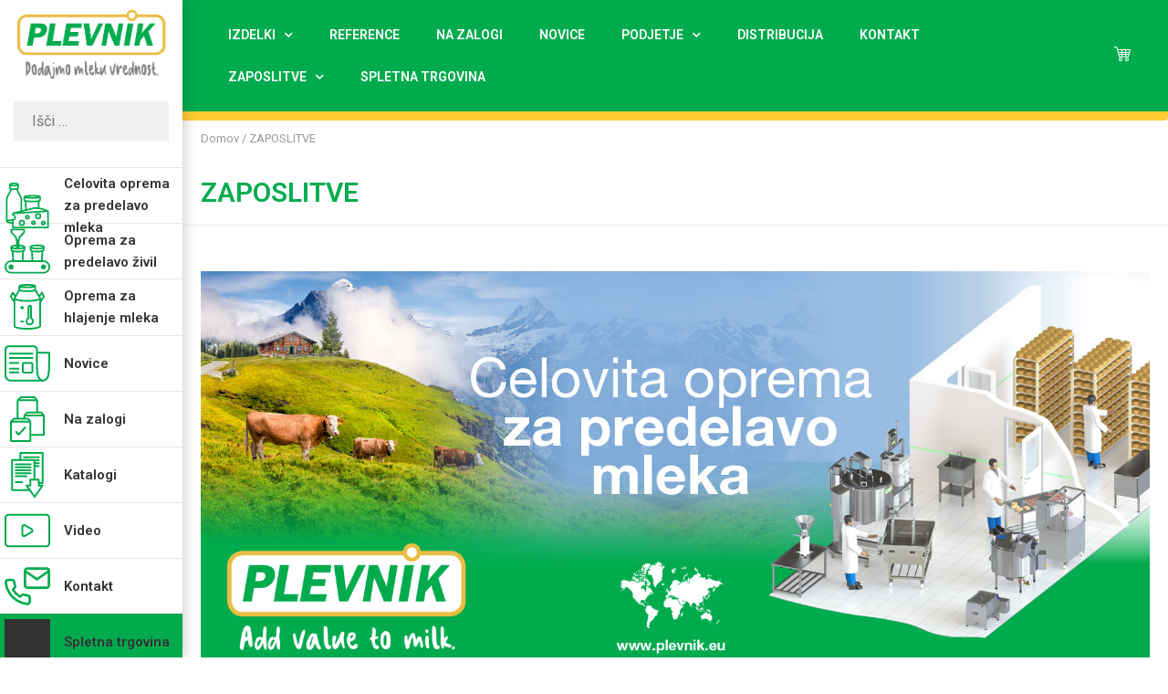

--- FILE ---
content_type: text/html; charset=UTF-8
request_url: https://www.plevnik.eu/si/zaposlitve/
body_size: 24260
content:
<!DOCTYPE html>
<html lang="sl-SI">
<head>
	<meta charset="UTF-8">
	<meta name="viewport" content="width=device-width, initial-scale=1.0, viewport-fit=cover" />		<title>ZAPOSLITVE | Plevnik</title>
<script id="cookieyes" type="text/javascript" src="https://cdn-cookieyes.com/client_data/45471fa04f0095fb674313d0/script.js"></script>
<!-- This site is optimized with the Yoast SEO plugin v12.1 - https://yoast.com/wordpress/plugins/seo/ -->
<meta name="description" content="Kot član Plevnikove ekipe boste lahko razvijali svoje potenciale v rastočem in spodbudnem delovnem okolju.Vse samoiniciativne, odgovorne in vztrajne ljudi vabimo, da postanejo del naše zgodbe."/>
<link rel="canonical" href="https://www.plevnik.eu/si/zaposlitve/" />
<meta property="og:locale" content="sl_SI" />
<meta property="og:locale:alternate" content="en_GB" />
<meta property="og:locale:alternate" content="de_DE" />
<meta property="og:locale:alternate" content="fr_FR" />
<meta property="og:locale:alternate" content="pl_PL" />
<meta property="og:type" content="article" />
<meta property="og:title" content="ZAPOSLITVE | Plevnik" />
<meta property="og:description" content="Kot član Plevnikove ekipe boste lahko razvijali svoje potenciale v rastočem in spodbudnem delovnem okolju.Vse samoiniciativne, odgovorne in vztrajne ljudi vabimo, da postanejo del naše zgodbe." />
<meta property="og:url" content="https://www.plevnik.eu/si/zaposlitve/" />
<meta property="og:site_name" content="Plevnik" />
<meta property="og:image" content="https://www.plevnik.eu/wp-content/uploads/2020/06/banner-plevnik-za-web-oglase-15-06-2020.jpg" />
<meta property="og:image:secure_url" content="https://www.plevnik.eu/wp-content/uploads/2020/06/banner-plevnik-za-web-oglase-15-06-2020.jpg" />
<meta name="twitter:card" content="summary_large_image" />
<meta name="twitter:description" content="Kot član Plevnikove ekipe boste lahko razvijali svoje potenciale v rastočem in spodbudnem delovnem okolju.Vse samoiniciativne, odgovorne in vztrajne ljudi vabimo, da postanejo del naše zgodbe." />
<meta name="twitter:title" content="ZAPOSLITVE | Plevnik" />
<meta name="twitter:image" content="https://www.plevnik.eu/wp-content/uploads/2020/06/banner-plevnik-za-web-oglase-15-06-2020.jpg" />
<script type='application/ld+json' class='yoast-schema-graph yoast-schema-graph--main'>{"@context":"https://schema.org","@graph":[{"@type":"WebSite","@id":"https://www.plevnik.eu/si/#website","url":"https://www.plevnik.eu/si/","name":"Plevnik","potentialAction":{"@type":"SearchAction","target":"https://www.plevnik.eu/si/?s={search_term_string}","query-input":"required name=search_term_string"}},{"@type":"ImageObject","@id":"https://www.plevnik.eu/si/zaposlitve/#primaryimage","url":"https://www.plevnik.eu/wp-content/uploads/2020/06/banner-plevnik-za-web-oglase-15-06-2020.jpg","width":1584,"height":692},{"@type":"WebPage","@id":"https://www.plevnik.eu/si/zaposlitve/#webpage","url":"https://www.plevnik.eu/si/zaposlitve/","inLanguage":"sl-SI","name":"ZAPOSLITVE | Plevnik","isPartOf":{"@id":"https://www.plevnik.eu/si/#website"},"primaryImageOfPage":{"@id":"https://www.plevnik.eu/si/zaposlitve/#primaryimage"},"datePublished":"2020-06-10T09:52:41+00:00","dateModified":"2024-02-23T11:02:02+00:00","description":"Kot \u010dlan Plevnikove ekipe boste lahko razvijali svoje potenciale v rasto\u010dem in spodbudnem delovnem okolju.Vse samoiniciativne, odgovorne in vztrajne ljudi vabimo, da postanejo del na\u0161e zgodbe."}]}</script>
<!-- / Yoast SEO plugin. -->

<link rel='dns-prefetch' href='//cdn.plyr.io' />
<link rel='dns-prefetch' href='//code.jquery.com' />
<link rel='dns-prefetch' href='//cdn.jsdelivr.net' />
<link rel='dns-prefetch' href='//cdnjs.cloudflare.com' />
<link rel='dns-prefetch' href='//stackpath.bootstrapcdn.com' />
<link rel='dns-prefetch' href='//s.w.org' />
<link rel="alternate" type="application/rss+xml" title="Plevnik &raquo; Feed" href="https://www.plevnik.eu/si/feed/" />
<link rel="alternate" type="application/rss+xml" title="Plevnik &raquo; Comments Feed" href="https://www.plevnik.eu/si/comments/feed/" />
		<script type="text/javascript">
			window._wpemojiSettings = {"baseUrl":"https:\/\/s.w.org\/images\/core\/emoji\/11.2.0\/72x72\/","ext":".png","svgUrl":"https:\/\/s.w.org\/images\/core\/emoji\/11.2.0\/svg\/","svgExt":".svg","source":{"concatemoji":"https:\/\/www.plevnik.eu\/wp-includes\/js\/wp-emoji-release.min.js?ver=5.1.18"}};
			!function(e,a,t){var n,r,o,i=a.createElement("canvas"),p=i.getContext&&i.getContext("2d");function s(e,t){var a=String.fromCharCode;p.clearRect(0,0,i.width,i.height),p.fillText(a.apply(this,e),0,0);e=i.toDataURL();return p.clearRect(0,0,i.width,i.height),p.fillText(a.apply(this,t),0,0),e===i.toDataURL()}function c(e){var t=a.createElement("script");t.src=e,t.defer=t.type="text/javascript",a.getElementsByTagName("head")[0].appendChild(t)}for(o=Array("flag","emoji"),t.supports={everything:!0,everythingExceptFlag:!0},r=0;r<o.length;r++)t.supports[o[r]]=function(e){if(!p||!p.fillText)return!1;switch(p.textBaseline="top",p.font="600 32px Arial",e){case"flag":return s([55356,56826,55356,56819],[55356,56826,8203,55356,56819])?!1:!s([55356,57332,56128,56423,56128,56418,56128,56421,56128,56430,56128,56423,56128,56447],[55356,57332,8203,56128,56423,8203,56128,56418,8203,56128,56421,8203,56128,56430,8203,56128,56423,8203,56128,56447]);case"emoji":return!s([55358,56760,9792,65039],[55358,56760,8203,9792,65039])}return!1}(o[r]),t.supports.everything=t.supports.everything&&t.supports[o[r]],"flag"!==o[r]&&(t.supports.everythingExceptFlag=t.supports.everythingExceptFlag&&t.supports[o[r]]);t.supports.everythingExceptFlag=t.supports.everythingExceptFlag&&!t.supports.flag,t.DOMReady=!1,t.readyCallback=function(){t.DOMReady=!0},t.supports.everything||(n=function(){t.readyCallback()},a.addEventListener?(a.addEventListener("DOMContentLoaded",n,!1),e.addEventListener("load",n,!1)):(e.attachEvent("onload",n),a.attachEvent("onreadystatechange",function(){"complete"===a.readyState&&t.readyCallback()})),(n=t.source||{}).concatemoji?c(n.concatemoji):n.wpemoji&&n.twemoji&&(c(n.twemoji),c(n.wpemoji)))}(window,document,window._wpemojiSettings);
		</script>
		<style type="text/css">
img.wp-smiley,
img.emoji {
	display: inline !important;
	border: none !important;
	box-shadow: none !important;
	height: 1em !important;
	width: 1em !important;
	margin: 0 .07em !important;
	vertical-align: -0.1em !important;
	background: none !important;
	padding: 0 !important;
}
</style>
	<link rel='stylesheet' id='wp-block-library-css'  href='https://www.plevnik.eu/wp-includes/css/dist/block-library/style.min.css?ver=5.1.18' type='text/css' media='all' />
<link rel='stylesheet' id='wc-block-style-css'  href='https://www.plevnik.eu/wp-content/plugins/woocommerce/packages/woocommerce-blocks/build/style.css?ver=2.3.0' type='text/css' media='all' />
<link rel='stylesheet' id='contact-form-7-css'  href='https://www.plevnik.eu/wp-content/plugins/contact-form-7/includes/css/styles.css?ver=5.1.5' type='text/css' media='all' />
<style id='woocommerce-inline-inline-css' type='text/css'>
.woocommerce form .form-row .required { visibility: visible; }
</style>
<link rel='stylesheet' id='fontawesome-css-4-css'  href='https://www.plevnik.eu/wp-content/plugins/wp-font-awesome/font-awesome/css/font-awesome.min.css?ver=1.7.4' type='text/css' media='all' />
<link rel='stylesheet' id='fontawesome-css-5-css'  href='https://www.plevnik.eu/wp-content/plugins/wp-font-awesome/font-awesome/css/fontawesome-all.min.css?ver=1.7.4' type='text/css' media='all' />
<link rel='stylesheet' id='plevnik-bootstrap-css'  href='https://stackpath.bootstrapcdn.com/bootstrap/4.3.1/css/bootstrap.min.css?ver=1.0' type='text/css' media='all' />
<link rel='stylesheet' id='plevnik-sookie-css'  href='https://www.plevnik.eu/wp-content/themes/plevnik/fonts/stylesheet.css?ver=2.0' type='text/css' media='all' />
<link rel='stylesheet' id='plevnik-milk-css'  href='https://www.plevnik.eu/wp-content/themes/plevnik/fonts/Plevnik-milk/stylesheet.css?ver=1.0' type='text/css' media='all' />
<link rel='stylesheet' id='plevnik-style-css'  href='https://www.plevnik.eu/wp-content/themes/plevnik/css/style.css?ver=4.0' type='text/css' media='all' />
<link rel='stylesheet' id='plevnik-plyr-css'  href='https://cdn.plyr.io/3.5.6/plyr.css?ver=1.0' type='text/css' media='all' />
<link rel='stylesheet' id='plevnik-fancy-css'  href='https://cdn.jsdelivr.net/gh/fancyapps/fancybox@3.5.7/dist/jquery.fancybox.min.css?ver=1.0' type='text/css' media='all' />
<link rel='stylesheet' id='plevnik-slick-css'  href='https://cdn.jsdelivr.net/npm/slick-carousel@1.8.1/slick/slick.css?ver=1.0' type='text/css' media='all' />
<link rel='stylesheet' id='plevnik-woocommerce-style-css'  href='https://www.plevnik.eu/wp-content/themes/plevnik/woocommerce.css?ver=5.1.18' type='text/css' media='all' />
<style id='plevnik-woocommerce-style-inline-css' type='text/css'>
@font-face {
			font-family: "star";
			src: url("https://www.plevnik.eu/wp-content/plugins/woocommerce/assets/fonts/star.eot");
			src: url("https://www.plevnik.eu/wp-content/plugins/woocommerce/assets/fonts/star.eot?#iefix") format("embedded-opentype"),
				url("https://www.plevnik.eu/wp-content/plugins/woocommerce/assets/fonts/star.woff") format("woff"),
				url("https://www.plevnik.eu/wp-content/plugins/woocommerce/assets/fonts/star.ttf") format("truetype"),
				url("https://www.plevnik.eu/wp-content/plugins/woocommerce/assets/fonts/star.svg#star") format("svg");
			font-weight: normal;
			font-style: normal;
		}
</style>
<link rel='stylesheet' id='elementor-icons-css'  href='https://www.plevnik.eu/wp-content/plugins/elementor/assets/lib/eicons/css/elementor-icons.min.css?ver=5.4.0' type='text/css' media='all' />
<link rel='stylesheet' id='elementor-animations-css'  href='https://www.plevnik.eu/wp-content/plugins/elementor/assets/lib/animations/animations.min.css?ver=2.7.4' type='text/css' media='all' />
<link rel='stylesheet' id='elementor-frontend-css'  href='https://www.plevnik.eu/wp-content/plugins/elementor/assets/css/frontend.min.css?ver=2.7.4' type='text/css' media='all' />
<link rel='stylesheet' id='elementor-pro-css'  href='https://www.plevnik.eu/wp-content/plugins/elementor-pro/assets/css/frontend.min.css?ver=2.7.2' type='text/css' media='all' />
<link rel='stylesheet' id='elementor-global-css'  href='https://www.plevnik.eu/wp-content/uploads/elementor/css/global.css?ver=1584975130' type='text/css' media='all' />
<link rel='stylesheet' id='elementor-post-5462-css'  href='https://www.plevnik.eu/wp-content/uploads/elementor/css/post-5462.css?ver=1708699765' type='text/css' media='all' />
<link rel='stylesheet' id='elementor-post-5942-css'  href='https://www.plevnik.eu/wp-content/uploads/elementor/css/post-5942.css?ver=1708354175' type='text/css' media='all' />
<link rel='stylesheet' id='elementor-post-5866-css'  href='https://www.plevnik.eu/wp-content/uploads/elementor/css/post-5866.css?ver=1741773221' type='text/css' media='all' />
<link rel='stylesheet' id='elementor-icons-ekiticons-css'  href='https://www.plevnik.eu/wp-content/plugins/elementskit-lite/modules/elementskit-icon-pack/assets/css/ekiticons.css?ver=2.6.0' type='text/css' media='all' />
<link rel='stylesheet' id='cf7cf-style-css'  href='https://www.plevnik.eu/wp-content/plugins/cf7-conditional-fields/style.css?ver=1.9.10' type='text/css' media='all' />
<link rel='stylesheet' id='ekit-widget-styles-css'  href='https://www.plevnik.eu/wp-content/plugins/elementskit-lite/widgets/init/assets/css/widget-styles.css?ver=2.6.0' type='text/css' media='all' />
<link rel='stylesheet' id='ekit-responsive-css'  href='https://www.plevnik.eu/wp-content/plugins/elementskit-lite/widgets/init/assets/css/responsive.css?ver=2.6.0' type='text/css' media='all' />
<link rel='stylesheet' id='google-fonts-1-css'  href='https://fonts.googleapis.com/css?family=Roboto%3A100%2C100italic%2C200%2C200italic%2C300%2C300italic%2C400%2C400italic%2C500%2C500italic%2C600%2C600italic%2C700%2C700italic%2C800%2C800italic%2C900%2C900italic%7CRoboto+Slab%3A100%2C100italic%2C200%2C200italic%2C300%2C300italic%2C400%2C400italic%2C500%2C500italic%2C600%2C600italic%2C700%2C700italic%2C800%2C800italic%2C900%2C900italic%7CRoboto+Condensed%3A100%2C100italic%2C200%2C200italic%2C300%2C300italic%2C400%2C400italic%2C500%2C500italic%2C600%2C600italic%2C700%2C700italic%2C800%2C800italic%2C900%2C900italic&#038;ver=5.1.18' type='text/css' media='all' />
<link rel='stylesheet' id='elementor-icons-shared-0-css'  href='https://www.plevnik.eu/wp-content/plugins/elementor/assets/lib/font-awesome/css/fontawesome.min.css?ver=5.9.0' type='text/css' media='all' />
<link rel='stylesheet' id='elementor-icons-fa-solid-css'  href='https://www.plevnik.eu/wp-content/plugins/elementor/assets/lib/font-awesome/css/solid.min.css?ver=5.9.0' type='text/css' media='all' />
<link rel='stylesheet' id='elementor-icons-fa-brands-css'  href='https://www.plevnik.eu/wp-content/plugins/elementor/assets/lib/font-awesome/css/brands.min.css?ver=5.9.0' type='text/css' media='all' />
<script type='text/javascript' src='https://www.plevnik.eu/wp-includes/js/jquery/jquery.js?ver=1.12.4'></script>
<script type='text/javascript' src='https://www.plevnik.eu/wp-includes/js/jquery/jquery-migrate.min.js?ver=1.4.1'></script>
<script type='text/javascript' src='https://code.jquery.com/jquery-3.4.1.min.js?ver=1.0'></script>
<link rel='https://api.w.org/' href='https://www.plevnik.eu/wp-json/' />
<link rel="EditURI" type="application/rsd+xml" title="RSD" href="https://www.plevnik.eu/xmlrpc.php?rsd" />
<link rel="wlwmanifest" type="application/wlwmanifest+xml" href="https://www.plevnik.eu/wp-includes/wlwmanifest.xml" /> 
<link rel='shortlink' href='https://www.plevnik.eu/?p=5462' />
<link rel="alternate" type="application/json+oembed" href="https://www.plevnik.eu/wp-json/oembed/1.0/embed?url=https%3A%2F%2Fwww.plevnik.eu%2Fsi%2Fzaposlitve%2F" />
<link rel="alternate" type="text/xml+oembed" href="https://www.plevnik.eu/wp-json/oembed/1.0/embed?url=https%3A%2F%2Fwww.plevnik.eu%2Fsi%2Fzaposlitve%2F&#038;format=xml" />
<!-- Google Tag Manager -->
	<script>(function(w,d,s,l,i){w[l]=w[l]||[];w[l].push({'gtm.start': new Date().getTime(),event:'gtm.js'});var f=d.getElementsByTagName(s)[0], j=d.createElement(s),dl=l!='dataLayer'?'&l='+l:'';j.async=true;j.src= 'https://www.googletagmanager.com/gtm.js?id='+i+dl;f.parentNode.insertBefore(j,f); })(window,document,'script','dataLayer','G-SYWQ8D6EMQ');
	</script>
	<!-- End Google Tag Manager --><link rel="alternate" href="https://www.plevnik.eu/career/" hreflang="en" />
<link rel="alternate" href="https://www.plevnik.eu/si/zaposlitve/" hreflang="sl" />
<link rel="alternate" href="https://www.plevnik.eu/de/karriere/" hreflang="de" />
<link rel="alternate" href="https://www.plevnik.eu/fr/carriere/" hreflang="fr" />
<link rel="alternate" href="https://www.plevnik.eu/pl/kariera/" hreflang="pl" />
		<script>
			document.documentElement.className = document.documentElement.className.replace( 'no-js', 'js' );
		</script>
				<style>
			.no-js img.lazyload { display: none; }
			figure.wp-block-image img.lazyloading { min-width: 150px; }
							.lazyload { opacity: 0; }
				.lazyloading {
					border: 0 !important;
					opacity: 1;
					background: #F3F3F3 url('https://www.plevnik.eu/wp-content/plugins/wp-smushit/app/assets/images/smush-placeholder.png') no-repeat center !important;
					background-size: 16px auto !important;
				}
					</style>
		<script>
	var siteUrl = "https://www.plevnik.eu";
	var currentUrl = "https://www.plevnik.eu/si/zaposlitve";
	var siteLanguage = "";
	</script>        <script>
		var adminAjaxUrl = 'https://www.plevnik.eu/wp-admin/admin-ajax.php';
		var templateUrl = 'https://www.plevnik.eu/wp-content/themes/plevnik';
        let myIpAddress = '18.222.60.38';
		</script>
    
<!-- Global site tag (gtag.js) - Google Analytics -->
<script async src="https://www.googletagmanager.com/gtag/js?id=UA-143068794-39"></script>
<script>
  window.dataLayer = window.dataLayer || [];
  function gtag(){dataLayer.push(arguments);}
  gtag('js', new Date());

  gtag('config', 'UA-143068794-39');
</script>


		<noscript><style>.woocommerce-product-gallery{ opacity: 1 !important; }</style></noscript>
	
<!-- Facebook Pixel Code -->
<script type='text/javascript'>
!function(f,b,e,v,n,t,s){if(f.fbq)return;n=f.fbq=function(){n.callMethod?
n.callMethod.apply(n,arguments):n.queue.push(arguments)};if(!f._fbq)f._fbq=n;
n.push=n;n.loaded=!0;n.version='2.0';n.queue=[];t=b.createElement(e);t.async=!0;
t.src=v;s=b.getElementsByTagName(e)[0];s.parentNode.insertBefore(t,s)}(window,
document,'script','https://connect.facebook.net/en_US/fbevents.js');
</script>
<!-- End Facebook Pixel Code -->
<script type='text/javascript'>
  fbq('init', '654876372372006', {}, {
    "agent": "wordpress-5.1.18-3.0.6"
});
</script><script type='text/javascript'>
  fbq('track', 'PageView', []);
</script>
<!-- Facebook Pixel Code -->
<noscript>
<img height="1" width="1" style="display:none" alt="fbpx"
src="https://www.facebook.com/tr?id=654876372372006&ev=PageView&noscript=1" />
</noscript>
<!-- End Facebook Pixel Code -->
<link rel="icon" href="https://www.plevnik.eu/wp-content/uploads/2020/03/cropped-4064f992e773ad0758304aeb648cc57c-32x32.jpeg" sizes="32x32" />
<link rel="icon" href="https://www.plevnik.eu/wp-content/uploads/2020/03/cropped-4064f992e773ad0758304aeb648cc57c-192x192.jpeg" sizes="192x192" />
<link rel="apple-touch-icon-precomposed" href="https://www.plevnik.eu/wp-content/uploads/2020/03/cropped-4064f992e773ad0758304aeb648cc57c-180x180.jpeg" />
<meta name="msapplication-TileImage" content="https://www.plevnik.eu/wp-content/uploads/2020/03/cropped-4064f992e773ad0758304aeb648cc57c-270x270.jpeg" />
		<style type="text/css" id="wp-custom-css">
			.trgovina-el:hover .icon.icon-shopping-cart:before {
		    color: #e4b547 !important;
		}

		.trgovina-el {
		    background: rgba(0,171,78,1) !important;
		}

		.trgovina-el a {
		    color: #333 !important;
		}

	.trgovina-el:hover a {
		    color: #fff !important;
		}
		</style>
		</head>
<body class="page-template-default page page-id-5462 page-parent wp-custom-logo theme-plevnik locale-sl-si b_Chrome bv_13 woocommerce-no-js woocommerce-active lang-sl-si elementor-default elementor-page elementor-page-5462">

		<div data-elementor-type="header" data-elementor-id="5942" class="elementor elementor-5942 elementor-location-header" data-elementor-settings="[]">
			<div class="elementor-inner">
				<div class="elementor-section-wrap">
							<header class="elementor-element elementor-element-3d5e0afa elementor-section-content-middle elementor-hidden-phone elementor-hidden-tablet elementor-section-boxed elementor-section-height-default elementor-section-height-default elementor-section elementor-top-section" data-id="3d5e0afa" data-element_type="section" data-settings="{&quot;background_background&quot;:&quot;classic&quot;}">
						<div class="elementor-container elementor-column-gap-default">
				<div class="elementor-row">
				<div class="elementor-element elementor-element-6d2ecdf1 elementor-column elementor-col-50 elementor-top-column" data-id="6d2ecdf1" data-element_type="column">
			<div class="elementor-column-wrap  elementor-element-populated">
					<div class="elementor-widget-wrap">
				<div class="elementor-element elementor-element-7f4f8c8a elementor-nav-menu__align-left elementor-nav-menu--indicator-chevron elementor-nav-menu--stretch elementor-nav-menu--dropdown-tablet elementor-nav-menu__text-align-aside elementor-nav-menu--toggle elementor-nav-menu--burger elementor-widget elementor-widget-nav-menu" data-id="7f4f8c8a" data-element_type="widget" data-settings="{&quot;full_width&quot;:&quot;stretch&quot;,&quot;layout&quot;:&quot;horizontal&quot;,&quot;toggle&quot;:&quot;burger&quot;}" data-widget_type="nav-menu.default">
				<div class="elementor-widget-container">
						<nav class="elementor-nav-menu--main elementor-nav-menu__container elementor-nav-menu--layout-horizontal e--pointer-background e--animation-sweep-right"><ul id="menu-1-7f4f8c8a" class="elementor-nav-menu"><li class="menu-item menu-item-type-custom menu-item-object-custom menu-item-has-children menu-item-5407"><a href="#" class="elementor-item elementor-item-anchor">Izdelki</a>
<ul class="sub-menu elementor-nav-menu--dropdown">
	<li class="menu-item menu-item-type-custom menu-item-object-custom menu-item-has-children menu-item-6105"><a href="#" class="elementor-sub-item elementor-item-anchor">Sirarska, mlekarska oprema</a>
	<ul class="sub-menu elementor-nav-menu--dropdown">
		<li class="menu-item menu-item-type-taxonomy menu-item-object-product_cat menu-item-5414"><a href="https://www.plevnik.eu/si/kategorija%20izdelka/milk-and-cheese-equipment/pasterizatorji/" class="elementor-sub-item">Pasterizatorji</a></li>
		<li class="menu-item menu-item-type-taxonomy menu-item-object-product_cat menu-item-5413"><a href="https://www.plevnik.eu/si/kategorija%20izdelka/milk-and-cheese-equipment/sirarski-kotli/" class="elementor-sub-item">Sirarski kotli</a></li>
		<li class="menu-item menu-item-type-taxonomy menu-item-object-product_cat menu-item-5416"><a href="https://www.plevnik.eu/si/kategorija%20izdelka/milk-and-cheese-equipment/predstiskalnice/" class="elementor-sub-item">Predstiskalnice</a></li>
		<li class="menu-item menu-item-type-taxonomy menu-item-object-product_cat menu-item-5412"><a href="https://www.plevnik.eu/si/kategorija%20izdelka/milk-and-cheese-equipment/stiskalnice/" class="elementor-sub-item">Stiskalnice</a></li>
		<li class="menu-item menu-item-type-taxonomy menu-item-object-product_cat menu-item-5425"><a href="https://www.plevnik.eu/si/kategorija%20izdelka/milk-and-cheese-equipment/sirarske-mize/" class="elementor-sub-item">Sirarske mize</a></li>
		<li class="menu-item menu-item-type-taxonomy menu-item-object-product_cat menu-item-5426"><a href="https://www.plevnik.eu/si/kategorija%20izdelka/milk-and-cheese-equipment/izpihovalnik-sira/" class="elementor-sub-item">Izpihovalnik sira</a></li>
		<li class="menu-item menu-item-type-taxonomy menu-item-object-product_cat menu-item-5427"><a href="https://www.plevnik.eu/si/kategorija%20izdelka/milk-and-cheese-equipment/pralnik-sira/" class="elementor-sub-item">Pralnik sira</a></li>
		<li class="menu-item menu-item-type-taxonomy menu-item-object-product_cat menu-item-5428"><a href="https://www.plevnik.eu/si/kategorija%20izdelka/milk-and-cheese-equipment/rezalnik-sira/" class="elementor-sub-item">Rezalnik sira</a></li>
		<li class="menu-item menu-item-type-taxonomy menu-item-object-product_cat menu-item-5429"><a href="https://www.plevnik.eu/si/kategorija%20izdelka/milk-and-cheese-equipment/posnemalniki/" class="elementor-sub-item">Posnemalniki SP</a></li>
		<li class="menu-item menu-item-type-taxonomy menu-item-object-product_cat menu-item-5430"><a href="https://www.plevnik.eu/si/kategorija%20izdelka/milk-and-cheese-equipment/pinja-za-izdelavo-masla/" class="elementor-sub-item">Pinja za izdelavo masla</a></li>
		<li class="menu-item menu-item-type-custom menu-item-object-custom menu-item-29766"><a href="https://www.plevnik.eu/si/izdelek/iztiskovalnik-masla-eb/" class="elementor-sub-item">Iztiskovalnik masla</a></li>
		<li class="menu-item menu-item-type-taxonomy menu-item-object-product_cat menu-item-5431"><a href="https://www.plevnik.eu/si/kategorija%20izdelka/milk-and-cheese-equipment/polnilne-naprave/" class="elementor-sub-item">Polnilne naprave</a></li>
		<li class="menu-item menu-item-type-taxonomy menu-item-object-product_cat menu-item-5432"><a href="https://www.plevnik.eu/si/kategorija%20izdelka/milk-and-cheese-equipment/sirarski-modeli/" class="elementor-sub-item">Sirarski modeli</a></li>
		<li class="menu-item menu-item-type-taxonomy menu-item-object-product_cat menu-item-5434"><a href="https://www.plevnik.eu/si/kategorija%20izdelka/milk-and-cheese-equipment/kontejnerske-resitve-sirarna-na-kljuc/" class="elementor-sub-item">Kontejnerske rešitve &#8211; sirarna na ključ</a></li>
		<li class="menu-item menu-item-type-custom menu-item-object-custom menu-item-8631"><a href="https://www.plevnik.eu/si/kategorija%20izdelka/milk-and-cheese-equipment/druga-oprema-milk-and-cheese-equipment/" class="elementor-sub-item">Druga oprema</a></li>
	</ul>
</li>
	<li class="menu-item menu-item-type-taxonomy menu-item-object-product_cat menu-item-has-children menu-item-5436"><a href="https://www.plevnik.eu/si/kategorija%20izdelka/oprema-za-predelavo-hrane/" class="elementor-sub-item">Oprema za predelavo živil</a>
	<ul class="sub-menu elementor-nav-menu--dropdown">
		<li class="menu-item menu-item-type-taxonomy menu-item-object-product_cat menu-item-5437"><a href="https://www.plevnik.eu/si/kategorija%20izdelka/procesno-mesalna-posoda-pst/" class="elementor-sub-item">Procesno mešalne posode</a></li>
		<li class="menu-item menu-item-type-taxonomy menu-item-object-product_cat menu-item-5438"><a href="https://www.plevnik.eu/si/kategorija%20izdelka/duplikatorji/" class="elementor-sub-item">Duplikatorji</a></li>
		<li class="menu-item menu-item-type-taxonomy menu-item-object-product_cat menu-item-5443"><a href="https://www.plevnik.eu/si/kategorija%20izdelka/standardni-sistem-za-ciscenje-cip/" class="elementor-sub-item">Standardni sistem za čiščenje CIP</a></li>
	</ul>
</li>
	<li class="menu-item menu-item-type-taxonomy menu-item-object-product_cat menu-item-has-children menu-item-5410"><a href="https://www.plevnik.eu/si/kategorija%20izdelka/hlajenje-mleka-in-farmska-oprema/" class="elementor-sub-item">Oprema za hlajenje mleka</a>
	<ul class="sub-menu elementor-nav-menu--dropdown">
		<li class="menu-item menu-item-type-taxonomy menu-item-object-product_cat menu-item-5418"><a href="https://www.plevnik.eu/si/kategorija%20izdelka/hlajenje-mleka-in-farmska-oprema/cisterne-za-shranjevanje/" class="elementor-sub-item">Cisterne za shranjevanje</a></li>
		<li class="menu-item menu-item-type-taxonomy menu-item-object-product_cat menu-item-5450"><a href="https://www.plevnik.eu/si/kategorija%20izdelka/hlajenje-mleka-in-farmska-oprema/stabilni-hladilni-bazeni/" class="elementor-sub-item">Stabilni hladilni bazeni HNP</a></li>
		<li class="menu-item menu-item-type-taxonomy menu-item-object-product_cat menu-item-5453"><a href="https://www.plevnik.eu/si/kategorija%20izdelka/hlajenje-mleka-in-farmska-oprema/potopni-hladilci-mleka-hm/" class="elementor-sub-item">Potopni hladilci mleka HM</a></li>
		<li class="menu-item menu-item-type-taxonomy menu-item-object-product_cat menu-item-5454"><a href="https://www.plevnik.eu/si/kategorija%20izdelka/hlajenje-mleka-in-farmska-oprema/prevozni-vrci-fv/" class="elementor-sub-item">Prevozni vrči FV</a></li>
		<li class="menu-item menu-item-type-taxonomy menu-item-object-product_cat menu-item-5455"><a href="https://www.plevnik.eu/si/kategorija%20izdelka/hlajenje-mleka-in-farmska-oprema/prevozne-hladilne-cisterne-hct/" class="elementor-sub-item">Prevozne hladilne cisterne HCT</a></li>
	</ul>
</li>
	<li class="menu-item menu-item-type-taxonomy menu-item-object-product_cat menu-item-has-children menu-item-5411"><a href="https://www.plevnik.eu/si/kategorija%20izdelka/energetika/" class="elementor-sub-item">Energetika</a>
	<ul class="sub-menu elementor-nav-menu--dropdown">
		<li class="menu-item menu-item-type-taxonomy menu-item-object-product_cat menu-item-5686"><a href="https://www.plevnik.eu/si/kategorija%20izdelka/hladilni-agregati-za-ledno-vodo/" class="elementor-sub-item">Hladilni agregati za ledno vodo</a></li>
		<li class="menu-item menu-item-type-taxonomy menu-item-object-product_cat menu-item-5687"><a href="https://www.plevnik.eu/si/kategorija%20izdelka/rekuperacija-energije/" class="elementor-sub-item">Rekuperacija energije</a></li>
	</ul>
</li>
</ul>
</li>
<li class="menu-item menu-item-type-post_type menu-item-object-page menu-item-5475"><a href="https://www.plevnik.eu/si/references/" class="elementor-item">Reference</a></li>
<li class="menu-item menu-item-type-post_type menu-item-object-page menu-item-5401"><a href="https://www.plevnik.eu/si/na-zalogi/" class="elementor-item">Na zalogi</a></li>
<li class="menu-item menu-item-type-custom menu-item-object-custom menu-item-5489"><a href="https://www.plevnik.eu/si/novice/" class="elementor-item">Novice</a></li>
<li class="menu-item menu-item-type-post_type menu-item-object-page menu-item-has-children menu-item-5381"><a href="https://www.plevnik.eu/si/predstavitev-podjetja/podatki-o-podjetju/" class="elementor-item">Podjetje</a>
<ul class="sub-menu elementor-nav-menu--dropdown">
	<li class="menu-item menu-item-type-post_type menu-item-object-page menu-item-5380"><a href="https://www.plevnik.eu/si/predstavitev-podjetja/" class="elementor-sub-item">Predstavitev podjetja</a></li>
	<li class="menu-item menu-item-type-post_type menu-item-object-page menu-item-16410"><a href="https://www.plevnik.eu/si/vizija-in-poslanstvo/" class="elementor-sub-item">Identiteta, poslanstvo in vizija</a></li>
	<li class="menu-item menu-item-type-post_type menu-item-object-page menu-item-6103"><a href="https://www.plevnik.eu/si/predstavitev-podjetja/podatki-o-podjetju/" class="elementor-sub-item">Podatki o podjetju</a></li>
</ul>
</li>
<li class="menu-item menu-item-type-custom menu-item-object-custom menu-item-5461"><a href="https://www.plevnik.eu/sl/distribucija/" class="elementor-item">Distribucija</a></li>
<li class="menu-item menu-item-type-post_type menu-item-object-page menu-item-5406"><a href="https://www.plevnik.eu/si/kontakt/" class="elementor-item">Kontakt</a></li>
<li class="menu-item menu-item-type-custom menu-item-object-custom current-menu-item menu-item-has-children menu-item-5465"><a href="https://www.plevnik.eu/si/zaposlitve/" aria-current="page" class="elementor-item elementor-item-active">Zaposlitve</a>
<ul class="sub-menu elementor-nav-menu--dropdown">
	<li class="menu-item menu-item-type-custom menu-item-object-custom menu-item-5469"><a href="https://www.plevnik.eu/si/zaposlitve/prosta-delovna-mesta/" class="elementor-sub-item">Prosta delovna mesta</a></li>
	<li class="menu-item menu-item-type-custom menu-item-object-custom menu-item-5473"><a href="https://www.plevnik.eu/si/zaposlitve/praksa-in-stipendiranje/" class="elementor-sub-item">Praksa in štipendije</a></li>
</ul>
</li>
<li class="menu-item menu-item-type-custom menu-item-object-custom menu-item-24109"><a href="https://shop.plevnik.eu/" class="elementor-item">Spletna trgovina</a></li>
</ul></nav>
					<div class="elementor-menu-toggle">
			<i class="eicon-menu-bar" aria-hidden="true"></i>
			<span class="elementor-screen-only">Menu</span>
		</div>
			<nav class="elementor-nav-menu--dropdown elementor-nav-menu__container"><ul id="menu-2-7f4f8c8a" class="elementor-nav-menu"><li class="menu-item menu-item-type-custom menu-item-object-custom menu-item-has-children menu-item-5407"><a href="#" class="elementor-item elementor-item-anchor">Izdelki</a>
<ul class="sub-menu elementor-nav-menu--dropdown">
	<li class="menu-item menu-item-type-custom menu-item-object-custom menu-item-has-children menu-item-6105"><a href="#" class="elementor-sub-item elementor-item-anchor">Sirarska, mlekarska oprema</a>
	<ul class="sub-menu elementor-nav-menu--dropdown">
		<li class="menu-item menu-item-type-taxonomy menu-item-object-product_cat menu-item-5414"><a href="https://www.plevnik.eu/si/kategorija%20izdelka/milk-and-cheese-equipment/pasterizatorji/" class="elementor-sub-item">Pasterizatorji</a></li>
		<li class="menu-item menu-item-type-taxonomy menu-item-object-product_cat menu-item-5413"><a href="https://www.plevnik.eu/si/kategorija%20izdelka/milk-and-cheese-equipment/sirarski-kotli/" class="elementor-sub-item">Sirarski kotli</a></li>
		<li class="menu-item menu-item-type-taxonomy menu-item-object-product_cat menu-item-5416"><a href="https://www.plevnik.eu/si/kategorija%20izdelka/milk-and-cheese-equipment/predstiskalnice/" class="elementor-sub-item">Predstiskalnice</a></li>
		<li class="menu-item menu-item-type-taxonomy menu-item-object-product_cat menu-item-5412"><a href="https://www.plevnik.eu/si/kategorija%20izdelka/milk-and-cheese-equipment/stiskalnice/" class="elementor-sub-item">Stiskalnice</a></li>
		<li class="menu-item menu-item-type-taxonomy menu-item-object-product_cat menu-item-5425"><a href="https://www.plevnik.eu/si/kategorija%20izdelka/milk-and-cheese-equipment/sirarske-mize/" class="elementor-sub-item">Sirarske mize</a></li>
		<li class="menu-item menu-item-type-taxonomy menu-item-object-product_cat menu-item-5426"><a href="https://www.plevnik.eu/si/kategorija%20izdelka/milk-and-cheese-equipment/izpihovalnik-sira/" class="elementor-sub-item">Izpihovalnik sira</a></li>
		<li class="menu-item menu-item-type-taxonomy menu-item-object-product_cat menu-item-5427"><a href="https://www.plevnik.eu/si/kategorija%20izdelka/milk-and-cheese-equipment/pralnik-sira/" class="elementor-sub-item">Pralnik sira</a></li>
		<li class="menu-item menu-item-type-taxonomy menu-item-object-product_cat menu-item-5428"><a href="https://www.plevnik.eu/si/kategorija%20izdelka/milk-and-cheese-equipment/rezalnik-sira/" class="elementor-sub-item">Rezalnik sira</a></li>
		<li class="menu-item menu-item-type-taxonomy menu-item-object-product_cat menu-item-5429"><a href="https://www.plevnik.eu/si/kategorija%20izdelka/milk-and-cheese-equipment/posnemalniki/" class="elementor-sub-item">Posnemalniki SP</a></li>
		<li class="menu-item menu-item-type-taxonomy menu-item-object-product_cat menu-item-5430"><a href="https://www.plevnik.eu/si/kategorija%20izdelka/milk-and-cheese-equipment/pinja-za-izdelavo-masla/" class="elementor-sub-item">Pinja za izdelavo masla</a></li>
		<li class="menu-item menu-item-type-custom menu-item-object-custom menu-item-29766"><a href="https://www.plevnik.eu/si/izdelek/iztiskovalnik-masla-eb/" class="elementor-sub-item">Iztiskovalnik masla</a></li>
		<li class="menu-item menu-item-type-taxonomy menu-item-object-product_cat menu-item-5431"><a href="https://www.plevnik.eu/si/kategorija%20izdelka/milk-and-cheese-equipment/polnilne-naprave/" class="elementor-sub-item">Polnilne naprave</a></li>
		<li class="menu-item menu-item-type-taxonomy menu-item-object-product_cat menu-item-5432"><a href="https://www.plevnik.eu/si/kategorija%20izdelka/milk-and-cheese-equipment/sirarski-modeli/" class="elementor-sub-item">Sirarski modeli</a></li>
		<li class="menu-item menu-item-type-taxonomy menu-item-object-product_cat menu-item-5434"><a href="https://www.plevnik.eu/si/kategorija%20izdelka/milk-and-cheese-equipment/kontejnerske-resitve-sirarna-na-kljuc/" class="elementor-sub-item">Kontejnerske rešitve &#8211; sirarna na ključ</a></li>
		<li class="menu-item menu-item-type-custom menu-item-object-custom menu-item-8631"><a href="https://www.plevnik.eu/si/kategorija%20izdelka/milk-and-cheese-equipment/druga-oprema-milk-and-cheese-equipment/" class="elementor-sub-item">Druga oprema</a></li>
	</ul>
</li>
	<li class="menu-item menu-item-type-taxonomy menu-item-object-product_cat menu-item-has-children menu-item-5436"><a href="https://www.plevnik.eu/si/kategorija%20izdelka/oprema-za-predelavo-hrane/" class="elementor-sub-item">Oprema za predelavo živil</a>
	<ul class="sub-menu elementor-nav-menu--dropdown">
		<li class="menu-item menu-item-type-taxonomy menu-item-object-product_cat menu-item-5437"><a href="https://www.plevnik.eu/si/kategorija%20izdelka/procesno-mesalna-posoda-pst/" class="elementor-sub-item">Procesno mešalne posode</a></li>
		<li class="menu-item menu-item-type-taxonomy menu-item-object-product_cat menu-item-5438"><a href="https://www.plevnik.eu/si/kategorija%20izdelka/duplikatorji/" class="elementor-sub-item">Duplikatorji</a></li>
		<li class="menu-item menu-item-type-taxonomy menu-item-object-product_cat menu-item-5443"><a href="https://www.plevnik.eu/si/kategorija%20izdelka/standardni-sistem-za-ciscenje-cip/" class="elementor-sub-item">Standardni sistem za čiščenje CIP</a></li>
	</ul>
</li>
	<li class="menu-item menu-item-type-taxonomy menu-item-object-product_cat menu-item-has-children menu-item-5410"><a href="https://www.plevnik.eu/si/kategorija%20izdelka/hlajenje-mleka-in-farmska-oprema/" class="elementor-sub-item">Oprema za hlajenje mleka</a>
	<ul class="sub-menu elementor-nav-menu--dropdown">
		<li class="menu-item menu-item-type-taxonomy menu-item-object-product_cat menu-item-5418"><a href="https://www.plevnik.eu/si/kategorija%20izdelka/hlajenje-mleka-in-farmska-oprema/cisterne-za-shranjevanje/" class="elementor-sub-item">Cisterne za shranjevanje</a></li>
		<li class="menu-item menu-item-type-taxonomy menu-item-object-product_cat menu-item-5450"><a href="https://www.plevnik.eu/si/kategorija%20izdelka/hlajenje-mleka-in-farmska-oprema/stabilni-hladilni-bazeni/" class="elementor-sub-item">Stabilni hladilni bazeni HNP</a></li>
		<li class="menu-item menu-item-type-taxonomy menu-item-object-product_cat menu-item-5453"><a href="https://www.plevnik.eu/si/kategorija%20izdelka/hlajenje-mleka-in-farmska-oprema/potopni-hladilci-mleka-hm/" class="elementor-sub-item">Potopni hladilci mleka HM</a></li>
		<li class="menu-item menu-item-type-taxonomy menu-item-object-product_cat menu-item-5454"><a href="https://www.plevnik.eu/si/kategorija%20izdelka/hlajenje-mleka-in-farmska-oprema/prevozni-vrci-fv/" class="elementor-sub-item">Prevozni vrči FV</a></li>
		<li class="menu-item menu-item-type-taxonomy menu-item-object-product_cat menu-item-5455"><a href="https://www.plevnik.eu/si/kategorija%20izdelka/hlajenje-mleka-in-farmska-oprema/prevozne-hladilne-cisterne-hct/" class="elementor-sub-item">Prevozne hladilne cisterne HCT</a></li>
	</ul>
</li>
	<li class="menu-item menu-item-type-taxonomy menu-item-object-product_cat menu-item-has-children menu-item-5411"><a href="https://www.plevnik.eu/si/kategorija%20izdelka/energetika/" class="elementor-sub-item">Energetika</a>
	<ul class="sub-menu elementor-nav-menu--dropdown">
		<li class="menu-item menu-item-type-taxonomy menu-item-object-product_cat menu-item-5686"><a href="https://www.plevnik.eu/si/kategorija%20izdelka/hladilni-agregati-za-ledno-vodo/" class="elementor-sub-item">Hladilni agregati za ledno vodo</a></li>
		<li class="menu-item menu-item-type-taxonomy menu-item-object-product_cat menu-item-5687"><a href="https://www.plevnik.eu/si/kategorija%20izdelka/rekuperacija-energije/" class="elementor-sub-item">Rekuperacija energije</a></li>
	</ul>
</li>
</ul>
</li>
<li class="menu-item menu-item-type-post_type menu-item-object-page menu-item-5475"><a href="https://www.plevnik.eu/si/references/" class="elementor-item">Reference</a></li>
<li class="menu-item menu-item-type-post_type menu-item-object-page menu-item-5401"><a href="https://www.plevnik.eu/si/na-zalogi/" class="elementor-item">Na zalogi</a></li>
<li class="menu-item menu-item-type-custom menu-item-object-custom menu-item-5489"><a href="https://www.plevnik.eu/si/novice/" class="elementor-item">Novice</a></li>
<li class="menu-item menu-item-type-post_type menu-item-object-page menu-item-has-children menu-item-5381"><a href="https://www.plevnik.eu/si/predstavitev-podjetja/podatki-o-podjetju/" class="elementor-item">Podjetje</a>
<ul class="sub-menu elementor-nav-menu--dropdown">
	<li class="menu-item menu-item-type-post_type menu-item-object-page menu-item-5380"><a href="https://www.plevnik.eu/si/predstavitev-podjetja/" class="elementor-sub-item">Predstavitev podjetja</a></li>
	<li class="menu-item menu-item-type-post_type menu-item-object-page menu-item-16410"><a href="https://www.plevnik.eu/si/vizija-in-poslanstvo/" class="elementor-sub-item">Identiteta, poslanstvo in vizija</a></li>
	<li class="menu-item menu-item-type-post_type menu-item-object-page menu-item-6103"><a href="https://www.plevnik.eu/si/predstavitev-podjetja/podatki-o-podjetju/" class="elementor-sub-item">Podatki o podjetju</a></li>
</ul>
</li>
<li class="menu-item menu-item-type-custom menu-item-object-custom menu-item-5461"><a href="https://www.plevnik.eu/sl/distribucija/" class="elementor-item">Distribucija</a></li>
<li class="menu-item menu-item-type-post_type menu-item-object-page menu-item-5406"><a href="https://www.plevnik.eu/si/kontakt/" class="elementor-item">Kontakt</a></li>
<li class="menu-item menu-item-type-custom menu-item-object-custom current-menu-item menu-item-has-children menu-item-5465"><a href="https://www.plevnik.eu/si/zaposlitve/" aria-current="page" class="elementor-item elementor-item-active">Zaposlitve</a>
<ul class="sub-menu elementor-nav-menu--dropdown">
	<li class="menu-item menu-item-type-custom menu-item-object-custom menu-item-5469"><a href="https://www.plevnik.eu/si/zaposlitve/prosta-delovna-mesta/" class="elementor-sub-item">Prosta delovna mesta</a></li>
	<li class="menu-item menu-item-type-custom menu-item-object-custom menu-item-5473"><a href="https://www.plevnik.eu/si/zaposlitve/praksa-in-stipendiranje/" class="elementor-sub-item">Praksa in štipendije</a></li>
</ul>
</li>
<li class="menu-item menu-item-type-custom menu-item-object-custom menu-item-24109"><a href="https://shop.plevnik.eu/" class="elementor-item">Spletna trgovina</a></li>
</ul></nav>
				</div>
				</div>
						</div>
			</div>
		</div>
				<div class="elementor-element elementor-element-4357b5c elementor-column elementor-col-50 elementor-top-column" data-id="4357b5c" data-element_type="column">
			<div class="elementor-column-wrap  elementor-element-populated">
					<div class="elementor-widget-wrap">
				<div class="elementor-element elementor-element-053941a elementor-icon-list--layout-inline elementor-align-right elementor-widget elementor-widget-icon-list" data-id="053941a" data-element_type="widget" data-widget_type="icon-list.default">
				<div class="elementor-widget-container">
					<ul class="elementor-icon-list-items elementor-inline-items">
							<li class="elementor-icon-list-item" >
					<a href="https://shop.plevnik.eu/">						<span class="elementor-icon-list-icon">
							<i aria-hidden="true" class="icon icon-shopping-cart"></i>						</span>
										<span class="elementor-icon-list-text"></span>
											</a>
									</li>
								<li class="elementor-icon-list-item" >
					<a href="#">						<span class="elementor-icon-list-icon">
							<i aria-hidden="true" class="fas fa-globe"></i>						</span>
										<span class="elementor-icon-list-text"><span class="language-menu-selector">SI <i class="fas fa-chevron-down lang-select"></i></span></span>
											</a>
									</li>
						</ul>
				</div>
				</div>
				<div class="elementor-element elementor-element-0ec37d7 elementor-widget elementor-widget-html" data-id="0ec37d7" data-element_type="widget" data-widget_type="html.default">
				<div class="elementor-widget-container">
			<ul class="language-selector-dropdown" style="display:none;">
    <hr>
    <li><a class="lang-en" href="https://www.plevnik.eu">EN</a></li>
    <li><a  class="lang-de" href="http://www.plevnik.eu/de">DE</a></li>
    <li><a class="lang-fr" href="http://www.plevnik.si/fr">FR</a></li>
    <li><a href="http://www.plevnik.si/it">IT</a></li>
    <li><a href="http://www.plevnik.si/ru">RU</a></li>
    <li><a href="http://www.plevnik.si/es">ES</a></li>
    <li><a class="lang-pl" href="http://www.plevnik.si/pl">PL</a></li>
    <li><a href="http://www.plevnik.si/cz">CZ</a></li>
</ul>
		</div>
				</div>
						</div>
			</div>
		</div>
						</div>
			</div>
		</header>
				<header class="elementor-element elementor-element-521a0c2 elementor-section-content-middle elementor-hidden-desktop elementor-section-boxed elementor-section-height-default elementor-section-height-default elementor-section elementor-top-section" data-id="521a0c2" data-element_type="section" data-settings="{&quot;background_background&quot;:&quot;classic&quot;}">
						<div class="elementor-container elementor-column-gap-default">
				<div class="elementor-row">
				<div class="elementor-element elementor-element-5ea4a86 elementor-column elementor-col-33 elementor-top-column" data-id="5ea4a86" data-element_type="column">
			<div class="elementor-column-wrap  elementor-element-populated">
					<div class="elementor-widget-wrap">
				<div class="elementor-element elementor-element-46634e3b elementor-widget elementor-widget-theme-site-logo elementor-widget-image" data-id="46634e3b" data-element_type="widget" data-widget_type="theme-site-logo.default">
				<div class="elementor-widget-container">
					<div class="elementor-image">
											<a href="https://www.plevnik.eu" data-elementor-open-lightbox="">
							<img width="185" height="57"   alt="" data-src="https://www.plevnik.eu/wp-content/uploads/2019/08/cropped-plevnik.png" class="attachment-full size-full lazyload" src="[data-uri]" /><noscript><img width="185" height="57" src="https://www.plevnik.eu/wp-content/uploads/2019/08/cropped-plevnik.png" class="attachment-full size-full" alt="" /></noscript>								</a>
											</div>
				</div>
				</div>
						</div>
			</div>
		</div>
				<div class="elementor-element elementor-element-04b0706 elementor-column elementor-col-33 elementor-top-column" data-id="04b0706" data-element_type="column">
			<div class="elementor-column-wrap  elementor-element-populated">
					<div class="elementor-widget-wrap">
				<div class="elementor-element elementor-element-94e0138 elementor-icon-list--layout-inline elementor-align-right elementor-widget elementor-widget-icon-list" data-id="94e0138" data-element_type="widget" data-widget_type="icon-list.default">
				<div class="elementor-widget-container">
					<ul class="elementor-icon-list-items elementor-inline-items">
							<li class="elementor-icon-list-item" >
					<a href="https://shop.plevnik.eu/">						<span class="elementor-icon-list-icon">
							<i aria-hidden="true" class="icon icon-shopping-cart"></i>						</span>
										<span class="elementor-icon-list-text"></span>
											</a>
									</li>
								<li class="elementor-icon-list-item" >
					<a href="#">						<span class="elementor-icon-list-icon">
							<i aria-hidden="true" class="fas fa-globe"></i>						</span>
										<span class="elementor-icon-list-text"><span class="language-menu-selector">SI <i class="fas fa-chevron-down lang-select"></i></span></span>
											</a>
									</li>
						</ul>
				</div>
				</div>
				<div class="elementor-element elementor-element-cfe1965 elementor-widget elementor-widget-html" data-id="cfe1965" data-element_type="widget" data-widget_type="html.default">
				<div class="elementor-widget-container">
			<ul class="language-selector-dropdown" style="display:none;">
    <hr>
    <li><a  class="lang-en" href="https://www.plevnik.eu">EN</a></li>
    <li><a  class="lang-de" href="http://www.plevnik.eu/de">DE</a></li>
    <li><a class="lang-fr" href="http://www.plevnik.si/fr">FR</a></li>
    <li><a href="http://www.plevnik.si/it">IT</a></li>
    <li><a href="http://www.plevnik.si/ru">RU</a></li>
    <li><a href="http://www.plevnik.si/es">ES</a></li>
    <li><a class="lang-pl" href="http://www.plevnik.si/pl">PL</a></li>
    <li><a href="http://www.plevnik.si/cz">CZ</a></li>
</ul>		</div>
				</div>
						</div>
			</div>
		</div>
				<div class="elementor-element elementor-element-d03a05a elementor-column elementor-col-33 elementor-top-column" data-id="d03a05a" data-element_type="column">
			<div class="elementor-column-wrap  elementor-element-populated">
					<div class="elementor-widget-wrap">
				<div class="elementor-element elementor-element-86bb2c0 elementor-nav-menu__align-left elementor-nav-menu--indicator-chevron elementor-nav-menu--stretch elementor-nav-menu--dropdown-tablet elementor-nav-menu__text-align-aside elementor-nav-menu--toggle elementor-nav-menu--burger elementor-widget elementor-widget-nav-menu" data-id="86bb2c0" data-element_type="widget" data-settings="{&quot;full_width&quot;:&quot;stretch&quot;,&quot;layout&quot;:&quot;horizontal&quot;,&quot;toggle&quot;:&quot;burger&quot;}" data-widget_type="nav-menu.default">
				<div class="elementor-widget-container">
						<nav class="elementor-nav-menu--main elementor-nav-menu__container elementor-nav-menu--layout-horizontal e--pointer-background e--animation-sweep-right"><ul id="menu-1-86bb2c0" class="elementor-nav-menu"><li class="menu-item menu-item-type-custom menu-item-object-custom menu-item-has-children menu-item-5407"><a href="#" class="elementor-item elementor-item-anchor">Izdelki</a>
<ul class="sub-menu elementor-nav-menu--dropdown">
	<li class="menu-item menu-item-type-custom menu-item-object-custom menu-item-has-children menu-item-6105"><a href="#" class="elementor-sub-item elementor-item-anchor">Sirarska, mlekarska oprema</a>
	<ul class="sub-menu elementor-nav-menu--dropdown">
		<li class="menu-item menu-item-type-taxonomy menu-item-object-product_cat menu-item-5414"><a href="https://www.plevnik.eu/si/kategorija%20izdelka/milk-and-cheese-equipment/pasterizatorji/" class="elementor-sub-item">Pasterizatorji</a></li>
		<li class="menu-item menu-item-type-taxonomy menu-item-object-product_cat menu-item-5413"><a href="https://www.plevnik.eu/si/kategorija%20izdelka/milk-and-cheese-equipment/sirarski-kotli/" class="elementor-sub-item">Sirarski kotli</a></li>
		<li class="menu-item menu-item-type-taxonomy menu-item-object-product_cat menu-item-5416"><a href="https://www.plevnik.eu/si/kategorija%20izdelka/milk-and-cheese-equipment/predstiskalnice/" class="elementor-sub-item">Predstiskalnice</a></li>
		<li class="menu-item menu-item-type-taxonomy menu-item-object-product_cat menu-item-5412"><a href="https://www.plevnik.eu/si/kategorija%20izdelka/milk-and-cheese-equipment/stiskalnice/" class="elementor-sub-item">Stiskalnice</a></li>
		<li class="menu-item menu-item-type-taxonomy menu-item-object-product_cat menu-item-5425"><a href="https://www.plevnik.eu/si/kategorija%20izdelka/milk-and-cheese-equipment/sirarske-mize/" class="elementor-sub-item">Sirarske mize</a></li>
		<li class="menu-item menu-item-type-taxonomy menu-item-object-product_cat menu-item-5426"><a href="https://www.plevnik.eu/si/kategorija%20izdelka/milk-and-cheese-equipment/izpihovalnik-sira/" class="elementor-sub-item">Izpihovalnik sira</a></li>
		<li class="menu-item menu-item-type-taxonomy menu-item-object-product_cat menu-item-5427"><a href="https://www.plevnik.eu/si/kategorija%20izdelka/milk-and-cheese-equipment/pralnik-sira/" class="elementor-sub-item">Pralnik sira</a></li>
		<li class="menu-item menu-item-type-taxonomy menu-item-object-product_cat menu-item-5428"><a href="https://www.plevnik.eu/si/kategorija%20izdelka/milk-and-cheese-equipment/rezalnik-sira/" class="elementor-sub-item">Rezalnik sira</a></li>
		<li class="menu-item menu-item-type-taxonomy menu-item-object-product_cat menu-item-5429"><a href="https://www.plevnik.eu/si/kategorija%20izdelka/milk-and-cheese-equipment/posnemalniki/" class="elementor-sub-item">Posnemalniki SP</a></li>
		<li class="menu-item menu-item-type-taxonomy menu-item-object-product_cat menu-item-5430"><a href="https://www.plevnik.eu/si/kategorija%20izdelka/milk-and-cheese-equipment/pinja-za-izdelavo-masla/" class="elementor-sub-item">Pinja za izdelavo masla</a></li>
		<li class="menu-item menu-item-type-custom menu-item-object-custom menu-item-29766"><a href="https://www.plevnik.eu/si/izdelek/iztiskovalnik-masla-eb/" class="elementor-sub-item">Iztiskovalnik masla</a></li>
		<li class="menu-item menu-item-type-taxonomy menu-item-object-product_cat menu-item-5431"><a href="https://www.plevnik.eu/si/kategorija%20izdelka/milk-and-cheese-equipment/polnilne-naprave/" class="elementor-sub-item">Polnilne naprave</a></li>
		<li class="menu-item menu-item-type-taxonomy menu-item-object-product_cat menu-item-5432"><a href="https://www.plevnik.eu/si/kategorija%20izdelka/milk-and-cheese-equipment/sirarski-modeli/" class="elementor-sub-item">Sirarski modeli</a></li>
		<li class="menu-item menu-item-type-taxonomy menu-item-object-product_cat menu-item-5434"><a href="https://www.plevnik.eu/si/kategorija%20izdelka/milk-and-cheese-equipment/kontejnerske-resitve-sirarna-na-kljuc/" class="elementor-sub-item">Kontejnerske rešitve &#8211; sirarna na ključ</a></li>
		<li class="menu-item menu-item-type-custom menu-item-object-custom menu-item-8631"><a href="https://www.plevnik.eu/si/kategorija%20izdelka/milk-and-cheese-equipment/druga-oprema-milk-and-cheese-equipment/" class="elementor-sub-item">Druga oprema</a></li>
	</ul>
</li>
	<li class="menu-item menu-item-type-taxonomy menu-item-object-product_cat menu-item-has-children menu-item-5436"><a href="https://www.plevnik.eu/si/kategorija%20izdelka/oprema-za-predelavo-hrane/" class="elementor-sub-item">Oprema za predelavo živil</a>
	<ul class="sub-menu elementor-nav-menu--dropdown">
		<li class="menu-item menu-item-type-taxonomy menu-item-object-product_cat menu-item-5437"><a href="https://www.plevnik.eu/si/kategorija%20izdelka/procesno-mesalna-posoda-pst/" class="elementor-sub-item">Procesno mešalne posode</a></li>
		<li class="menu-item menu-item-type-taxonomy menu-item-object-product_cat menu-item-5438"><a href="https://www.plevnik.eu/si/kategorija%20izdelka/duplikatorji/" class="elementor-sub-item">Duplikatorji</a></li>
		<li class="menu-item menu-item-type-taxonomy menu-item-object-product_cat menu-item-5443"><a href="https://www.plevnik.eu/si/kategorija%20izdelka/standardni-sistem-za-ciscenje-cip/" class="elementor-sub-item">Standardni sistem za čiščenje CIP</a></li>
	</ul>
</li>
	<li class="menu-item menu-item-type-taxonomy menu-item-object-product_cat menu-item-has-children menu-item-5410"><a href="https://www.plevnik.eu/si/kategorija%20izdelka/hlajenje-mleka-in-farmska-oprema/" class="elementor-sub-item">Oprema za hlajenje mleka</a>
	<ul class="sub-menu elementor-nav-menu--dropdown">
		<li class="menu-item menu-item-type-taxonomy menu-item-object-product_cat menu-item-5418"><a href="https://www.plevnik.eu/si/kategorija%20izdelka/hlajenje-mleka-in-farmska-oprema/cisterne-za-shranjevanje/" class="elementor-sub-item">Cisterne za shranjevanje</a></li>
		<li class="menu-item menu-item-type-taxonomy menu-item-object-product_cat menu-item-5450"><a href="https://www.plevnik.eu/si/kategorija%20izdelka/hlajenje-mleka-in-farmska-oprema/stabilni-hladilni-bazeni/" class="elementor-sub-item">Stabilni hladilni bazeni HNP</a></li>
		<li class="menu-item menu-item-type-taxonomy menu-item-object-product_cat menu-item-5453"><a href="https://www.plevnik.eu/si/kategorija%20izdelka/hlajenje-mleka-in-farmska-oprema/potopni-hladilci-mleka-hm/" class="elementor-sub-item">Potopni hladilci mleka HM</a></li>
		<li class="menu-item menu-item-type-taxonomy menu-item-object-product_cat menu-item-5454"><a href="https://www.plevnik.eu/si/kategorija%20izdelka/hlajenje-mleka-in-farmska-oprema/prevozni-vrci-fv/" class="elementor-sub-item">Prevozni vrči FV</a></li>
		<li class="menu-item menu-item-type-taxonomy menu-item-object-product_cat menu-item-5455"><a href="https://www.plevnik.eu/si/kategorija%20izdelka/hlajenje-mleka-in-farmska-oprema/prevozne-hladilne-cisterne-hct/" class="elementor-sub-item">Prevozne hladilne cisterne HCT</a></li>
	</ul>
</li>
	<li class="menu-item menu-item-type-taxonomy menu-item-object-product_cat menu-item-has-children menu-item-5411"><a href="https://www.plevnik.eu/si/kategorija%20izdelka/energetika/" class="elementor-sub-item">Energetika</a>
	<ul class="sub-menu elementor-nav-menu--dropdown">
		<li class="menu-item menu-item-type-taxonomy menu-item-object-product_cat menu-item-5686"><a href="https://www.plevnik.eu/si/kategorija%20izdelka/hladilni-agregati-za-ledno-vodo/" class="elementor-sub-item">Hladilni agregati za ledno vodo</a></li>
		<li class="menu-item menu-item-type-taxonomy menu-item-object-product_cat menu-item-5687"><a href="https://www.plevnik.eu/si/kategorija%20izdelka/rekuperacija-energije/" class="elementor-sub-item">Rekuperacija energije</a></li>
	</ul>
</li>
</ul>
</li>
<li class="menu-item menu-item-type-post_type menu-item-object-page menu-item-5475"><a href="https://www.plevnik.eu/si/references/" class="elementor-item">Reference</a></li>
<li class="menu-item menu-item-type-post_type menu-item-object-page menu-item-5401"><a href="https://www.plevnik.eu/si/na-zalogi/" class="elementor-item">Na zalogi</a></li>
<li class="menu-item menu-item-type-custom menu-item-object-custom menu-item-5489"><a href="https://www.plevnik.eu/si/novice/" class="elementor-item">Novice</a></li>
<li class="menu-item menu-item-type-post_type menu-item-object-page menu-item-has-children menu-item-5381"><a href="https://www.plevnik.eu/si/predstavitev-podjetja/podatki-o-podjetju/" class="elementor-item">Podjetje</a>
<ul class="sub-menu elementor-nav-menu--dropdown">
	<li class="menu-item menu-item-type-post_type menu-item-object-page menu-item-5380"><a href="https://www.plevnik.eu/si/predstavitev-podjetja/" class="elementor-sub-item">Predstavitev podjetja</a></li>
	<li class="menu-item menu-item-type-post_type menu-item-object-page menu-item-16410"><a href="https://www.plevnik.eu/si/vizija-in-poslanstvo/" class="elementor-sub-item">Identiteta, poslanstvo in vizija</a></li>
	<li class="menu-item menu-item-type-post_type menu-item-object-page menu-item-6103"><a href="https://www.plevnik.eu/si/predstavitev-podjetja/podatki-o-podjetju/" class="elementor-sub-item">Podatki o podjetju</a></li>
</ul>
</li>
<li class="menu-item menu-item-type-custom menu-item-object-custom menu-item-5461"><a href="https://www.plevnik.eu/sl/distribucija/" class="elementor-item">Distribucija</a></li>
<li class="menu-item menu-item-type-post_type menu-item-object-page menu-item-5406"><a href="https://www.plevnik.eu/si/kontakt/" class="elementor-item">Kontakt</a></li>
<li class="menu-item menu-item-type-custom menu-item-object-custom current-menu-item menu-item-has-children menu-item-5465"><a href="https://www.plevnik.eu/si/zaposlitve/" aria-current="page" class="elementor-item elementor-item-active">Zaposlitve</a>
<ul class="sub-menu elementor-nav-menu--dropdown">
	<li class="menu-item menu-item-type-custom menu-item-object-custom menu-item-5469"><a href="https://www.plevnik.eu/si/zaposlitve/prosta-delovna-mesta/" class="elementor-sub-item">Prosta delovna mesta</a></li>
	<li class="menu-item menu-item-type-custom menu-item-object-custom menu-item-5473"><a href="https://www.plevnik.eu/si/zaposlitve/praksa-in-stipendiranje/" class="elementor-sub-item">Praksa in štipendije</a></li>
</ul>
</li>
<li class="menu-item menu-item-type-custom menu-item-object-custom menu-item-24109"><a href="https://shop.plevnik.eu/" class="elementor-item">Spletna trgovina</a></li>
</ul></nav>
					<div class="elementor-menu-toggle">
			<i class="eicon-menu-bar" aria-hidden="true"></i>
			<span class="elementor-screen-only">Menu</span>
		</div>
			<nav class="elementor-nav-menu--dropdown elementor-nav-menu__container"><ul id="menu-2-86bb2c0" class="elementor-nav-menu"><li class="menu-item menu-item-type-custom menu-item-object-custom menu-item-has-children menu-item-5407"><a href="#" class="elementor-item elementor-item-anchor">Izdelki</a>
<ul class="sub-menu elementor-nav-menu--dropdown">
	<li class="menu-item menu-item-type-custom menu-item-object-custom menu-item-has-children menu-item-6105"><a href="#" class="elementor-sub-item elementor-item-anchor">Sirarska, mlekarska oprema</a>
	<ul class="sub-menu elementor-nav-menu--dropdown">
		<li class="menu-item menu-item-type-taxonomy menu-item-object-product_cat menu-item-5414"><a href="https://www.plevnik.eu/si/kategorija%20izdelka/milk-and-cheese-equipment/pasterizatorji/" class="elementor-sub-item">Pasterizatorji</a></li>
		<li class="menu-item menu-item-type-taxonomy menu-item-object-product_cat menu-item-5413"><a href="https://www.plevnik.eu/si/kategorija%20izdelka/milk-and-cheese-equipment/sirarski-kotli/" class="elementor-sub-item">Sirarski kotli</a></li>
		<li class="menu-item menu-item-type-taxonomy menu-item-object-product_cat menu-item-5416"><a href="https://www.plevnik.eu/si/kategorija%20izdelka/milk-and-cheese-equipment/predstiskalnice/" class="elementor-sub-item">Predstiskalnice</a></li>
		<li class="menu-item menu-item-type-taxonomy menu-item-object-product_cat menu-item-5412"><a href="https://www.plevnik.eu/si/kategorija%20izdelka/milk-and-cheese-equipment/stiskalnice/" class="elementor-sub-item">Stiskalnice</a></li>
		<li class="menu-item menu-item-type-taxonomy menu-item-object-product_cat menu-item-5425"><a href="https://www.plevnik.eu/si/kategorija%20izdelka/milk-and-cheese-equipment/sirarske-mize/" class="elementor-sub-item">Sirarske mize</a></li>
		<li class="menu-item menu-item-type-taxonomy menu-item-object-product_cat menu-item-5426"><a href="https://www.plevnik.eu/si/kategorija%20izdelka/milk-and-cheese-equipment/izpihovalnik-sira/" class="elementor-sub-item">Izpihovalnik sira</a></li>
		<li class="menu-item menu-item-type-taxonomy menu-item-object-product_cat menu-item-5427"><a href="https://www.plevnik.eu/si/kategorija%20izdelka/milk-and-cheese-equipment/pralnik-sira/" class="elementor-sub-item">Pralnik sira</a></li>
		<li class="menu-item menu-item-type-taxonomy menu-item-object-product_cat menu-item-5428"><a href="https://www.plevnik.eu/si/kategorija%20izdelka/milk-and-cheese-equipment/rezalnik-sira/" class="elementor-sub-item">Rezalnik sira</a></li>
		<li class="menu-item menu-item-type-taxonomy menu-item-object-product_cat menu-item-5429"><a href="https://www.plevnik.eu/si/kategorija%20izdelka/milk-and-cheese-equipment/posnemalniki/" class="elementor-sub-item">Posnemalniki SP</a></li>
		<li class="menu-item menu-item-type-taxonomy menu-item-object-product_cat menu-item-5430"><a href="https://www.plevnik.eu/si/kategorija%20izdelka/milk-and-cheese-equipment/pinja-za-izdelavo-masla/" class="elementor-sub-item">Pinja za izdelavo masla</a></li>
		<li class="menu-item menu-item-type-custom menu-item-object-custom menu-item-29766"><a href="https://www.plevnik.eu/si/izdelek/iztiskovalnik-masla-eb/" class="elementor-sub-item">Iztiskovalnik masla</a></li>
		<li class="menu-item menu-item-type-taxonomy menu-item-object-product_cat menu-item-5431"><a href="https://www.plevnik.eu/si/kategorija%20izdelka/milk-and-cheese-equipment/polnilne-naprave/" class="elementor-sub-item">Polnilne naprave</a></li>
		<li class="menu-item menu-item-type-taxonomy menu-item-object-product_cat menu-item-5432"><a href="https://www.plevnik.eu/si/kategorija%20izdelka/milk-and-cheese-equipment/sirarski-modeli/" class="elementor-sub-item">Sirarski modeli</a></li>
		<li class="menu-item menu-item-type-taxonomy menu-item-object-product_cat menu-item-5434"><a href="https://www.plevnik.eu/si/kategorija%20izdelka/milk-and-cheese-equipment/kontejnerske-resitve-sirarna-na-kljuc/" class="elementor-sub-item">Kontejnerske rešitve &#8211; sirarna na ključ</a></li>
		<li class="menu-item menu-item-type-custom menu-item-object-custom menu-item-8631"><a href="https://www.plevnik.eu/si/kategorija%20izdelka/milk-and-cheese-equipment/druga-oprema-milk-and-cheese-equipment/" class="elementor-sub-item">Druga oprema</a></li>
	</ul>
</li>
	<li class="menu-item menu-item-type-taxonomy menu-item-object-product_cat menu-item-has-children menu-item-5436"><a href="https://www.plevnik.eu/si/kategorija%20izdelka/oprema-za-predelavo-hrane/" class="elementor-sub-item">Oprema za predelavo živil</a>
	<ul class="sub-menu elementor-nav-menu--dropdown">
		<li class="menu-item menu-item-type-taxonomy menu-item-object-product_cat menu-item-5437"><a href="https://www.plevnik.eu/si/kategorija%20izdelka/procesno-mesalna-posoda-pst/" class="elementor-sub-item">Procesno mešalne posode</a></li>
		<li class="menu-item menu-item-type-taxonomy menu-item-object-product_cat menu-item-5438"><a href="https://www.plevnik.eu/si/kategorija%20izdelka/duplikatorji/" class="elementor-sub-item">Duplikatorji</a></li>
		<li class="menu-item menu-item-type-taxonomy menu-item-object-product_cat menu-item-5443"><a href="https://www.plevnik.eu/si/kategorija%20izdelka/standardni-sistem-za-ciscenje-cip/" class="elementor-sub-item">Standardni sistem za čiščenje CIP</a></li>
	</ul>
</li>
	<li class="menu-item menu-item-type-taxonomy menu-item-object-product_cat menu-item-has-children menu-item-5410"><a href="https://www.plevnik.eu/si/kategorija%20izdelka/hlajenje-mleka-in-farmska-oprema/" class="elementor-sub-item">Oprema za hlajenje mleka</a>
	<ul class="sub-menu elementor-nav-menu--dropdown">
		<li class="menu-item menu-item-type-taxonomy menu-item-object-product_cat menu-item-5418"><a href="https://www.plevnik.eu/si/kategorija%20izdelka/hlajenje-mleka-in-farmska-oprema/cisterne-za-shranjevanje/" class="elementor-sub-item">Cisterne za shranjevanje</a></li>
		<li class="menu-item menu-item-type-taxonomy menu-item-object-product_cat menu-item-5450"><a href="https://www.plevnik.eu/si/kategorija%20izdelka/hlajenje-mleka-in-farmska-oprema/stabilni-hladilni-bazeni/" class="elementor-sub-item">Stabilni hladilni bazeni HNP</a></li>
		<li class="menu-item menu-item-type-taxonomy menu-item-object-product_cat menu-item-5453"><a href="https://www.plevnik.eu/si/kategorija%20izdelka/hlajenje-mleka-in-farmska-oprema/potopni-hladilci-mleka-hm/" class="elementor-sub-item">Potopni hladilci mleka HM</a></li>
		<li class="menu-item menu-item-type-taxonomy menu-item-object-product_cat menu-item-5454"><a href="https://www.plevnik.eu/si/kategorija%20izdelka/hlajenje-mleka-in-farmska-oprema/prevozni-vrci-fv/" class="elementor-sub-item">Prevozni vrči FV</a></li>
		<li class="menu-item menu-item-type-taxonomy menu-item-object-product_cat menu-item-5455"><a href="https://www.plevnik.eu/si/kategorija%20izdelka/hlajenje-mleka-in-farmska-oprema/prevozne-hladilne-cisterne-hct/" class="elementor-sub-item">Prevozne hladilne cisterne HCT</a></li>
	</ul>
</li>
	<li class="menu-item menu-item-type-taxonomy menu-item-object-product_cat menu-item-has-children menu-item-5411"><a href="https://www.plevnik.eu/si/kategorija%20izdelka/energetika/" class="elementor-sub-item">Energetika</a>
	<ul class="sub-menu elementor-nav-menu--dropdown">
		<li class="menu-item menu-item-type-taxonomy menu-item-object-product_cat menu-item-5686"><a href="https://www.plevnik.eu/si/kategorija%20izdelka/hladilni-agregati-za-ledno-vodo/" class="elementor-sub-item">Hladilni agregati za ledno vodo</a></li>
		<li class="menu-item menu-item-type-taxonomy menu-item-object-product_cat menu-item-5687"><a href="https://www.plevnik.eu/si/kategorija%20izdelka/rekuperacija-energije/" class="elementor-sub-item">Rekuperacija energije</a></li>
	</ul>
</li>
</ul>
</li>
<li class="menu-item menu-item-type-post_type menu-item-object-page menu-item-5475"><a href="https://www.plevnik.eu/si/references/" class="elementor-item">Reference</a></li>
<li class="menu-item menu-item-type-post_type menu-item-object-page menu-item-5401"><a href="https://www.plevnik.eu/si/na-zalogi/" class="elementor-item">Na zalogi</a></li>
<li class="menu-item menu-item-type-custom menu-item-object-custom menu-item-5489"><a href="https://www.plevnik.eu/si/novice/" class="elementor-item">Novice</a></li>
<li class="menu-item menu-item-type-post_type menu-item-object-page menu-item-has-children menu-item-5381"><a href="https://www.plevnik.eu/si/predstavitev-podjetja/podatki-o-podjetju/" class="elementor-item">Podjetje</a>
<ul class="sub-menu elementor-nav-menu--dropdown">
	<li class="menu-item menu-item-type-post_type menu-item-object-page menu-item-5380"><a href="https://www.plevnik.eu/si/predstavitev-podjetja/" class="elementor-sub-item">Predstavitev podjetja</a></li>
	<li class="menu-item menu-item-type-post_type menu-item-object-page menu-item-16410"><a href="https://www.plevnik.eu/si/vizija-in-poslanstvo/" class="elementor-sub-item">Identiteta, poslanstvo in vizija</a></li>
	<li class="menu-item menu-item-type-post_type menu-item-object-page menu-item-6103"><a href="https://www.plevnik.eu/si/predstavitev-podjetja/podatki-o-podjetju/" class="elementor-sub-item">Podatki o podjetju</a></li>
</ul>
</li>
<li class="menu-item menu-item-type-custom menu-item-object-custom menu-item-5461"><a href="https://www.plevnik.eu/sl/distribucija/" class="elementor-item">Distribucija</a></li>
<li class="menu-item menu-item-type-post_type menu-item-object-page menu-item-5406"><a href="https://www.plevnik.eu/si/kontakt/" class="elementor-item">Kontakt</a></li>
<li class="menu-item menu-item-type-custom menu-item-object-custom current-menu-item menu-item-has-children menu-item-5465"><a href="https://www.plevnik.eu/si/zaposlitve/" aria-current="page" class="elementor-item elementor-item-active">Zaposlitve</a>
<ul class="sub-menu elementor-nav-menu--dropdown">
	<li class="menu-item menu-item-type-custom menu-item-object-custom menu-item-5469"><a href="https://www.plevnik.eu/si/zaposlitve/prosta-delovna-mesta/" class="elementor-sub-item">Prosta delovna mesta</a></li>
	<li class="menu-item menu-item-type-custom menu-item-object-custom menu-item-5473"><a href="https://www.plevnik.eu/si/zaposlitve/praksa-in-stipendiranje/" class="elementor-sub-item">Praksa in štipendije</a></li>
</ul>
</li>
<li class="menu-item menu-item-type-custom menu-item-object-custom menu-item-24109"><a href="https://shop.plevnik.eu/" class="elementor-item">Spletna trgovina</a></li>
</ul></nav>
				</div>
				</div>
						</div>
			</div>
		</div>
						</div>
			</div>
		</header>
						</div>
			</div>
		</div>
					<div data-elementor-type="wp-post" data-elementor-id="5462" class="elementor elementor-5462" data-elementor-settings="[]">
			<div class="elementor-inner">
				<div class="elementor-section-wrap">
							<section class="elementor-element elementor-element-d9fd431 subpage-header elementor-section-boxed elementor-section-height-default elementor-section-height-default elementor-section elementor-top-section" data-id="d9fd431" data-element_type="section">
						<div class="elementor-container elementor-column-gap-default">
				<div class="elementor-row">
				<div class="elementor-element elementor-element-db7d8ed elementor-column elementor-col-100 elementor-top-column" data-id="db7d8ed" data-element_type="column">
			<div class="elementor-column-wrap  elementor-element-populated">
					<div class="elementor-widget-wrap">
				<div class="elementor-element elementor-element-02afb00 elementor-widget elementor-widget-woocommerce-breadcrumb" data-id="02afb00" data-element_type="widget" data-widget_type="woocommerce-breadcrumb.default">
				<div class="elementor-widget-container">
			<nav class="woocommerce-breadcrumb"><a href="https://www.plevnik.eu">Domov</a>&nbsp;&#47;&nbsp;ZAPOSLITVE</nav>		</div>
				</div>
				<div class="elementor-element elementor-element-0793b5b elementor-widget elementor-widget-heading" data-id="0793b5b" data-element_type="widget" data-widget_type="heading.default">
				<div class="elementor-widget-container">
			<h1 class="elementor-heading-title elementor-size-default">ZAPOSLITVE</h1>		</div>
				</div>
						</div>
			</div>
		</div>
						</div>
			</div>
		</section>
				<section class="elementor-element elementor-element-ad4da5f elementor-section-boxed elementor-section-height-default elementor-section-height-default elementor-section elementor-top-section" data-id="ad4da5f" data-element_type="section">
						<div class="elementor-container elementor-column-gap-default">
				<div class="elementor-row">
				<div class="elementor-element elementor-element-7b932c8 elementor-column elementor-col-100 elementor-top-column" data-id="7b932c8" data-element_type="column">
			<div class="elementor-column-wrap  elementor-element-populated">
					<div class="elementor-widget-wrap">
				<div class="elementor-element elementor-element-d3c25a3 elementor-widget elementor-widget-image" data-id="d3c25a3" data-element_type="widget" data-widget_type="image.default">
				<div class="elementor-widget-container">
					<div class="elementor-image">
										<img width="1584" height="692"   alt="" data-srcset="https://www.plevnik.eu/wp-content/uploads/2020/06/banner-plevnik-za-web-oglase-15-06-2020.jpg 1584w, https://www.plevnik.eu/wp-content/uploads/2020/06/banner-plevnik-za-web-oglase-15-06-2020-300x131.jpg 300w, https://www.plevnik.eu/wp-content/uploads/2020/06/banner-plevnik-za-web-oglase-15-06-2020-768x336.jpg 768w, https://www.plevnik.eu/wp-content/uploads/2020/06/banner-plevnik-za-web-oglase-15-06-2020-1024x447.jpg 1024w, https://www.plevnik.eu/wp-content/uploads/2020/06/banner-plevnik-za-web-oglase-15-06-2020-600x262.jpg 600w" sizes="(max-width: 1584px) 100vw, 1584px" data-src="https://www.plevnik.eu/wp-content/uploads/2020/06/banner-plevnik-za-web-oglase-15-06-2020.jpg" class="attachment-full size-full lazyload" src="[data-uri]" /><noscript><img width="1584" height="692" src="https://www.plevnik.eu/wp-content/uploads/2020/06/banner-plevnik-za-web-oglase-15-06-2020.jpg" class="attachment-full size-full" alt="" srcset="https://www.plevnik.eu/wp-content/uploads/2020/06/banner-plevnik-za-web-oglase-15-06-2020.jpg 1584w, https://www.plevnik.eu/wp-content/uploads/2020/06/banner-plevnik-za-web-oglase-15-06-2020-300x131.jpg 300w, https://www.plevnik.eu/wp-content/uploads/2020/06/banner-plevnik-za-web-oglase-15-06-2020-768x336.jpg 768w, https://www.plevnik.eu/wp-content/uploads/2020/06/banner-plevnik-za-web-oglase-15-06-2020-1024x447.jpg 1024w, https://www.plevnik.eu/wp-content/uploads/2020/06/banner-plevnik-za-web-oglase-15-06-2020-600x262.jpg 600w" sizes="(max-width: 1584px) 100vw, 1584px" /></noscript>											</div>
				</div>
				</div>
				<div class="elementor-element elementor-element-c199e02 elementor-widget elementor-widget-text-editor" data-id="c199e02" data-element_type="widget" data-widget_type="text-editor.default">
				<div class="elementor-widget-container">
					<div class="elementor-text-editor elementor-clearfix">Znanje, izkušnje in motivacija vsakega zaposlenega so pomembni za rast našega podjetja. Skupaj ustvarjamo uspešne zgodbe o sirarstvu po Evropi in po vsem svetu. Z našimi rešitvami omogočamo družinam, podjetjem in posameznikom, da mleku dodajo vrednost. Kot član Plevnikove ekipe boste lahko razvijali svoje potenciale v rastočem in spodbudnem delovnem okolju.

Vse samoiniciativne, odgovorne in vztrajne ljudi vabimo, da postanejo del naše zgodbe.
<ul class="career-links">
 	<li><strong><a style="font-size: 20px; line-height: 2" href="https://www.plevnik.eu/si/zaposlitve/prosta-delovna-mesta/">Prosta delovna mesta</a></strong></li>
 	<li><strong><a style="font-size: 20px; line-height: 2" href="https://www.plevnik.eu/si/zaposlitve/praksa-in-stipendiranje/">Praksa in štipendije</a></strong></li>
 	<li><strong><a style="font-size: 20px; line-height: 2" href="https://www.plevnik.eu/si/zaposlitve/predstavim-se/">Predstavi se podjetju</a></strong></li>
</ul>
Več informacij najdete na:
Telefon: <span style="color: #000000;"><a style="background-color: #ffffff; color: #000000;" href="tel:00386 1 256 11 50">+386 1 256 11 50</a></span>
E-pošta: <span style="background-color: #ffffff; font-size: 1rem; color: #000000;"><a style="color: #000000;" href="mailto: k&#x61;&#x64;r&#x69;&#x40;p&#x6c;&#x65;v&#110;&#x69;k&#46;&#x73;i">&#x6b;a&#x64;&#114;i&#x40;p&#x6c;&#101;v&#x6e;i&#x6b;&#46;s&#x69;</a></span></div>
				</div>
				</div>
						</div>
			</div>
		</div>
						</div>
			</div>
		</section>
				<section class="elementor-element elementor-element-8b8d616 elementor-section-boxed elementor-section-height-default elementor-section-height-default elementor-section elementor-top-section" data-id="8b8d616" data-element_type="section">
						<div class="elementor-container elementor-column-gap-default">
				<div class="elementor-row">
				<div class="elementor-element elementor-element-758140f elementor-column elementor-col-100 elementor-top-column" data-id="758140f" data-element_type="column">
			<div class="elementor-column-wrap  elementor-element-populated">
					<div class="elementor-widget-wrap">
				<div class="elementor-element elementor-element-153487d elementor-aspect-ratio-169 elementor-widget elementor-widget-video" data-id="153487d" data-element_type="widget" data-settings="{&quot;aspect_ratio&quot;:&quot;169&quot;}" data-widget_type="video.default">
				<div class="elementor-widget-container">
					<div class="elementor-wrapper elementor-fit-aspect-ratio elementor-open-inline">
			<iframe class="elementor-video-iframe" allowfullscreen src="https://www.youtube.com/embed/WXKHVtEV3p0?feature=oembed&amp;start&amp;end&amp;wmode=opaque&amp;loop=0&amp;controls=1&amp;mute=0&amp;rel=0&amp;modestbranding=0"></iframe>		</div>
				</div>
				</div>
						</div>
			</div>
		</div>
						</div>
			</div>
		</section>
				<section class="elementor-element elementor-element-92a5541 elementor-section-boxed elementor-section-height-default elementor-section-height-default elementor-section elementor-top-section" data-id="92a5541" data-element_type="section">
						<div class="elementor-container elementor-column-gap-default">
				<div class="elementor-row">
				<div class="elementor-element elementor-element-78ebcac elementor-column elementor-col-100 elementor-top-column" data-id="78ebcac" data-element_type="column">
			<div class="elementor-column-wrap  elementor-element-populated">
					<div class="elementor-widget-wrap">
				<div class="elementor-element elementor-element-78ef072 elementor-widget elementor-widget-text-editor" data-id="78ef072" data-element_type="widget" data-widget_type="text-editor.default">
				<div class="elementor-widget-container">
					<div class="elementor-text-editor elementor-clearfix"><h2>Predstavitni video podjetja Plevnik</h2></div>
				</div>
				</div>
						</div>
			</div>
		</div>
						</div>
			</div>
		</section>
						</div>
			</div>
		</div>
				<div class="container milk-and-cheese">
	<div class="vrstica">
		<div class="milk-and-cheese-main">
				</div>
		<div class="milk-and-cheese-aside">
				</div>
		
	</div>
	</div>
	

<aside id="secondary-menu">
	<div class="site-logo">
					<a href="https://www.plevnik.eu/si"><img  alt="" data-src="https://www.plevnik.eu/wp-content/themes/plevnik/img/logo-si.png" class="lazyload" src="[data-uri]"><noscript><img src="https://www.plevnik.eu/wp-content/themes/plevnik/img/logo-si.png" alt=""></noscript></a>
			</div>
	<section id="search-2" class="widget widget_search"><form role="search" method="get" class="search-form" action="https://www.plevnik.eu/si/">
				<label>
					<span class="screen-reader-text">Išči:</span>
					<input type="search" class="search-field" placeholder="Išči &hellip;" value="" name="s" />
				</label>
				<input type="submit" class="search-submit" value="Išči" />
			</form></section><section id="elementor-library-4" class="widget widget_elementor-library">		<div data-elementor-type="section" data-elementor-id="5366" class="elementor elementor-5366" data-elementor-settings="[]">
			<div class="elementor-inner">
				<div class="elementor-section-wrap">
							<section class="elementor-element elementor-element-60af117 elementor-section-boxed elementor-section-height-default elementor-section-height-default elementor-section elementor-top-section" data-id="60af117" data-element_type="section">
						<div class="elementor-container elementor-column-gap-default">
				<div class="elementor-row">
				<div class="elementor-element elementor-element-436d205 elementor-column elementor-col-100 elementor-top-column" data-id="436d205" data-element_type="column">
			<div class="elementor-column-wrap  elementor-element-populated">
					<div class="elementor-widget-wrap">
				<div class="elementor-element elementor-element-6975f1b elementor-view-stacked elementor-position-left elementor-shape-square elementor-vertical-align-middle side-meni-single elementor-widget elementor-widget-icon-box" data-id="6975f1b" data-element_type="widget" data-widget_type="icon-box.default">
				<div class="elementor-widget-container">
					<div class="elementor-icon-box-wrapper">
						<div class="elementor-icon-box-icon">
				<a class="elementor-icon elementor-animation-" href="https://www.plevnik.eu/sl/celovita-oprema-za-predelavo-mleka/">
				<svg xmlns="http://www.w3.org/2000/svg" viewBox="0 0 80.33301 85.38379"><defs><style>.cls-1{fill:#231f20;}</style></defs><title>Asset 1</title><g id="Layer_2" data-name="Layer 2"><g id="Milk_and_cheese" data-name="Milk and cheese"><g id="Layer_4" data-name="Layer 4"><path class="cls-1" d="M29.87012,81.17578a5.85694,5.85694,0,1,0-5.85645-5.85742A5.86444,5.86444,0,0,0,29.87012,81.17578Zm0-8.71387a2.85694,2.85694,0,1,1-2.85645,2.85645A2.86033,2.86033,0,0,1,29.87012,72.46191Z"></path><path class="cls-1" d="M60.30957,68.63867a5.85694,5.85694,0,1,0-5.85742-5.85644A5.8636,5.8636,0,0,0,60.30957,68.63867Zm0-8.71387a2.85694,2.85694,0,1,1-2.85742,2.85743A2.86116,2.86116,0,0,1,60.30957,59.9248Z"></path><path class="cls-1" d="M40.19434,69.01855a4.354,4.354,0,1,0-4.3545-4.35351A4.35863,4.35863,0,0,0,40.19434,69.01855Zm0-5.708a1.354,1.354,0,1,1-1.3545,1.35449A1.35556,1.35556,0,0,1,40.19434,63.31055Z"></path><path class="cls-1" d="M51.45313,79.33008a4.3545,4.3545,0,1,0-4.3545-4.35449A4.35905,4.35905,0,0,0,51.45313,79.33008Zm0-5.709a1.3545,1.3545,0,1,1-1.3545,1.3545A1.35577,1.35577,0,0,1,51.45313,73.62109Z"></path><path class="cls-1" d="M69.88965,79.95215a4.354,4.354,0,1,0-4.35449-4.35449A4.35884,4.35884,0,0,0,69.88965,79.95215Zm0-5.708a1.354,1.354,0,1,1-1.35449,1.35352A1.35535,1.35535,0,0,1,69.88965,74.24414Z"></path><path class="cls-1" d="M80.32794,53.31525c-.00049-.01911.00336-.03723.00214-.05646a1.50684,1.50684,0,0,0-.20081-.65607l-.02246-.03656a1.46611,1.46611,0,0,0-.55853-.53168l-.00043-.0003A56.78909,56.78909,0,0,0,62.55994,46.6991l.55285-11.33429c2.21411-.80475,2.22022-1.746,2.22022-2.20465V26.59668C65.333,25.707,65.333,23,49.17285,23S33.0127,25.707,33.0127,26.59668v6.56348c0,.45861.0061,1.3999,2.22021,2.20465l.72028,14.767c-1.87793.46424-3.78571.93934-5.67011,1.41114.03528-6.55554.0636-13.46124.0636-18.86713,0-5.01562-2.09961-8.53418-4.12988-11.9375-1.59131-2.668-3.084-5.2008-3.39222-8.28729a2.63935,2.63935,0,0,0,1.68812-2.29083V3.59668a1.48643,1.48643,0,0,0-.05-.36511C23.94885.24823,17.27954,0,15.17285,0,13.067,0,6.39746.24841,5.88391,3.23187a1.48686,1.48686,0,0,0-.04993.36481v6.56348a2.63943,2.63943,0,0,0,1.68811,2.29089c-.30822,3.08649-1.8009,5.6192-3.39221,8.28625C2.09961,24.14063,0,27.66016,0,32.67578,0,47.17383.20117,72.5.20313,72.75391A1.49775,1.49775,0,0,0,.855,73.97748C2.55927,75.861,7.553,76.50793,11.5752,76.71564v7.16815a1.50039,1.50039,0,0,0,1.5,1.5H78.833a1.50039,1.50039,0,0,0,1.5-1.5V53.35254C80.333,53.33978,80.32825,53.328,80.32794,53.31525Zm-7.9834-1.06073L29.01062,54.95868c11.91681-2.99121,23.585-5.836,24.92981-5.91571.07031,0,.1377-.001.208-.001A55.88853,55.88853,0,0,1,72.34454,52.25452ZM49.17285,26a74.19233,74.19233,0,0,1,10.11524.59668,74.19233,74.19233,0,0,1-10.11524.59668,74.19216,74.19216,0,0,1-10.11523-.59668A74.19216,74.19216,0,0,1,49.17285,26ZM36.0127,29.0517c2.258.641,6.21356,1.14166,13.16015,1.14166S60.075,29.69275,62.333,29.0517v3.4649a7.72016,7.72016,0,0,1-.83576.24048,1.5605,1.5605,0,0,0-.368.08368,62.29454,62.29454,0,0,1-11.95642.91608,62.20871,62.20871,0,0,1-11.96795-.91846,1.559,1.559,0,0,0-.353-.08051,7.71417,7.71417,0,0,1-.83917-.24127ZM38.27216,36.103a70.23262,70.23262,0,0,0,10.90069.65381,70.23278,70.23278,0,0,0,10.9007-.65381L59.5752,46.319a54.19327,54.19327,0,0,0-5.4209-.277c-.0791,0-.16114.001-.24024.001-.99981.00458-7.43414,1.50683-14.99328,3.35846ZM15.17285,3a20.49194,20.49194,0,0,1,5.291.59668,20.49194,20.49194,0,0,1-5.291.59668,20.49774,20.49774,0,0,1-5.291-.59668A20.49774,20.49774,0,0,1,15.17285,3ZM8.834,6.41425a23.7022,23.7022,0,0,0,6.33887.77911,23.70446,23.70446,0,0,0,6.33985-.77918V9.76563a15.46608,15.46608,0,0,1-6.33985.99121A15.46383,15.46383,0,0,1,8.834,9.76563ZM3,32.67578c0-4.18945,1.7998-7.20605,3.70605-10.40137,1.59961-2.68151,3.23835-5.45221,3.73017-8.90857a27.78352,27.78352,0,0,0,4.73663.391,27.78886,27.78886,0,0,0,4.73737-.39093c.49109,3.45636,2.12988,6.22705,3.73041,8.90948,1.90625,3.19434,3.706,6.21191,3.706,10.40039,0,5.61475-.03052,12.846-.06781,19.62134-6.48541,1.6322-12.2334,3.10413-14.57672,3.70581l-.0072.00323a1.47665,1.47665,0,0,0-.40729.18128c-.0224.01391-.04456.02637-.0661.04138a1.49572,1.49572,0,0,0-.30878.28693c-.01623.02-.02966.04083-.0448.0617a1.49191,1.49191,0,0,0-.20959.38611l-.0008.00336a1.49647,1.49647,0,0,0-.074.43939c-.00061.01721-.00836.03241-.00836.04974v3.19239a1.50039,1.50039,0,0,0,1.5,1.5,2.85742,2.85742,0,0,1,0,5.71484,1.49192,1.49192,0,0,0-1.03339.417,32.61735,32.61735,0,0,0-8.86206,1.3711C3.1264,62.43774,3,44.1601,3,32.67578Zm1.05078,39.834a29.88256,29.88256,0,0,1,7.52442-1.19532v2.39069A29.87909,29.87909,0,0,1,4.05078,72.50977Zm73.28223,9.874H14.5752V70.669a5.859,5.859,0,0,0,0-11.32618v-.47741L77.333,54.949Z"></path></g></g></g></svg>				</a>
			</div>
						<div class="elementor-icon-box-content">
				<span class="elementor-icon-box-title">
					<a href="https://www.plevnik.eu/sl/celovita-oprema-za-predelavo-mleka/">Celovita oprema za predelavo mleka</a>
				</span>
							</div>
		</div>
				</div>
				</div>
						</div>
			</div>
		</div>
						</div>
			</div>
		</section>
				<section class="elementor-element elementor-element-7acd149 elementor-section-boxed elementor-section-height-default elementor-section-height-default elementor-section elementor-top-section" data-id="7acd149" data-element_type="section">
						<div class="elementor-container elementor-column-gap-default">
				<div class="elementor-row">
				<div class="elementor-element elementor-element-e870fca elementor-column elementor-col-100 elementor-top-column" data-id="e870fca" data-element_type="column">
			<div class="elementor-column-wrap  elementor-element-populated">
					<div class="elementor-widget-wrap">
				<div class="elementor-element elementor-element-c9dbe6b elementor-view-stacked elementor-position-left elementor-shape-square elementor-vertical-align-middle side-meni-single elementor-widget elementor-widget-icon-box" data-id="c9dbe6b" data-element_type="widget" data-widget_type="icon-box.default">
				<div class="elementor-widget-container">
					<div class="elementor-icon-box-wrapper">
						<div class="elementor-icon-box-icon">
				<a class="elementor-icon elementor-animation-" href="https://www.plevnik.eu/si/kategorija%20izdelka/oprema-za-predelavo-hrane/">
				<svg xmlns="http://www.w3.org/2000/svg" id="Layer_1" data-name="Layer 1" viewBox="0 0 86.23819 84.89703"><defs><style>.cls-1{fill:#231f20;}</style></defs><title>ikona2</title><circle class="cls-1" cx="12.34207" cy="72.28512" r="4.63796"></circle><circle class="cls-1" cx="73.54695" cy="72.28512" r="4.63796"></circle><path class="cls-1" d="M158.614,74.11967h-1.64683l.80376-16.488c1.21978-.554,2.03022-1.29693,2.10559-2.29985l.86136-5.96111c.0135-.06718.022-.13613.02969-.20546l.00446-.03068c.00256-.01749.00026-.03434.00223-.05177.00445-.05977.01455-.11751.01455-.17892,0-.01848-.004-.03552-.00439-.05387-.00118-.03677-.00518-.07249-.00879-.10866-.27978-4.13628-11.06309-4.46391-14.39988-4.46391s-14.1201.32763-14.39988,4.46391c-.0036.03617-.0076.07189-.00878.10866-.00039.01835-.00439.03539-.00439.05387,0,.06141.01009.11915.01455.17892.002.01743-.00033.03428.00223.05177l.00445.03061c.00767.06947.01619.13855.02976.20585l.86234,5.96184c.075,1.00246.88516,1.74514,2.10455,2.299l.80376,16.48778H120.459l.80375-16.488c1.21979-.554,2.03023-1.29693,2.1056-2.29985l.8955-6.19725c.00761-.05223.00426-.103.00675-.15466.00086-.02629.01-.04949.01-.076,0-.01337-.00485-.025-.005-.03827a1.59706,1.59706,0,0,0-.04975-.37724c-.56-3.11428-7.31427-3.94255-11.67384-4.1469V37.515h.69l1.229-6.55482,8.70865-8.79778V14.25071H95.97778v7.91171l8.70865,8.79778,1.229,6.55482h.80009v6.85013c-4.36495.24138-10.68206,1.12011-11.20931,4.13347a1.5979,1.5979,0,0,0-.04666.366c-.0002.01364-.005.02556-.005.03926,0,.02792.00931.0525.01023.08009.00255.05027-.00085.09975.00655.1506l.89656,6.1983c.075,1.00246.88515,1.74514,2.10455,2.299l.80375,16.48778H97.07252A12.36275,12.36275,0,0,0,84.72417,86.468v.33136A12.36275,12.36275,0,0,0,97.07252,99.14773H158.614a12.36275,12.36275,0,0,0,12.34836-12.34835V86.468A12.36275,12.36275,0,0,0,158.614,74.11967ZM101.743,58.571a55.41514,55.41514,0,0,0,16.24916-.00014l-.74241,15.22586H102.48541Zm18.66514-9.66708A27,27,0,0,1,112.552,50.232V47.57473A26.95981,26.95981,0,0,1,120.40814,48.9039ZM99.19909,20.837V17.472h20.7592v3.365l-8.47167,8.5587-.91857,4.898h-1.97872l-.91858-4.898Zm7.51639,26.76331v2.60617A26.08911,26.08911,0,0,1,99.327,48.9039,26.04941,26.04941,0,0,1,106.71548,47.60029Zm0,5.84138v.08762H112.552v-.064a33.3537,33.3537,0,0,0,8.00484-1.20151l-.34059,2.355c-.9794.5222-4.57926,1.32963-10.34867,1.32963s-9.36927-.80743-10.34867-1.32963l-.34027-2.35267A32.23456,32.23456,0,0,0,106.71548,53.44167Zm39.66027-5.9429c5.34788,0,8.98444.77282,10.54056,1.40513-1.55612.63126-5.19268,1.40408-10.54056,1.40408s-8.98443-.77282-10.54056-1.40408C137.39132,48.27159,141.02788,47.49877,146.37575,47.49877Zm-10.68828,4.77174c3.52711,1.12921,8.58623,1.25878,10.68828,1.25878s7.16118-.12957,10.68829-1.25878l-.33962,2.34828c-.9794.5222-4.57925,1.32963-10.34867,1.32963s-9.36927-.80743-10.34866-1.32963Zm18.81286,6.30033-.74241,15.22586H138.99359L138.25117,58.571a55.41514,55.41514,0,0,0,16.24916-.00014Zm13.24072,28.22854a9.13792,9.13792,0,0,1-9.127,9.127H97.07252a9.13791,9.13791,0,0,1-9.127-9.127V86.468a9.13791,9.13791,0,0,1,9.127-9.127H158.614a9.13792,9.13792,0,0,1,9.127,9.127Z" transform="translate(-84.72417 -14.25071)"></path></svg>				</a>
			</div>
						<div class="elementor-icon-box-content">
				<span class="elementor-icon-box-title">
					<a href="https://www.plevnik.eu/si/kategorija%20izdelka/oprema-za-predelavo-hrane/">Oprema za predelavo živil</a>
				</span>
							</div>
		</div>
				</div>
				</div>
						</div>
			</div>
		</div>
						</div>
			</div>
		</section>
				<section class="elementor-element elementor-element-da79cc5 elementor-section-boxed elementor-section-height-default elementor-section-height-default elementor-section elementor-top-section" data-id="da79cc5" data-element_type="section">
						<div class="elementor-container elementor-column-gap-default">
				<div class="elementor-row">
				<div class="elementor-element elementor-element-66926c9 elementor-column elementor-col-100 elementor-top-column" data-id="66926c9" data-element_type="column">
			<div class="elementor-column-wrap  elementor-element-populated">
					<div class="elementor-widget-wrap">
				<div class="elementor-element elementor-element-f774349 elementor-view-stacked elementor-position-left elementor-shape-square elementor-vertical-align-middle side-meni-single elementor-widget elementor-widget-icon-box" data-id="f774349" data-element_type="widget" data-widget_type="icon-box.default">
				<div class="elementor-widget-container">
					<div class="elementor-icon-box-wrapper">
						<div class="elementor-icon-box-icon">
				<a class="elementor-icon elementor-animation-" href="https://www.plevnik.eu/si/kategorija%20izdelka/hlajenje-mleka-in-farmska-oprema/">
				<svg xmlns="http://www.w3.org/2000/svg" id="Layer_1" data-name="Layer 1" viewBox="0 0 64.41131 84.21177"><defs><style>.cls-1{fill:#231f20;}</style></defs><title>ikona3</title><path class="cls-1" d="M159.9269,37.531l-3.74842-7.16843a1.606,1.606,0,0,0-2.73705-.17989l-3.57153,5.07478-5.78382-9.77324V18.89451c0-.95279,0-3.852-16.25081-3.852-16.24976,0-16.24976,2.89917-16.24976,3.852v6.59313L105.901,35.20389l-3.53381-5.02125a1.606,1.606,0,0,0-2.73706.17989L95.88169,37.531a1.60619,1.60619,0,0,0,.0889,1.63889l6.52522,9.7401V92.69878a1.6062,1.6062,0,0,0,.03863.34285c.81127,6.0311,22.755,6.21269,25.30083,6.21269S152.324,99.0726,153.136,93.04189a1.60372,1.60372,0,0,0,.0387-.34311V49.11605l6.66327-9.9462A1.60619,1.60619,0,0,0,159.9269,37.531ZM127.83527,18.25548a69.15258,69.15258,0,0,1,10.09269.639,69.15258,69.15258,0,0,1-10.09269.639,69.15274,69.15274,0,0,1-10.0927-.639A69.16386,69.16386,0,0,1,127.83527,18.25548ZM114.79844,21.581c2.30118.65877,6.24747,1.16543,13.03683,1.16543,6.79,0,10.73656-.50666,13.03788-1.1655V25.2618c-1.36487.53026-5.85272,1.30107-13.03788,1.30107s-11.673-.77081-13.03683-1.30107ZM113.69909,28.239c2.05671.8301,6.11451,1.53685,14.13618,1.53685,8.0331,0,12.09162-.70865,14.14579-1.54019l7.76385,13.11868c-1.61888,1.3-9.46425,3.28025-21.90964,3.28025-12.2689,0-20.072-1.92513-21.84212-3.22521ZM99.171,38.17417l2.08548-3.98792,2.86118,4.06577-1.07927,1.84473a1.59606,1.59606,0,0,0-.54255,1.19518c0,.03137.00915.0602.01026.09125-.00131.02608-.01026.05092-.01026.07713v1.677Zm6.53777,54.38V44.82947c6.36232,2.90668,20.14146,3.018,22.12653,3.018s15.76421-.11132,22.12653-3.018V92.55412c-.98508,1.28433-9.00276,3.48727-22.12653,3.48727S106.69382,93.83845,105.70874,92.55412Zm47.466-49.21078V41.28147c0-.01059-.004-.02066-.00418-.03125a1.59745,1.59745,0,0,0-.04517-.33592c-.01177-.04975-.0287-.09687-.04517-.14531a1.59733,1.59733,0,0,0-.08413-.19872c-.01726-.03477-.02536-.07314-.04517-.10668l-1.28649-2.17385,2.88773-4.10349,2.08547,3.98792Z" transform="translate(-95.69864 -15.04255)"></path><path class="cls-1" d="M120.15332,85.95288h-3.92726a1.60647,1.60647,0,1,1,0-3.21293h3.92726a1.60647,1.60647,0,0,1,0,3.21293Z" transform="translate(-95.69864 -15.04255)"></path><path class="cls-1" d="M120.15332,57.03653h-.35769v-.35664a1.60647,1.60647,0,1,0-3.21293,0v.35664h-.35664a1.60647,1.60647,0,1,0,0,3.21293h.35664v.35769a1.60647,1.60647,0,0,0,3.21293,0v-.35769h.35769a1.60647,1.60647,0,0,0,0-3.21293Z" transform="translate(-95.69864 -15.04255)"></path><path class="cls-1" d="M136.30686,77.13125V57.24152a4.01616,4.01616,0,0,0-8.03232,0V77.13289a7.64924,7.64924,0,1,0,8.03232-.00164ZM132.2907,88.08019a4.43861,4.43861,0,0,1-1.76858-8.50924,1.60548,1.60548,0,0,0,.96182-1.51586c.00026-.012.00352-.02314.00352-.03517V57.24152a.80324.80324,0,0,1,1.60647,0V77.673a1.601,1.601,0,0,0,.92246,1.87911,4.43888,4.43888,0,0,1-1.72569,8.52806Z" transform="translate(-95.69864 -15.04255)"></path></svg>				</a>
			</div>
						<div class="elementor-icon-box-content">
				<span class="elementor-icon-box-title">
					<a href="https://www.plevnik.eu/si/kategorija%20izdelka/hlajenje-mleka-in-farmska-oprema/">Oprema za hlajenje mleka</a>
				</span>
							</div>
		</div>
				</div>
				</div>
						</div>
			</div>
		</div>
						</div>
			</div>
		</section>
				<section class="elementor-element elementor-element-5efba0c elementor-section-boxed elementor-section-height-default elementor-section-height-default elementor-section elementor-top-section" data-id="5efba0c" data-element_type="section">
						<div class="elementor-container elementor-column-gap-default">
				<div class="elementor-row">
				<div class="elementor-element elementor-element-724e7d2 elementor-column elementor-col-100 elementor-top-column" data-id="724e7d2" data-element_type="column">
			<div class="elementor-column-wrap  elementor-element-populated">
					<div class="elementor-widget-wrap">
				<div class="elementor-element elementor-element-013c2e5 elementor-view-stacked elementor-position-left elementor-shape-square elementor-vertical-align-middle side-meni-single elementor-widget elementor-widget-icon-box" data-id="013c2e5" data-element_type="widget" data-widget_type="icon-box.default">
				<div class="elementor-widget-container">
					<div class="elementor-icon-box-wrapper">
						<div class="elementor-icon-box-icon">
				<a class="elementor-icon elementor-animation-" href="https://www.plevnik.eu/si/novice/">
				<svg xmlns="http://www.w3.org/2000/svg" id="Layer_1" data-name="Layer 1" viewBox="0 0 72.87473 57.75098"><defs><style>.cls-1{fill:#231f20;}</style></defs><title>ikona12</title><path class="cls-1" d="M163.68457,39.83282l-.0498-1.44873H144.14209V34.75a6.50753,6.50753,0,0,0-6.5-6.5H97.5a6.50753,6.50753,0,0,0-6.5,6.5v40.5c0,3.40527.99219,6.09473,2.94824,7.99316a10.55446,10.55446,0,0,0,6.96485,2.75782c.04785,0,.07812-.001.08691-.001h52.43555v.001c5.58593-.90631,8.56884-6.74945,9.23047-10.79169C164.48828,64.06866,163.71875,40.8172,163.68457,39.83282ZM100.96289,83a7.6071,7.6071,0,0,1-4.94531-1.92871A7.83345,7.83345,0,0,1,94,75.25V34.75a3.50424,3.50424,0,0,1,3.5-3.5h40.14209a3.50424,3.50424,0,0,1,3.5,3.5V45.16663h-.0791c-.02222,10.53448.18286,23.64965,1.20654,29.90857A15.487,15.487,0,0,0,146.167,83Zm58.74219-8.27509c-.34326,2.101-2.11377,7.19886-6.26953,8.21759V83H153c-5.24512,0-7.38672-6.07031-7.76953-8.40918-.76782-4.693-1.05567-13.63245-1.13526-22.30145h.04688V41.38409h16.58643C160.86719,46.721,161.22461,65.43292,159.70508,74.72491Z" transform="translate(-91 -28.25)"></path><path class="cls-1" d="M133.5,73.25H122.03906a3.50425,3.50425,0,0,1-3.5-3.5V58.28906a3.50426,3.50426,0,0,1,3.5-3.5H133.5a3.50425,3.50425,0,0,1,3.5,3.5V69.75A3.50424,3.50424,0,0,1,133.5,73.25ZM122.03906,57.78906a.50609.50609,0,0,0-.5.5V69.75a.50609.50609,0,0,0,.5.5H133.5a.50609.50609,0,0,0,.5-.5V58.28906a.50609.50609,0,0,0-.5-.5Z" transform="translate(-91 -28.25)"></path><path class="cls-1" d="M135.5,42.88379h-36a1.5,1.5,0,0,1,0-3h36a1.5,1.5,0,0,1,0,3Z" transform="translate(-91 -28.25)"></path><path class="cls-1" d="M135.5,49.88379h-36a1.5,1.5,0,0,1,0-3h36a1.5,1.5,0,0,1,0,3Z" transform="translate(-91 -28.25)"></path><path class="cls-1" d="M113,57.88379H99.5a1.5,1.5,0,0,1,0-3H113a1.5,1.5,0,0,1,0,3Z" transform="translate(-91 -28.25)"></path><path class="cls-1" d="M113,66.88379H99.5a1.5,1.5,0,0,1,0-3H113a1.5,1.5,0,0,1,0,3Z" transform="translate(-91 -28.25)"></path><path class="cls-1" d="M113,72.88379H99.5a1.5,1.5,0,0,1,0-3H113a1.5,1.5,0,0,1,0,3Z" transform="translate(-91 -28.25)"></path></svg>				</a>
			</div>
						<div class="elementor-icon-box-content">
				<span class="elementor-icon-box-title">
					<a href="https://www.plevnik.eu/si/novice/">Novice</a>
				</span>
							</div>
		</div>
				</div>
				</div>
						</div>
			</div>
		</div>
						</div>
			</div>
		</section>
				<section class="elementor-element elementor-element-27760a8 elementor-section-boxed elementor-section-height-default elementor-section-height-default elementor-section elementor-top-section" data-id="27760a8" data-element_type="section">
						<div class="elementor-container elementor-column-gap-default">
				<div class="elementor-row">
				<div class="elementor-element elementor-element-e15b5a7 elementor-column elementor-col-100 elementor-top-column" data-id="e15b5a7" data-element_type="column">
			<div class="elementor-column-wrap  elementor-element-populated">
					<div class="elementor-widget-wrap">
				<div class="elementor-element elementor-element-87e2108 elementor-view-stacked elementor-position-left elementor-shape-square elementor-vertical-align-middle side-meni-single elementor-widget elementor-widget-icon-box" data-id="87e2108" data-element_type="widget" data-widget_type="icon-box.default">
				<div class="elementor-widget-container">
					<div class="elementor-icon-box-wrapper">
						<div class="elementor-icon-box-icon">
				<a class="elementor-icon elementor-animation-" href="https://www.plevnik.eu/sl/na-zalogi/">
				<svg xmlns="http://www.w3.org/2000/svg" id="Layer_1" data-name="Layer 1" viewBox="0 0 56.83594 74.83691"><defs><style>.cls-1{fill:#231f20;}</style></defs><title>ikona6</title><path class="cls-1" d="M123.043,69.92773l-9.56348,10.165-2.88476-3.07714a1.5,1.5,0,1,0-2.18946,2.05078l3.97754,4.24316a1.49862,1.49862,0,0,0,1.09375.47461h.001a1.49991,1.49991,0,0,0,1.09277-.47266l10.65821-11.3291a1.49986,1.49986,0,1,0-2.18555-2.05469Z" transform="translate(-99.5 -19.64258)"></path><path class="cls-1" d="M156.32837,51.069a1.441,1.441,0,0,0-.01611-.16009c-.00733-.04621-.01661-.09119-.02808-.13593a1.48892,1.48892,0,0,0-.04468-.14429c-.01684-.04559-.0354-.08966-.05639-.13305s-.04371-.08576-.0691-.12763a1.50213,1.50213,0,0,0-.0863-.126c-.01624-.02154-.02771-.04528-.04529-.06622l-4.2207-5.001a1.50366,1.50366,0,0,0-1.14649-.53222h-5.27929v-18.499c0-.02551-.00623-.04931-.00757-.07452a1.441,1.441,0,0,0-.01611-.16009c-.00733-.04621-.01661-.09119-.02808-.13593a1.48892,1.48892,0,0,0-.04468-.14429c-.01684-.04559-.0354-.08966-.05639-.13305s-.04371-.08576-.0691-.12763a1.50213,1.50213,0,0,0-.0863-.126c-.01624-.02154-.02771-.04528-.04529-.06622l-4.2207-5.001a1.50366,1.50366,0,0,0-1.14649-.53222H117.08594a1.49753,1.49753,0,0,0-1.05176.43066l-5.08594,5.001-.00244.00348a1.504,1.504,0,0,0-.32959.48749l-.00342.011a1.49928,1.49928,0,0,0-.11035.54267l-.00171.01666-.00073.00805v28.499h-4.41406a1.49753,1.49753,0,0,0-1.05176.43066l-5.08594,5.001-.00244.00348a1.504,1.504,0,0,0-.32959.48749l-.00342.011a1.49928,1.49928,0,0,0-.11035.54267l-.00171.01666-.00073.008V92.97949a1.50039,1.50039,0,0,0,1.5,1.5h31.83594a1.50039,1.50039,0,0,0,1.5-1.5v-8.5h20.5a1.50039,1.50039,0,0,0,1.5-1.5V51.14355C156.33594,51.118,156.32971,51.09424,156.32837,51.069Zm-4.72168-1.42548H126.665l2.03516-2.001H149.918Zm-33.90649-27.001H138.918l1.68872,2.001H115.665Zm-4.2002,5.001h28.83594v16.999h-14.25a1.49753,1.49753,0,0,0-1.05176.43066l-5.08594,5.001-.00244.00348a1.504,1.504,0,0,0-.32959.48749l-.00342.011a1.49928,1.49928,0,0,0-.11035.54267l-.00171.01666-.00073.008v3.499h-8Zm-6.7998,29.999H127.918l1.68872,2.001H104.665ZM102.5,91.47949V62.64355h28.83594V91.47949Zm31.83594-10V61.14355c0-.02551-.00623-.04931-.00757-.07452a1.441,1.441,0,0,0-.01611-.16009c-.00733-.04621-.01661-.09119-.02808-.13593a1.48892,1.48892,0,0,0-.04468-.14429c-.01684-.04559-.0354-.08966-.05639-.13305s-.04371-.08576-.0691-.12763a1.50213,1.50213,0,0,0-.0863-.126c-.01624-.02154-.02771-.04528-.04529-.06622l-4.2207-5.001a1.50366,1.50366,0,0,0-1.14649-.53222H124.5v-1.999h28.83594V81.47949Z" transform="translate(-99.5 -19.64258)"></path></svg>				</a>
			</div>
						<div class="elementor-icon-box-content">
				<span class="elementor-icon-box-title">
					<a href="https://www.plevnik.eu/sl/na-zalogi/">Na zalogi</a>
				</span>
							</div>
		</div>
				</div>
				</div>
						</div>
			</div>
		</div>
						</div>
			</div>
		</section>
				<section class="elementor-element elementor-element-b441bae elementor-section-boxed elementor-section-height-default elementor-section-height-default elementor-section elementor-top-section" data-id="b441bae" data-element_type="section">
						<div class="elementor-container elementor-column-gap-default">
				<div class="elementor-row">
				<div class="elementor-element elementor-element-b5fdae0 elementor-column elementor-col-100 elementor-top-column" data-id="b5fdae0" data-element_type="column">
			<div class="elementor-column-wrap  elementor-element-populated">
					<div class="elementor-widget-wrap">
				<div class="elementor-element elementor-element-be31a17 elementor-view-stacked elementor-position-left elementor-shape-square elementor-vertical-align-middle side-meni-single elementor-widget elementor-widget-icon-box" data-id="be31a17" data-element_type="widget" data-widget_type="icon-box.default">
				<div class="elementor-widget-container">
					<div class="elementor-icon-box-wrapper">
						<div class="elementor-icon-box-icon">
				<a class="elementor-icon elementor-animation-" href="https://www.plevnik.eu/sl/katalogi/">
				<svg xmlns="http://www.w3.org/2000/svg" id="Layer_1" data-name="Layer 1" viewBox="0 0 53.3725 74.95908"><defs><style>.cls-1{fill:#231f20;}</style></defs><title>ikona7</title><path class="cls-1" d="M145.51657,29.9244H120.98831a1.468,1.468,0,1,1,0-2.93594h24.52826a1.468,1.468,0,0,1,0,2.93594Z" transform="translate(-99.84804 -19.95254)"></path><path class="cls-1" d="M131.81553,41.66814H107.28727a1.468,1.468,0,0,1,0-2.93593h24.52826a1.468,1.468,0,1,1,0,2.93593Z" transform="translate(-99.84804 -19.95254)"></path><path class="cls-1" d="M131.81553,46.56137H107.28727a1.468,1.468,0,0,1,0-2.93593h24.52826a1.468,1.468,0,1,1,0,2.93593Z" transform="translate(-99.84804 -19.95254)"></path><path class="cls-1" d="M131.81553,51.4546H107.28727a1.468,1.468,0,0,1,0-2.93594h24.52826a1.468,1.468,0,1,1,0,2.93594Z" transform="translate(-99.84804 -19.95254)"></path><path class="cls-1" d="M131.81553,56.34783H107.28727a1.468,1.468,0,0,1,0-2.93594h24.52826a1.468,1.468,0,1,1,0,2.93594Z" transform="translate(-99.84804 -19.95254)"></path><path class="cls-1" d="M124.965,61.24105H107.28727a1.468,1.468,0,0,1,0-2.93593H124.965a1.468,1.468,0,1,1,0,2.93593Z" transform="translate(-99.84804 -19.95254)"></path><path class="cls-1" d="M118.1145,71.02751H107.28727a1.468,1.468,0,0,1,0-2.93594H118.1145a1.468,1.468,0,0,1,0,2.93594Z" transform="translate(-99.84804 -19.95254)"></path><path class="cls-1" d="M153.22054,70.77711V21.42051a1.46834,1.46834,0,0,0-1.468-1.468H115.017a1.46834,1.46834,0,0,0-1.468,1.468V31.69628H101.316a1.46835,1.46835,0,0,0-1.468,1.468V82.52086a1.46835,1.46835,0,0,0,1.468,1.468h28.49062L137.35,94.30952a1.4673,1.4673,0,0,0,1.18508.6021h.01433a1.46642,1.46642,0,0,0,1.187-.625l12.83517-18.29417a1.46729,1.46729,0,0,0-1.20133-2.31091h-4.595l-.03608-1.43643h5.01341A1.46835,1.46835,0,0,0,153.22054,70.77711ZM102.784,81.05289V34.63222h33.79958V63.78133h-5.14362a1.46835,1.46835,0,0,0-1.468,1.468v8.43221H125.1638a1.46756,1.46756,0,0,0-1.18508,2.33384l3.682,5.03754Zm45.76314-4.43544-10.03685,14.305-10.45545-14.305h3.38512a1.46835,1.46835,0,0,0,1.468-1.468V66.71726h10.75458l.21313,8.46949a1.46826,1.46826,0,0,0,1.468,1.4307Zm1.73748-7.3083h-3.61939l-.1031-4.09713a1.46826,1.46826,0,0,0-1.468-1.43069H139.5195V44.60408h5.99707a1.468,1.468,0,1,0,0-2.93594H139.5195V39.71085h5.99707a1.468,1.468,0,1,0,0-2.93593H139.5195V34.81763h5.99707a1.468,1.468,0,1,0,0-2.93594h-6.76474a1.45139,1.45139,0,0,0-.7003-.18541H116.485V22.88847H150.2846Z" transform="translate(-99.84804 -19.95254)"></path></svg>				</a>
			</div>
						<div class="elementor-icon-box-content">
				<span class="elementor-icon-box-title">
					<a href="https://www.plevnik.eu/sl/katalogi/">Katalogi</a>
				</span>
							</div>
		</div>
				</div>
				</div>
						</div>
			</div>
		</div>
						</div>
			</div>
		</section>
				<section class="elementor-element elementor-element-4449552 elementor-section-boxed elementor-section-height-default elementor-section-height-default elementor-section elementor-top-section" data-id="4449552" data-element_type="section">
						<div class="elementor-container elementor-column-gap-default">
				<div class="elementor-row">
				<div class="elementor-element elementor-element-563ce6f elementor-column elementor-col-100 elementor-top-column" data-id="563ce6f" data-element_type="column">
			<div class="elementor-column-wrap  elementor-element-populated">
					<div class="elementor-widget-wrap">
				<div class="elementor-element elementor-element-4d3e04b elementor-view-stacked elementor-position-left elementor-shape-square elementor-vertical-align-middle side-meni-single elementor-widget elementor-widget-icon-box" data-id="4d3e04b" data-element_type="widget" data-widget_type="icon-box.default">
				<div class="elementor-widget-container">
					<div class="elementor-icon-box-wrapper">
						<div class="elementor-icon-box-icon">
				<a class="elementor-icon elementor-animation-" href="https://www.plevnik.eu/sl/videoposnetki/">
				<svg xmlns="http://www.w3.org/2000/svg" id="Layer_1" data-name="Layer 1" viewBox="0 0 74 54.25"><defs><style>.cls-1{fill:#231f20;}</style></defs><title>ikona9</title><path class="cls-1" d="M158.15527,84.322h-61a6.50753,6.50753,0,0,1-6.5-6.5V36.572a6.50753,6.50753,0,0,1,6.5-6.5h61a6.50753,6.50753,0,0,1,6.5,6.5v41.25A6.50752,6.50752,0,0,1,158.15527,84.322Zm-61-51.25a3.50425,3.50425,0,0,0-3.5,3.5v41.25a3.50425,3.50425,0,0,0,3.5,3.5h61a3.50424,3.50424,0,0,0,3.5-3.5V36.572a3.50424,3.50424,0,0,0-3.5-3.5Z" transform="translate(-90.65527 -30.07202)"></path><path class="cls-1" d="M122.33691,67.66138a4.33224,4.33224,0,0,1-4.3164-4.32325V51.05688a4.31641,4.31641,0,0,1,6.47461-3.73828l10.63672,6.14063a4.31669,4.31669,0,0,1,0,7.47656l-10.63672,6.14063A4.3019,4.3019,0,0,1,122.33691,67.66138Zm.00684-17.92579a1.35432,1.35432,0,0,0-.665.18067,1.29293,1.29293,0,0,0-.6582,1.14062V63.33813a1.31641,1.31641,0,0,0,1.97461,1.14063l10.63672-6.14063a1.31742,1.31742,0,0,0,0-2.28125l-10.63672-6.14062A1.287,1.287,0,0,0,122.34375,49.73559Z" transform="translate(-90.65527 -30.07202)"></path></svg>				</a>
			</div>
						<div class="elementor-icon-box-content">
				<span class="elementor-icon-box-title">
					<a href="https://www.plevnik.eu/sl/videoposnetki/">Video</a>
				</span>
							</div>
		</div>
				</div>
				</div>
						</div>
			</div>
		</div>
						</div>
			</div>
		</section>
				<section class="elementor-element elementor-element-1a0a8d4 elementor-section-boxed elementor-section-height-default elementor-section-height-default elementor-section elementor-top-section" data-id="1a0a8d4" data-element_type="section">
						<div class="elementor-container elementor-column-gap-default">
				<div class="elementor-row">
				<div class="elementor-element elementor-element-2796a39 elementor-column elementor-col-100 elementor-top-column" data-id="2796a39" data-element_type="column">
			<div class="elementor-column-wrap  elementor-element-populated">
					<div class="elementor-widget-wrap">
				<div class="elementor-element elementor-element-1f9eac4 elementor-view-stacked elementor-position-left elementor-shape-square elementor-vertical-align-middle side-meni-single elementor-widget elementor-widget-icon-box" data-id="1f9eac4" data-element_type="widget" data-widget_type="icon-box.default">
				<div class="elementor-widget-container">
					<div class="elementor-icon-box-wrapper">
						<div class="elementor-icon-box-icon">
				<a class="elementor-icon elementor-animation-" href="https://www.plevnik.eu/sl/kontakt/">
				<svg xmlns="http://www.w3.org/2000/svg" id="Layer_1" data-name="Layer 1" viewBox="0 0 69.93306 58.05455"><defs><style>.cls-1{fill:#010101;}</style></defs><title>ikona13</title><path class="cls-1" d="M125.39534,86.30455h-.5549a41.68908,41.68908,0,0,1-16.83188-5.91891A38.89389,38.89389,0,0,1,96.35571,68.7328a36.83717,36.83717,0,0,1-5.9189-16.83188,6.30377,6.30377,0,0,1,1.29476-4.06925,5.71465,5.71465,0,0,1,3.69931-2.03462h6.10387a5.5837,5.5837,0,0,1,5.549,4.80911,20.26652,20.26652,0,0,0,1.10979,4.80911,5.86532,5.86532,0,0,1-1.29476,5.9189L105.604,62.62893a28.70183,28.70183,0,0,0,8.50843,8.50843l1.29476-1.29476a5.77919,5.77919,0,0,1,5.9189-1.29476,20.2675,20.2675,0,0,0,4.80911,1.10979,5.58369,5.58369,0,0,1,4.80911,5.549v5.549a5.03751,5.03751,0,0,1-1.66469,3.88428,6.1648,6.1648,0,0,1-3.88428,1.66469ZM101.53475,49.49636h-5.549a2.28343,2.28343,0,0,0-1.47973.73987,2.67338,2.67338,0,0,0-.36993,1.29476,34.79207,34.79207,0,0,0,5.364,15.16719,33.744,33.744,0,0,0,10.54305,10.54305,34.79188,34.79188,0,0,0,15.16719,5.364,1.82061,1.82061,0,0,0,1.47972-.55489,1.67916,1.67916,0,0,0,.5549-1.29476v-5.549h0A1.96688,1.96688,0,0,0,125.5803,73.357a20.59783,20.59783,0,0,1-5.549-1.47973,2.01533,2.01533,0,0,0-2.03463.36993l-2.40455,2.40455a1.96709,1.96709,0,0,1-2.21959.36994,30.35073,30.35073,0,0,1-11.83781-11.83781,2.43091,2.43091,0,0,1,.5549-2.21959l2.40455-2.40455a2.15078,2.15078,0,0,0,.36994-1.84966,30.8181,30.8181,0,0,1-1.47973-5.549A1.82479,1.82479,0,0,0,101.53475,49.49636Z" transform="translate(-90.43681 -28.25)"></path><path class="cls-1" d="M154.85419,28.25h-29.417a5.41723,5.41723,0,0,0-5.51568,5.51568V55.82842a5.41723,5.41723,0,0,0,5.51568,5.51568h29.417a5.41723,5.41723,0,0,0,5.51568-5.51568V33.76568A5.41723,5.41723,0,0,0,154.85419,28.25Zm-29.417,3.67712h29.417a1.76682,1.76682,0,0,1,1.6547,1.10314L140.1457,44.42934,123.7825,33.03026A1.76683,1.76683,0,0,1,125.43721,31.92712Zm29.417,25.73986h-29.417a1.737,1.737,0,0,1-1.83856-1.83856V37.259l15.44391,10.84751a1.83857,1.83857,0,0,0,2.20627,0L156.69275,37.259V55.82842A1.737,1.737,0,0,1,154.85419,57.667Z" transform="translate(-90.43681 -28.25)"></path></svg>				</a>
			</div>
						<div class="elementor-icon-box-content">
				<span class="elementor-icon-box-title">
					<a href="https://www.plevnik.eu/sl/kontakt/">Kontakt</a>
				</span>
							</div>
		</div>
				</div>
				</div>
						</div>
			</div>
		</div>
						</div>
			</div>
		</section>
				<section class="elementor-element elementor-element-dc80be4 elementor-section-boxed elementor-section-height-default elementor-section-height-default elementor-section elementor-top-section" data-id="dc80be4" data-element_type="section">
						<div class="elementor-container elementor-column-gap-default">
				<div class="elementor-row">
				<div class="elementor-element elementor-element-a0e5496 elementor-column elementor-col-100 elementor-top-column" data-id="a0e5496" data-element_type="column">
			<div class="elementor-column-wrap  elementor-element-populated">
					<div class="elementor-widget-wrap">
				<div class="elementor-element elementor-element-18ea8ac elementor-view-stacked elementor-position-left elementor-shape-square elementor-vertical-align-middle side-meni-single trgovina-el elementor-widget elementor-widget-icon-box" data-id="18ea8ac" data-element_type="widget" data-widget_type="icon-box.default">
				<div class="elementor-widget-container">
					<div class="elementor-icon-box-wrapper">
						<div class="elementor-icon-box-icon">
				<a class="elementor-icon elementor-animation-" href="https://shop.plevnik.eu/">
				<i aria-hidden="true" class="icon icon-shopping-cart"></i>				</a>
			</div>
						<div class="elementor-icon-box-content">
				<span class="elementor-icon-box-title">
					<a href="https://shop.plevnik.eu/">Spletna trgovina</a>
				</span>
							</div>
		</div>
				</div>
				</div>
						</div>
			</div>
		</div>
						</div>
			</div>
		</section>
						</div>
			</div>
		</div>
		</section> 
</aside><!-- #secondary -->
		<div data-elementor-type="footer" data-elementor-id="5866" class="elementor elementor-5866 elementor-location-footer" data-elementor-settings="[]">
			<div class="elementor-inner">
				<div class="elementor-section-wrap">
							<section class="elementor-element elementor-element-8791151 elementor-section-height-min-height elementor-section-boxed elementor-section-height-default elementor-section-items-middle elementor-section elementor-top-section" data-id="8791151" data-element_type="section" data-settings="{&quot;background_background&quot;:&quot;classic&quot;}">
						<div class="elementor-container elementor-column-gap-default">
				<div class="elementor-row">
				<div class="elementor-element elementor-element-1924e94 elementor-column elementor-col-33 elementor-top-column" data-id="1924e94" data-element_type="column">
			<div class="elementor-column-wrap  elementor-element-populated">
					<div class="elementor-widget-wrap">
				<div class="elementor-element elementor-element-8a9d4fe elementor-widget elementor-widget-text-editor" data-id="8a9d4fe" data-element_type="widget" data-widget_type="text-editor.default">
				<div class="elementor-widget-container">
					<div class="elementor-text-editor elementor-clearfix"><h3>Vas zanima naša celovita oprema za predelavo mleka?</h3><p>Pišite nam in z veseljem bomo odgovorili na vsa vaša vprašanja.</p></div>
				</div>
				</div>
						</div>
			</div>
		</div>
				<div class="elementor-element elementor-element-d50eef5 elementor-column elementor-col-33 elementor-top-column" data-id="d50eef5" data-element_type="column">
			<div class="elementor-column-wrap  elementor-element-populated">
					<div class="elementor-widget-wrap">
				<div class="elementor-element elementor-element-0eaca65 elementor-widget elementor-widget-button" data-id="0eaca65" data-element_type="widget" data-widget_type="button.default">
				<div class="elementor-widget-container">
					<div class="elementor-button-wrapper">
			<a href="https://www.plevnik.eu/si/kontakt/" class="elementor-button-link elementor-button elementor-size-sm elementor-animation-grow" role="button">
						<span class="elementor-button-content-wrapper">
						<span class="elementor-button-icon elementor-align-icon-left">
				<i aria-hidden="true" class="fas fa-chevron-right"></i>			</span>
						<span class="elementor-button-text">Pošlji povpraševanje</span>
		</span>
					</a>
		</div>
				</div>
				</div>
						</div>
			</div>
		</div>
				<div class="elementor-element elementor-element-a553fd2 elementor-column elementor-col-33 elementor-top-column" data-id="a553fd2" data-element_type="column">
			<div class="elementor-column-wrap  elementor-element-populated">
					<div class="elementor-widget-wrap">
				<div class="elementor-element elementor-element-6f8bff9 elementor-widget elementor-widget-text-editor" data-id="6f8bff9" data-element_type="widget" data-widget_type="text-editor.default">
				<div class="elementor-widget-container">
					<div class="elementor-text-editor elementor-clearfix"><p>Dodajmo mleku vrednost.</p></div>
				</div>
				</div>
						</div>
			</div>
		</div>
						</div>
			</div>
		</section>
				<section class="elementor-element elementor-element-8e38641 elementor-section-boxed elementor-section-height-default elementor-section-height-default elementor-section elementor-top-section" data-id="8e38641" data-element_type="section" data-settings="{&quot;background_background&quot;:&quot;classic&quot;}">
						<div class="elementor-container elementor-column-gap-default">
				<div class="elementor-row">
				<div class="elementor-element elementor-element-83a9822 elementor-column elementor-col-20 elementor-top-column" data-id="83a9822" data-element_type="column">
			<div class="elementor-column-wrap  elementor-element-populated">
					<div class="elementor-widget-wrap">
				<div class="elementor-element elementor-element-d3db08f elementor-widget elementor-widget-heading" data-id="d3db08f" data-element_type="widget" data-widget_type="heading.default">
				<div class="elementor-widget-container">
			<h2 class="elementor-heading-title elementor-size-default">KONTAKT</h2>		</div>
				</div>
				<div class="elementor-element elementor-element-a918459 elementor-widget elementor-widget-text-editor" data-id="a918459" data-element_type="widget" data-widget_type="text-editor.default">
				<div class="elementor-widget-container">
					<div class="elementor-text-editor elementor-clearfix"><p>PLEVNIK <br />Inženiring in proizvodnja , d.o.o.<br />Podsmreka 56,<br />1356 Dobrova, Slovenija</p><p>Telefon: <a style="color: black;" href="tel:+386 1 200 60 80">+386 1 200 60 80</a></p></div>
				</div>
				</div>
						</div>
			</div>
		</div>
				<div class="elementor-element elementor-element-86eb37a elementor-column elementor-col-20 elementor-top-column" data-id="86eb37a" data-element_type="column">
			<div class="elementor-column-wrap  elementor-element-populated">
					<div class="elementor-widget-wrap">
				<div class="elementor-element elementor-element-616380f elementor-widget elementor-widget-heading" data-id="616380f" data-element_type="widget" data-widget_type="heading.default">
				<div class="elementor-widget-container">
			<h2 class="elementor-heading-title elementor-size-default">IZDELKI</h2>		</div>
				</div>
				<div class="elementor-element elementor-element-d076ec2 elementor-widget elementor-widget-text-editor" data-id="d076ec2" data-element_type="widget" data-widget_type="text-editor.default">
				<div class="elementor-widget-container">
					<div class="elementor-text-editor elementor-clearfix"><a href="https://www.plevnik.eu/si/celovita-oprema-za-predelavo-mleka/">Sirarsko-mlekarska oprema</a><a href="https://www.plevnik.eu/si/kategorija%20izdelka/oprema-za-predelavo-hrane/">Oprema za predelavo hrane</a><a href="https://www.plevnik.eu/si/kategorija%20izdelka/hlajenje-mleka-in-farmska-oprema/" rel="noopener">Hlajenje mleka in farmska oprema</a><a href="https://www.plevnik.eu/si/na-zalogi/">Na zalogi</a><a href="https://www.plevnik.eu/si/celovita-oprema-za-predelavo-mleka/">Nakupni svetovalec</a></div>
				</div>
				</div>
						</div>
			</div>
		</div>
				<div class="elementor-element elementor-element-76cac6e elementor-column elementor-col-20 elementor-top-column" data-id="76cac6e" data-element_type="column">
			<div class="elementor-column-wrap  elementor-element-populated">
					<div class="elementor-widget-wrap">
				<div class="elementor-element elementor-element-50a4d6e elementor-widget elementor-widget-heading" data-id="50a4d6e" data-element_type="widget" data-widget_type="heading.default">
				<div class="elementor-widget-container">
			<h2 class="elementor-heading-title elementor-size-default">O NAS</h2>		</div>
				</div>
				<div class="elementor-element elementor-element-07bbaef elementor-widget elementor-widget-text-editor" data-id="07bbaef" data-element_type="widget" data-widget_type="text-editor.default">
				<div class="elementor-widget-container">
					<div class="elementor-text-editor elementor-clearfix"><p><a href="https://www.plevnik.eu/si/predstavitev-podjetja/">Podjetje</a><a href="https://www.plevnik.eu/si/novice/">Novice</a><a href="https://www.plevnik.eu/si/references/">Reference</a><a href="https://www.plevnik.eu/si/katalogi/">Katalogi</a><a href="https://www.plevnik.eu/si/distribucija/">Distribucija</a><a href="https://www.plevnik.eu/si/kontakt/">Kontakt</a><a href="https://www.plevnik.eu/si/zaposlitve/">Zaposlitev</a></p></div>
				</div>
				</div>
						</div>
			</div>
		</div>
				<div class="elementor-element elementor-element-cf36527 elementor-column elementor-col-20 elementor-top-column" data-id="cf36527" data-element_type="column">
			<div class="elementor-column-wrap  elementor-element-populated">
					<div class="elementor-widget-wrap">
				<div class="elementor-element elementor-element-6519240 elementor-widget elementor-widget-heading" data-id="6519240" data-element_type="widget" data-widget_type="heading.default">
				<div class="elementor-widget-container">
			<h2 class="elementor-heading-title elementor-size-default">DRUGO</h2>		</div>
				</div>
				<div class="elementor-element elementor-element-67985fc elementor-widget elementor-widget-text-editor" data-id="67985fc" data-element_type="widget" data-widget_type="text-editor.default">
				<div class="elementor-widget-container">
					<div class="elementor-text-editor elementor-clearfix"><a href="#">Načrt strani</a><a href="#">Impressum</a><a href="https://www.plevnik.eu/wp-content/uploads/2024/05/pravila-za-piskotke-plevnik-si.pdf">Varovanje podatkov</a><a href="https://www.plevnik.eu/wp-content/uploads/2021/10/spp-plevnik-d-o-o-_splosni-prodajni-pogoji-slo-2021.pdf" target="_blank" rel="noopener">Splošni prodajni pogoji</a><a href="https://www.plevnik.eu/">English</a><a href="https://www.plevnik.eu/de/">German</a></div>
				</div>
				</div>
				<div class="elementor-element elementor-element-4d85183 elementor-widget elementor-widget-text-editor" data-id="4d85183" data-element_type="widget" data-widget_type="text-editor.default">
				<div class="elementor-widget-container">
					<div class="elementor-text-editor elementor-clearfix"><a style="color: black;" href="https://b2b.plevnik.eu" target="_blank" rel="noopener">Plevnik Partner Portal</a></div>
				</div>
				</div>
						</div>
			</div>
		</div>
				<div class="elementor-element elementor-element-49e0fde elementor-column elementor-col-20 elementor-top-column" data-id="49e0fde" data-element_type="column">
			<div class="elementor-column-wrap  elementor-element-populated">
					<div class="elementor-widget-wrap">
				<div class="elementor-element elementor-element-7762aec elementor-widget elementor-widget-heading" data-id="7762aec" data-element_type="widget" data-widget_type="heading.default">
				<div class="elementor-widget-container">
			<h2 class="elementor-heading-title elementor-size-default">NAROČITE SE NA NAŠE NOVICE</h2>		</div>
				</div>
				<div class="elementor-element elementor-element-b670c6f elementor-widget elementor-widget-text-editor" data-id="b670c6f" data-element_type="widget" data-widget_type="text-editor.default">
				<div class="elementor-widget-container">
					<div class="elementor-text-editor elementor-clearfix"><p>Naročite se na naše izdaje (Cheesemaker) in prejemajte ekskluzivne ponudbe in najnovejše novice o naših izdelkih in storitvah.</p></div>
				</div>
				</div>
				<div class="elementor-element elementor-element-70e05b2 elementor-widget elementor-widget-button" data-id="70e05b2" data-element_type="widget" data-widget_type="button.default">
				<div class="elementor-widget-container">
					<div class="elementor-button-wrapper">
			<a href="https://www.plevnik.eu/si/prijava-na-e-novice/" class="elementor-button-link elementor-button elementor-size-sm elementor-animation-grow" role="button">
						<span class="elementor-button-content-wrapper">
						<span class="elementor-button-icon elementor-align-icon-left">
				<i aria-hidden="true" class="fas fa-chevron-right"></i>			</span>
						<span class="elementor-button-text">Naroči se na novice</span>
		</span>
					</a>
		</div>
				</div>
				</div>
				<div class="elementor-element elementor-element-6eaf697 elementor-widget elementor-widget-heading" data-id="6eaf697" data-element_type="widget" data-widget_type="heading.default">
				<div class="elementor-widget-container">
			<h2 class="elementor-heading-title elementor-size-default">SLEDITE NAM:</h2>		</div>
				</div>
				<div class="elementor-element elementor-element-55f2e62 elementor-shape-rounded elementor-widget elementor-widget-social-icons" data-id="55f2e62" data-element_type="widget" data-widget_type="social-icons.default">
				<div class="elementor-widget-container">
					<div class="elementor-social-icons-wrapper">
							<a href="https://www.facebook.com/Plevnik.Engineering/" class="elementor-icon elementor-social-icon elementor-social-icon-facebook-square elementor-repeater-item-1299701" target="_blank">
					<span class="elementor-screen-only">Facebook-square</span>
					<i class="fab fa-facebook-square"></i>				</a>
							<a href="https://www.youtube.com/user/Plevnikdoo" class="elementor-icon elementor-social-icon elementor-social-icon- elementor-repeater-item-11f5081" target="_blank">
					<span class="elementor-screen-only"></span>
					<svg xmlns="http://www.w3.org/2000/svg" width="21" height="26" viewBox="0 0 21 26"><metadata></metadata><defs><style>
      .cls-1 {
        font-size: 25px;
        fill: #333;
        font-family: FontAwesome;
      }
    </style></defs><text id="_" data-name="&#xF167;" class="cls-1" x="-0.334" y="21.5"></text></svg>				</a>
							<a href="https://www.linkedin.com/company/plevnik" class="elementor-icon elementor-social-icon elementor-social-icon-linkedin elementor-repeater-item-d982886" target="_blank">
					<span class="elementor-screen-only">Linkedin</span>
					<i class="fab fa-linkedin"></i>				</a>
					</div>
				</div>
				</div>
						</div>
			</div>
		</div>
						</div>
			</div>
		</section>
				<section class="elementor-element elementor-element-ba1784b elementor-section-boxed elementor-section-height-default elementor-section-height-default elementor-section elementor-top-section" data-id="ba1784b" data-element_type="section" data-settings="{&quot;background_background&quot;:&quot;classic&quot;}">
						<div class="elementor-container elementor-column-gap-default">
				<div class="elementor-row">
				<div class="elementor-element elementor-element-fa34847 elementor-column elementor-col-50 elementor-top-column" data-id="fa34847" data-element_type="column">
			<div class="elementor-column-wrap  elementor-element-populated">
					<div class="elementor-widget-wrap">
				<div class="elementor-element elementor-element-fdc87be elementor-widget elementor-widget-text-editor" data-id="fdc87be" data-element_type="widget" data-widget_type="text-editor.default">
				<div class="elementor-widget-container">
					<div class="elementor-text-editor elementor-clearfix"><p>2020 © Plevnik, d.o.o., Vse pravice pridržane.</p></div>
				</div>
				</div>
						</div>
			</div>
		</div>
				<div class="elementor-element elementor-element-1ffa28d elementor-column elementor-col-50 elementor-top-column" data-id="1ffa28d" data-element_type="column">
			<div class="elementor-column-wrap  elementor-element-populated">
					<div class="elementor-widget-wrap">
				<div class="elementor-element elementor-element-945b505 elementor-widget elementor-widget-text-editor" data-id="945b505" data-element_type="widget" data-widget_type="text-editor.default">
				<div class="elementor-widget-container">
					<div class="elementor-text-editor elementor-clearfix"><p> V procesu nenehnih izboljšav si pridržujemo pravico do tehničnih in oblikovnih sprememb brez predhodne najave. Slike so simbolične.</p></div>
				</div>
				</div>
						</div>
			</div>
		</div>
						</div>
			</div>
		</section>
						</div>
			</div>
		</div>
		
			<div class="modal fade" id="brochureFormModal" tabindex="-1" role="dialog" aria-labelledby="userModalLabel" aria-hidden="true">
					<div class="modal-dialog" role="document">
							<div class="modal-content">
									<div class="modal-header">
											<h5 class="modal-title" id="loginModalLabel">Brošura obrazec</h5>
											<button type="button" class="close" data-dismiss="modal" aria-label="Close">
													<span aria-hidden="true">&times;</span>
											</button>
									</div>
									<div class="modal-body">
										<p>
											Po oddanem obrazcu boste lahko dostopali do vseh brošur naslednjih 7 dni.										</p>
									<form method="post" action="/wp-admin/admin-ajax.php" id="brochure-form">
                        <div class="modal-body">
                            <div class="form-group">
                                <label for="ime">Ime:</label>
                                <input type="text" name="ime" id="ime" class="form-control" required>
                            </div>
                            <div class="form-group">
                                <label for="priimek">Priimek:</label>
                                <input type="text" name="priimek" id="priimek" class="form-control" required>
                            </div>
                            <div class="form-group">
                                <label for="email">Email:</label>
                                <input type="email" name="email" id="email" class="form-control" required>
                            </div>
                            <div class="form-group">
                                <label for="posta">Poštna številka:</label>
                                <input type="text" name="posta" id="posta" class="form-control" required>
                            </div>
                            <div class="form-group">
                                <label for="drzava">Država:</label>
                                <input type="text" name="drzava" id="drzava" class="form-control" required>
                            </div>
                            <div class="form-group form-check">
                                <input type="checkbox" name="privolitev" id="privolitev" class="form-check-input" required>
                                <label class="form-check-label" for="privolitev">
                                    Strinjam se z obdelavo mojih osebnih podatkov.                                </label>
                            </div>
                        </div>
												<input type="hidden" name="action" value="save_brochure_form">
												<div id="brochure-form-response"></div>
                        <div class="modal-footer">
                            <button type="submit" name="submit_brochure_form" class="btn" style="background-color:#00ab4e; color:#ffffff;">Pošlji</button>
                        </div>
                    </form>
									</div>
							</div>
					</div>
			</div>
			
			    <!-- Facebook Pixel Event Code -->
    <script type='text/javascript'>
        document.addEventListener( 'wpcf7mailsent', function( event ) {
        if( "fb_pxl_code" in event.detail.apiResponse){
          eval(event.detail.apiResponse.fb_pxl_code);
        }
      }, false );
    </script>
    <!-- End Facebook Pixel Event Code -->
    <div id='fb-pxl-ajax-code'></div><script type="application/ld+json">{"@context":"https:\/\/schema.org\/","@type":"BreadcrumbList","itemListElement":[{"@type":"ListItem","position":1,"item":{"name":"Domov","@id":"https:\/\/www.plevnik.eu"}},{"@type":"ListItem","position":2,"item":{"name":"ZAPOSLITVE","@id":"https:\/\/www.plevnik.eu\/si\/zaposlitve\/"}}]}</script>	<script type="text/javascript">
		var c = document.body.className;
		c = c.replace(/woocommerce-no-js/, 'woocommerce-js');
		document.body.className = c;
	</script>
			<script type="text/javascript">
			var wc_product_block_data = JSON.parse( decodeURIComponent( '%7B%22min_columns%22%3A1%2C%22max_columns%22%3A6%2C%22default_columns%22%3A3%2C%22min_rows%22%3A1%2C%22max_rows%22%3A6%2C%22default_rows%22%3A1%2C%22thumbnail_size%22%3A300%2C%22placeholderImgSrc%22%3A%22https%3A%5C%2F%5C%2Fwww.plevnik.eu%5C%2Fwp-content%5C%2Fuploads%5C%2Fwoocommerce-placeholder-300x300.png%22%2C%22min_height%22%3A500%2C%22default_height%22%3A500%2C%22isLargeCatalog%22%3Atrue%2C%22limitTags%22%3Atrue%2C%22hasTags%22%3Atrue%2C%22productCategories%22%3A%5B%7B%22term_id%22%3A1566%2C%22name%22%3A%22Celovite%20re%5Cu0161itve%20za%20sirarne%22%2C%22slug%22%3A%22celovite-resitve-za-sirarne%22%2C%22term_group%22%3A0%2C%22term_taxonomy_id%22%3A1566%2C%22taxonomy%22%3A%22product_cat%22%2C%22description%22%3A%22%22%2C%22parent%22%3A245%2C%22count%22%3A0%2C%22filter%22%3A%22raw%22%2C%22term_order%22%3A%220%22%2C%22link%22%3A%22https%3A%5C%2F%5C%2Fwww.plevnik.eu%5C%2Fsi%5C%2Fkategorija%2520izdelka%5C%2Fmilk-and-cheese-equipment%5C%2Fcelovite-resitve-za-sirarne%5C%2F%22%7D%2C%7B%22term_id%22%3A1584%2C%22name%22%3A%22Cisterne%20za%20shranjevanje%22%2C%22slug%22%3A%22cisterne-za-shranjevanje%22%2C%22term_group%22%3A0%2C%22term_taxonomy_id%22%3A1584%2C%22taxonomy%22%3A%22product_cat%22%2C%22description%22%3A%22%22%2C%22parent%22%3A1582%2C%22count%22%3A1%2C%22filter%22%3A%22raw%22%2C%22term_order%22%3A%220%22%2C%22link%22%3A%22https%3A%5C%2F%5C%2Fwww.plevnik.eu%5C%2Fsi%5C%2Fkategorija%2520izdelka%5C%2Fhlajenje-mleka-in-farmska-oprema%5C%2Fcisterne-za-shranjevanje%5C%2F%22%7D%2C%7B%22term_id%22%3A1570%2C%22name%22%3A%22Druga%20oprema%22%2C%22slug%22%3A%22druga-oprema-milk-and-cheese-equipment%22%2C%22term_group%22%3A0%2C%22term_taxonomy_id%22%3A1570%2C%22taxonomy%22%3A%22product_cat%22%2C%22description%22%3A%22%22%2C%22parent%22%3A245%2C%22count%22%3A9%2C%22filter%22%3A%22raw%22%2C%22term_order%22%3A%220%22%2C%22link%22%3A%22https%3A%5C%2F%5C%2Fwww.plevnik.eu%5C%2Fsi%5C%2Fkategorija%2520izdelka%5C%2Fmilk-and-cheese-equipment%5C%2Fdruga-oprema-milk-and-cheese-equipment%5C%2F%22%7D%2C%7B%22term_id%22%3A1598%2C%22name%22%3A%22Duplikatorji%22%2C%22slug%22%3A%22duplikatorji%22%2C%22term_group%22%3A0%2C%22term_taxonomy_id%22%3A1598%2C%22taxonomy%22%3A%22product_cat%22%2C%22description%22%3A%22%22%2C%22parent%22%3A0%2C%22count%22%3A1%2C%22filter%22%3A%22raw%22%2C%22term_order%22%3A%220%22%2C%22link%22%3A%22https%3A%5C%2F%5C%2Fwww.plevnik.eu%5C%2Fsi%5C%2Fkategorija%2520izdelka%5C%2Fduplikatorji%5C%2F%22%7D%2C%7B%22term_id%22%3A1550%2C%22name%22%3A%22Energetika%22%2C%22slug%22%3A%22energetika%22%2C%22term_group%22%3A0%2C%22term_taxonomy_id%22%3A1550%2C%22taxonomy%22%3A%22product_cat%22%2C%22description%22%3A%22%22%2C%22parent%22%3A0%2C%22count%22%3A2%2C%22filter%22%3A%22raw%22%2C%22term_order%22%3A%220%22%2C%22link%22%3A%22https%3A%5C%2F%5C%2Fwww.plevnik.eu%5C%2Fsi%5C%2Fkategorija%2520izdelka%5C%2Fenergetika%5C%2F%22%7D%2C%7B%22term_id%22%3A1542%2C%22name%22%3A%22Fermentacijska%20omara%22%2C%22slug%22%3A%22fermentacijska-omara%22%2C%22term_group%22%3A0%2C%22term_taxonomy_id%22%3A1542%2C%22taxonomy%22%3A%22product_cat%22%2C%22description%22%3A%22%22%2C%22parent%22%3A245%2C%22count%22%3A0%2C%22filter%22%3A%22raw%22%2C%22term_order%22%3A%220%22%2C%22link%22%3A%22https%3A%5C%2F%5C%2Fwww.plevnik.eu%5C%2Fsi%5C%2Fkategorija%2520izdelka%5C%2Fmilk-and-cheese-equipment%5C%2Ffermentacijska-omara%5C%2F%22%7D%2C%7B%22term_id%22%3A1495%2C%22name%22%3A%22Filling%20machine%20PN%22%2C%22slug%22%3A%22filling-machine%22%2C%22term_group%22%3A0%2C%22term_taxonomy_id%22%3A1495%2C%22taxonomy%22%3A%22product_cat%22%2C%22description%22%3A%22%22%2C%22parent%22%3A245%2C%22count%22%3A0%2C%22filter%22%3A%22raw%22%2C%22term_order%22%3A%220%22%2C%22link%22%3A%22https%3A%5C%2F%5C%2Fwww.plevnik.eu%5C%2Fsi%5C%2Fkategorija%2520izdelka%5C%2Fmilk-and-cheese-equipment%5C%2Ffilling-machine%5C%2F%22%7D%2C%7B%22term_id%22%3A1552%2C%22name%22%3A%22Hladilni%20agregati%20za%20ledno%20vodo%22%2C%22slug%22%3A%22hladilni-agregati-za-ledno-vodo%22%2C%22term_group%22%3A0%2C%22term_taxonomy_id%22%3A1552%2C%22taxonomy%22%3A%22product_cat%22%2C%22description%22%3A%22%22%2C%22parent%22%3A0%2C%22count%22%3A1%2C%22filter%22%3A%22raw%22%2C%22term_order%22%3A%220%22%2C%22link%22%3A%22https%3A%5C%2F%5C%2Fwww.plevnik.eu%5C%2Fsi%5C%2Fkategorija%2520izdelka%5C%2Fhladilni-agregati-za-ledno-vodo%5C%2F%22%7D%2C%7B%22term_id%22%3A1534%2C%22name%22%3A%22Hobi%20me%5Cu0161ala%22%2C%22slug%22%3A%22hobi-mesala%22%2C%22term_group%22%3A0%2C%22term_taxonomy_id%22%3A1534%2C%22taxonomy%22%3A%22product_cat%22%2C%22description%22%3A%22%22%2C%22parent%22%3A245%2C%22count%22%3A1%2C%22filter%22%3A%22raw%22%2C%22term_order%22%3A%220%22%2C%22link%22%3A%22https%3A%5C%2F%5C%2Fwww.plevnik.eu%5C%2Fsi%5C%2Fkategorija%2520izdelka%5C%2Fmilk-and-cheese-equipment%5C%2Fhobi-mesala%5C%2F%22%7D%2C%7B%22term_id%22%3A1540%2C%22name%22%3A%22Izpihovalnik%20sira%22%2C%22slug%22%3A%22izpihovalnik-sira%22%2C%22term_group%22%3A0%2C%22term_taxonomy_id%22%3A1540%2C%22taxonomy%22%3A%22product_cat%22%2C%22description%22%3A%22%22%2C%22parent%22%3A245%2C%22count%22%3A1%2C%22filter%22%3A%22raw%22%2C%22term_order%22%3A%220%22%2C%22link%22%3A%22https%3A%5C%2F%5C%2Fwww.plevnik.eu%5C%2Fsi%5C%2Fkategorija%2520izdelka%5C%2Fmilk-and-cheese-equipment%5C%2Fizpihovalnik-sira%5C%2F%22%7D%2C%7B%22term_id%22%3A5948%2C%22name%22%3A%22Iztiskovalnik%20masla%22%2C%22slug%22%3A%22iztiskovalnik-masla%22%2C%22term_group%22%3A0%2C%22term_taxonomy_id%22%3A5948%2C%22taxonomy%22%3A%22product_cat%22%2C%22description%22%3A%22%22%2C%22parent%22%3A245%2C%22count%22%3A0%2C%22filter%22%3A%22raw%22%2C%22term_order%22%3A%220%22%2C%22link%22%3A%22https%3A%5C%2F%5C%2Fwww.plevnik.eu%5C%2Fsi%5C%2Fkategorija%2520izdelka%5C%2Fmilk-and-cheese-equipment%5C%2Fiztiskovalnik-masla%5C%2F%22%7D%2C%7B%22term_id%22%3A1530%2C%22name%22%3A%22Koagulacijska%20banja%22%2C%22slug%22%3A%22koagulacijska-banja%22%2C%22term_group%22%3A0%2C%22term_taxonomy_id%22%3A1530%2C%22taxonomy%22%3A%22product_cat%22%2C%22description%22%3A%22%22%2C%22parent%22%3A245%2C%22count%22%3A1%2C%22filter%22%3A%22raw%22%2C%22term_order%22%3A%220%22%2C%22link%22%3A%22https%3A%5C%2F%5C%2Fwww.plevnik.eu%5C%2Fsi%5C%2Fkategorija%2520izdelka%5C%2Fmilk-and-cheese-equipment%5C%2Fkoagulacijska-banja%5C%2F%22%7D%2C%7B%22term_id%22%3A1568%2C%22name%22%3A%22Kontejnerske%20re%5Cu0161itve%20-%20sirarna%20na%20klju%5Cu010d%22%2C%22slug%22%3A%22kontejnerske-resitve-sirarna-na-kljuc%22%2C%22term_group%22%3A0%2C%22term_taxonomy_id%22%3A1568%2C%22taxonomy%22%3A%22product_cat%22%2C%22description%22%3A%22%22%2C%22parent%22%3A245%2C%22count%22%3A1%2C%22filter%22%3A%22raw%22%2C%22term_order%22%3A%220%22%2C%22link%22%3A%22https%3A%5C%2F%5C%2Fwww.plevnik.eu%5C%2Fsi%5C%2Fkategorija%2520izdelka%5C%2Fmilk-and-cheese-equipment%5C%2Fkontejnerske-resitve-sirarna-na-kljuc%5C%2F%22%7D%2C%7B%22term_id%22%3A5715%2C%22name%22%3A%22Obra%5Cu010dalnik%20sira%22%2C%22slug%22%3A%22obracalnik-sira%22%2C%22term_group%22%3A0%2C%22term_taxonomy_id%22%3A5715%2C%22taxonomy%22%3A%22product_cat%22%2C%22description%22%3A%22%22%2C%22parent%22%3A245%2C%22count%22%3A1%2C%22filter%22%3A%22raw%22%2C%22term_order%22%3A%220%22%2C%22link%22%3A%22https%3A%5C%2F%5C%2Fwww.plevnik.eu%5C%2Fsi%5C%2Fkategorija%2520izdelka%5C%2Fmilk-and-cheese-equipment%5C%2Fobracalnik-sira%5C%2F%22%7D%2C%7B%22term_id%22%3A1582%2C%22name%22%3A%22Oprema%20za%20hlajenje%20mleka%22%2C%22slug%22%3A%22hlajenje-mleka-in-farmska-oprema%22%2C%22term_group%22%3A0%2C%22term_taxonomy_id%22%3A1582%2C%22taxonomy%22%3A%22product_cat%22%2C%22description%22%3A%22%22%2C%22parent%22%3A0%2C%22count%22%3A5%2C%22filter%22%3A%22raw%22%2C%22term_order%22%3A%220%22%2C%22link%22%3A%22https%3A%5C%2F%5C%2Fwww.plevnik.eu%5C%2Fsi%5C%2Fkategorija%2520izdelka%5C%2Fhlajenje-mleka-in-farmska-oprema%5C%2F%22%7D%2C%7B%22term_id%22%3A1560%2C%22name%22%3A%22Oprema%20za%20predelavo%20%5Cu017eivil%22%2C%22slug%22%3A%22oprema-za-predelavo-hrane%22%2C%22term_group%22%3A0%2C%22term_taxonomy_id%22%3A1560%2C%22taxonomy%22%3A%22product_cat%22%2C%22description%22%3A%22%22%2C%22parent%22%3A0%2C%22count%22%3A4%2C%22filter%22%3A%22raw%22%2C%22term_order%22%3A%220%22%2C%22link%22%3A%22https%3A%5C%2F%5C%2Fwww.plevnik.eu%5C%2Fsi%5C%2Fkategorija%2520izdelka%5C%2Foprema-za-predelavo-hrane%5C%2F%22%7D%2C%7B%22term_id%22%3A1594%2C%22name%22%3A%22Pasterizatorji%22%2C%22slug%22%3A%22pasterizatorji%22%2C%22term_group%22%3A0%2C%22term_taxonomy_id%22%3A1594%2C%22taxonomy%22%3A%22product_cat%22%2C%22description%22%3A%22%22%2C%22parent%22%3A245%2C%22count%22%3A5%2C%22filter%22%3A%22raw%22%2C%22term_order%22%3A%220%22%2C%22link%22%3A%22https%3A%5C%2F%5C%2Fwww.plevnik.eu%5C%2Fsi%5C%2Fkategorija%2520izdelka%5C%2Fmilk-and-cheese-equipment%5C%2Fpasterizatorji%5C%2F%22%7D%2C%7B%22term_id%22%3A1528%2C%22name%22%3A%22Pinja%20za%20izdelavo%20masla%22%2C%22slug%22%3A%22pinja-za-izdelavo-masla%22%2C%22term_group%22%3A0%2C%22term_taxonomy_id%22%3A1528%2C%22taxonomy%22%3A%22product_cat%22%2C%22description%22%3A%22%22%2C%22parent%22%3A245%2C%22count%22%3A1%2C%22filter%22%3A%22raw%22%2C%22term_order%22%3A%220%22%2C%22link%22%3A%22https%3A%5C%2F%5C%2Fwww.plevnik.eu%5C%2Fsi%5C%2Fkategorija%2520izdelka%5C%2Fmilk-and-cheese-equipment%5C%2Fpinja-za-izdelavo-masla%5C%2F%22%7D%2C%7B%22term_id%22%3A2359%2C%22name%22%3A%22Polnilne%20naprave%22%2C%22slug%22%3A%22polnilne-naprave%22%2C%22term_group%22%3A0%2C%22term_taxonomy_id%22%3A2359%2C%22taxonomy%22%3A%22product_cat%22%2C%22description%22%3A%22%22%2C%22parent%22%3A245%2C%22count%22%3A2%2C%22filter%22%3A%22raw%22%2C%22term_order%22%3A%220%22%2C%22link%22%3A%22https%3A%5C%2F%5C%2Fwww.plevnik.eu%5C%2Fsi%5C%2Fkategorija%2520izdelka%5C%2Fmilk-and-cheese-equipment%5C%2Fpolnilne-naprave%5C%2F%22%7D%2C%7B%22term_id%22%3A4712%2C%22name%22%3A%22Polnilne%20naprave%22%2C%22slug%22%3A%22polnilne-naprave-2%22%2C%22term_group%22%3A0%2C%22term_taxonomy_id%22%3A4712%2C%22taxonomy%22%3A%22product_cat%22%2C%22description%22%3A%22%22%2C%22parent%22%3A0%2C%22count%22%3A2%2C%22filter%22%3A%22raw%22%2C%22term_order%22%3A%220%22%2C%22link%22%3A%22https%3A%5C%2F%5C%2Fwww.plevnik.eu%5C%2Fsi%5C%2Fkategorija%2520izdelka%5C%2Fpolnilne-naprave-2%5C%2F%22%7D%2C%7B%22term_id%22%3A1580%2C%22name%22%3A%22Posnemalniki%20SP%22%2C%22slug%22%3A%22posnemalniki%22%2C%22term_group%22%3A0%2C%22term_taxonomy_id%22%3A1580%2C%22taxonomy%22%3A%22product_cat%22%2C%22description%22%3A%22%22%2C%22parent%22%3A245%2C%22count%22%3A1%2C%22filter%22%3A%22raw%22%2C%22term_order%22%3A%220%22%2C%22link%22%3A%22https%3A%5C%2F%5C%2Fwww.plevnik.eu%5C%2Fsi%5C%2Fkategorija%2520izdelka%5C%2Fmilk-and-cheese-equipment%5C%2Fposnemalniki%5C%2F%22%7D%2C%7B%22term_id%22%3A1588%2C%22name%22%3A%22Potopni%20hladilci%20mleka%20HM%22%2C%22slug%22%3A%22potopni-hladilci-mleka-hm%22%2C%22term_group%22%3A0%2C%22term_taxonomy_id%22%3A1588%2C%22taxonomy%22%3A%22product_cat%22%2C%22description%22%3A%22%22%2C%22parent%22%3A1582%2C%22count%22%3A1%2C%22filter%22%3A%22raw%22%2C%22term_order%22%3A%220%22%2C%22link%22%3A%22https%3A%5C%2F%5C%2Fwww.plevnik.eu%5C%2Fsi%5C%2Fkategorija%2520izdelka%5C%2Fhlajenje-mleka-in-farmska-oprema%5C%2Fpotopni-hladilci-mleka-hm%5C%2F%22%7D%2C%7B%22term_id%22%3A1564%2C%22name%22%3A%22Pralnik%20sira%22%2C%22slug%22%3A%22pralnik-sira%22%2C%22term_group%22%3A0%2C%22term_taxonomy_id%22%3A1564%2C%22taxonomy%22%3A%22product_cat%22%2C%22description%22%3A%22%22%2C%22parent%22%3A245%2C%22count%22%3A1%2C%22filter%22%3A%22raw%22%2C%22term_order%22%3A%220%22%2C%22link%22%3A%22https%3A%5C%2F%5C%2Fwww.plevnik.eu%5C%2Fsi%5C%2Fkategorija%2520izdelka%5C%2Fmilk-and-cheese-equipment%5C%2Fpralnik-sira%5C%2F%22%7D%2C%7B%22term_id%22%3A1576%2C%22name%22%3A%22Predstiskalnice%22%2C%22slug%22%3A%22predstiskalnice%22%2C%22term_group%22%3A0%2C%22term_taxonomy_id%22%3A1576%2C%22taxonomy%22%3A%22product_cat%22%2C%22description%22%3A%22%22%2C%22parent%22%3A245%2C%22count%22%3A6%2C%22filter%22%3A%22raw%22%2C%22term_order%22%3A%220%22%2C%22link%22%3A%22https%3A%5C%2F%5C%2Fwww.plevnik.eu%5C%2Fsi%5C%2Fkategorija%2520izdelka%5C%2Fmilk-and-cheese-equipment%5C%2Fpredstiskalnice%5C%2F%22%7D%2C%7B%22term_id%22%3A1596%2C%22name%22%3A%22Preto%5Cu010dni%20pasterizatorji%22%2C%22slug%22%3A%22pretocni-pasterizatorji%22%2C%22term_group%22%3A0%2C%22term_taxonomy_id%22%3A1596%2C%22taxonomy%22%3A%22product_cat%22%2C%22description%22%3A%22%22%2C%22parent%22%3A245%2C%22count%22%3A1%2C%22filter%22%3A%22raw%22%2C%22term_order%22%3A%220%22%2C%22link%22%3A%22https%3A%5C%2F%5C%2Fwww.plevnik.eu%5C%2Fsi%5C%2Fkategorija%2520izdelka%5C%2Fmilk-and-cheese-equipment%5C%2Fpretocni-pasterizatorji%5C%2F%22%7D%2C%7B%22term_id%22%3A1592%2C%22name%22%3A%22Prevozne%20hladilne%20cisterne%20HCT%22%2C%22slug%22%3A%22prevozne-hladilne-cisterne-hct%22%2C%22term_group%22%3A0%2C%22term_taxonomy_id%22%3A1592%2C%22taxonomy%22%3A%22product_cat%22%2C%22description%22%3A%22%22%2C%22parent%22%3A1582%2C%22count%22%3A1%2C%22filter%22%3A%22raw%22%2C%22term_order%22%3A%220%22%2C%22link%22%3A%22https%3A%5C%2F%5C%2Fwww.plevnik.eu%5C%2Fsi%5C%2Fkategorija%2520izdelka%5C%2Fhlajenje-mleka-in-farmska-oprema%5C%2Fprevozne-hladilne-cisterne-hct%5C%2F%22%7D%2C%7B%22term_id%22%3A1590%2C%22name%22%3A%22Prevozni%20vr%5Cu010di%20FV%22%2C%22slug%22%3A%22prevozni-vrci-fv%22%2C%22term_group%22%3A0%2C%22term_taxonomy_id%22%3A1590%2C%22taxonomy%22%3A%22product_cat%22%2C%22description%22%3A%22%22%2C%22parent%22%3A1582%2C%22count%22%3A1%2C%22filter%22%3A%22raw%22%2C%22term_order%22%3A%220%22%2C%22link%22%3A%22https%3A%5C%2F%5C%2Fwww.plevnik.eu%5C%2Fsi%5C%2Fkategorija%2520izdelka%5C%2Fhlajenje-mleka-in-farmska-oprema%5C%2Fprevozni-vrci-fv%5C%2F%22%7D%2C%7B%22term_id%22%3A1554%2C%22name%22%3A%22Procesno%20me%5Cu0161alna%20posoda%20PST%22%2C%22slug%22%3A%22procesno-mesalna-posoda-pst%22%2C%22term_group%22%3A0%2C%22term_taxonomy_id%22%3A1554%2C%22taxonomy%22%3A%22product_cat%22%2C%22description%22%3A%22%22%2C%22parent%22%3A0%2C%22count%22%3A1%2C%22filter%22%3A%22raw%22%2C%22term_order%22%3A%220%22%2C%22link%22%3A%22https%3A%5C%2F%5C%2Fwww.plevnik.eu%5C%2Fsi%5C%2Fkategorija%2520izdelka%5C%2Fprocesno-mesalna-posoda-pst%5C%2F%22%7D%2C%7B%22term_id%22%3A1558%2C%22name%22%3A%22Rekuperacija%20energije%22%2C%22slug%22%3A%22rekuperacija-energije%22%2C%22term_group%22%3A0%2C%22term_taxonomy_id%22%3A1558%2C%22taxonomy%22%3A%22product_cat%22%2C%22description%22%3A%22%22%2C%22parent%22%3A0%2C%22count%22%3A1%2C%22filter%22%3A%22raw%22%2C%22term_order%22%3A%220%22%2C%22link%22%3A%22https%3A%5C%2F%5C%2Fwww.plevnik.eu%5C%2Fsi%5C%2Fkategorija%2520izdelka%5C%2Frekuperacija-energije%5C%2F%22%7D%2C%7B%22term_id%22%3A1562%2C%22name%22%3A%22Rezalnik%20sira%22%2C%22slug%22%3A%22rezalnik-sira%22%2C%22term_group%22%3A0%2C%22term_taxonomy_id%22%3A1562%2C%22taxonomy%22%3A%22product_cat%22%2C%22description%22%3A%22%22%2C%22parent%22%3A245%2C%22count%22%3A1%2C%22filter%22%3A%22raw%22%2C%22term_order%22%3A%220%22%2C%22link%22%3A%22https%3A%5C%2F%5C%2Fwww.plevnik.eu%5C%2Fsi%5C%2Fkategorija%2520izdelka%5C%2Fmilk-and-cheese-equipment%5C%2Frezalnik-sira%5C%2F%22%7D%2C%7B%22term_id%22%3A1532%2C%22name%22%3A%22Ro%5Cu010dne%20harfe%22%2C%22slug%22%3A%22rocne-harfe%22%2C%22term_group%22%3A0%2C%22term_taxonomy_id%22%3A1532%2C%22taxonomy%22%3A%22product_cat%22%2C%22description%22%3A%22%22%2C%22parent%22%3A245%2C%22count%22%3A1%2C%22filter%22%3A%22raw%22%2C%22term_order%22%3A%220%22%2C%22link%22%3A%22https%3A%5C%2F%5C%2Fwww.plevnik.eu%5C%2Fsi%5C%2Fkategorija%2520izdelka%5C%2Fmilk-and-cheese-equipment%5C%2Frocne-harfe%5C%2F%22%7D%2C%7B%22term_id%22%3A1538%2C%22name%22%3A%22Schulenburgova%20banja%22%2C%22slug%22%3A%22schulenburgova-banja%22%2C%22term_group%22%3A0%2C%22term_taxonomy_id%22%3A1538%2C%22taxonomy%22%3A%22product_cat%22%2C%22description%22%3A%22%22%2C%22parent%22%3A245%2C%22count%22%3A1%2C%22filter%22%3A%22raw%22%2C%22term_order%22%3A%220%22%2C%22link%22%3A%22https%3A%5C%2F%5C%2Fwww.plevnik.eu%5C%2Fsi%5C%2Fkategorija%2520izdelka%5C%2Fmilk-and-cheese-equipment%5C%2Fschulenburgova-banja%5C%2F%22%7D%2C%7B%22term_id%22%3A2357%2C%22name%22%3A%22Sirarske%20mize%22%2C%22slug%22%3A%22sirarske-mize%22%2C%22term_group%22%3A0%2C%22term_taxonomy_id%22%3A2357%2C%22taxonomy%22%3A%22product_cat%22%2C%22description%22%3A%22%22%2C%22parent%22%3A245%2C%22count%22%3A3%2C%22filter%22%3A%22raw%22%2C%22term_order%22%3A%220%22%2C%22link%22%3A%22https%3A%5C%2F%5C%2Fwww.plevnik.eu%5C%2Fsi%5C%2Fkategorija%2520izdelka%5C%2Fmilk-and-cheese-equipment%5C%2Fsirarske-mize%5C%2F%22%7D%2C%7B%22term_id%22%3A1544%2C%22name%22%3A%22Sirarski%20modeli%22%2C%22slug%22%3A%22sirarski-modeli%22%2C%22term_group%22%3A0%2C%22term_taxonomy_id%22%3A1544%2C%22taxonomy%22%3A%22product_cat%22%2C%22description%22%3A%22%22%2C%22parent%22%3A245%2C%22count%22%3A1%2C%22filter%22%3A%22raw%22%2C%22term_order%22%3A%220%22%2C%22link%22%3A%22https%3A%5C%2F%5C%2Fwww.plevnik.eu%5C%2Fsi%5C%2Fkategorija%2520izdelka%5C%2Fmilk-and-cheese-equipment%5C%2Fsirarski-modeli%5C%2F%22%7D%2C%7B%22term_id%22%3A1536%2C%22name%22%3A%22Slanica%20-%20solna%20banja%22%2C%22slug%22%3A%22slanica-solna-banja%22%2C%22term_group%22%3A0%2C%22term_taxonomy_id%22%3A1536%2C%22taxonomy%22%3A%22product_cat%22%2C%22description%22%3A%22%22%2C%22parent%22%3A245%2C%22count%22%3A1%2C%22filter%22%3A%22raw%22%2C%22term_order%22%3A%220%22%2C%22link%22%3A%22https%3A%5C%2F%5C%2Fwww.plevnik.eu%5C%2Fsi%5C%2Fkategorija%2520izdelka%5C%2Fmilk-and-cheese-equipment%5C%2Fslanica-solna-banja%5C%2F%22%7D%2C%7B%22term_id%22%3A1586%2C%22name%22%3A%22Stabilni%20hladilni%20bazeni%20HNP%22%2C%22slug%22%3A%22stabilni-hladilni-bazeni%22%2C%22term_group%22%3A0%2C%22term_taxonomy_id%22%3A1586%2C%22taxonomy%22%3A%22product_cat%22%2C%22description%22%3A%22%22%2C%22parent%22%3A1582%2C%22count%22%3A1%2C%22filter%22%3A%22raw%22%2C%22term_order%22%3A%220%22%2C%22link%22%3A%22https%3A%5C%2F%5C%2Fwww.plevnik.eu%5C%2Fsi%5C%2Fkategorija%2520izdelka%5C%2Fhlajenje-mleka-in-farmska-oprema%5C%2Fstabilni-hladilni-bazeni%5C%2F%22%7D%2C%7B%22term_id%22%3A1546%2C%22name%22%3A%22Standardni%20sistem%20za%20%5Cu010di%5Cu0161%5Cu010denje%20CIP%22%2C%22slug%22%3A%22standardni-sistem-za-ciscenje-cip%22%2C%22term_group%22%3A0%2C%22term_taxonomy_id%22%3A1546%2C%22taxonomy%22%3A%22product_cat%22%2C%22description%22%3A%22%22%2C%22parent%22%3A0%2C%22count%22%3A1%2C%22filter%22%3A%22raw%22%2C%22term_order%22%3A%220%22%2C%22link%22%3A%22https%3A%5C%2F%5C%2Fwww.plevnik.eu%5C%2Fsi%5C%2Fkategorija%2520izdelka%5C%2Fstandardni-sistem-za-ciscenje-cip%5C%2F%22%7D%2C%7B%22term_id%22%3A1578%2C%22name%22%3A%22Stiskalnice%22%2C%22slug%22%3A%22stiskalnice%22%2C%22term_group%22%3A0%2C%22term_taxonomy_id%22%3A1578%2C%22taxonomy%22%3A%22product_cat%22%2C%22description%22%3A%22%22%2C%22parent%22%3A245%2C%22count%22%3A5%2C%22filter%22%3A%22raw%22%2C%22term_order%22%3A%220%22%2C%22link%22%3A%22https%3A%5C%2F%5C%2Fwww.plevnik.eu%5C%2Fsi%5C%2Fkategorija%2520izdelka%5C%2Fmilk-and-cheese-equipment%5C%2Fstiskalnice%5C%2F%22%7D%2C%7B%22term_id%22%3A245%2C%22name%22%3A%22Sirarska%2C%20mlekarska%20oprema%22%2C%22slug%22%3A%22milk-and-cheese-equipment%22%2C%22term_group%22%3A0%2C%22term_taxonomy_id%22%3A245%2C%22taxonomy%22%3A%22product_cat%22%2C%22description%22%3A%22%22%2C%22parent%22%3A0%2C%22count%22%3A43%2C%22filter%22%3A%22raw%22%2C%22term_order%22%3A%220%22%2C%22link%22%3A%22https%3A%5C%2F%5C%2Fwww.plevnik.eu%5C%2Fsi%5C%2Fkategorija%2520izdelka%5C%2Fmilk-and-cheese-equipment%5C%2F%22%7D%2C%7B%22term_id%22%3A968%2C%22name%22%3A%22Cheese%20tables%22%2C%22slug%22%3A%22cheese-tables%22%2C%22term_group%22%3A0%2C%22term_taxonomy_id%22%3A968%2C%22taxonomy%22%3A%22product_cat%22%2C%22description%22%3A%22%22%2C%22parent%22%3A245%2C%22count%22%3A0%2C%22filter%22%3A%22raw%22%2C%22term_order%22%3A%220%22%2C%22link%22%3A%22https%3A%5C%2F%5C%2Fwww.plevnik.eu%5C%2Fsi%5C%2Fkategorija%2520izdelka%5C%2Fmilk-and-cheese-equipment%5C%2Fcheese-tables%5C%2F%22%7D%2C%7B%22term_id%22%3A242%2C%22name%22%3A%22Sirarski%20kotli%22%2C%22slug%22%3A%22sirarski-kotli%22%2C%22term_group%22%3A0%2C%22term_taxonomy_id%22%3A242%2C%22taxonomy%22%3A%22product_cat%22%2C%22description%22%3A%22%22%2C%22parent%22%3A245%2C%22count%22%3A8%2C%22filter%22%3A%22raw%22%2C%22term_order%22%3A%220%22%2C%22link%22%3A%22https%3A%5C%2F%5C%2Fwww.plevnik.eu%5C%2Fsi%5C%2Fkategorija%2520izdelka%5C%2Fmilk-and-cheese-equipment%5C%2Fsirarski-kotli%5C%2F%22%7D%5D%2C%22homeUrl%22%3A%22https%3A%5C%2F%5C%2Fwww.plevnik.eu%5C%2F%22%7D' ) );
		</script>
		<link rel='stylesheet' id='elementor-post-5366-css'  href='https://www.plevnik.eu/wp-content/uploads/elementor/css/post-5366.css?ver=1675089329' type='text/css' media='all' />
<script type='text/javascript'>
/* <![CDATA[ */
var wpcf7 = {"apiSettings":{"root":"https:\/\/www.plevnik.eu\/wp-json\/contact-form-7\/v1","namespace":"contact-form-7\/v1"}};
/* ]]> */
</script>
<script type='text/javascript' src='https://www.plevnik.eu/wp-content/plugins/contact-form-7/includes/js/scripts.js?ver=5.1.5'></script>
<script type='text/javascript' src='https://www.plevnik.eu/wp-content/plugins/woocommerce/assets/js/jquery-blockui/jquery.blockUI.min.js?ver=2.70'></script>
<script type='text/javascript'>
/* <![CDATA[ */
var wc_add_to_cart_params = {"ajax_url":"\/wp-admin\/admin-ajax.php","wc_ajax_url":"\/?wc-ajax=%%endpoint%%","i18n_view_cart":"View cart","cart_url":"https:\/\/www.plevnik.eu\/kosarica\/","is_cart":"","cart_redirect_after_add":"no"};
/* ]]> */
</script>
<script type='text/javascript' src='https://www.plevnik.eu/wp-content/plugins/woocommerce/assets/js/frontend/add-to-cart.min.js?ver=3.7.1'></script>
<script type='text/javascript' src='https://www.plevnik.eu/wp-content/plugins/woocommerce/assets/js/js-cookie/js.cookie.min.js?ver=2.1.4'></script>
<script type='text/javascript'>
/* <![CDATA[ */
var woocommerce_params = {"ajax_url":"\/wp-admin\/admin-ajax.php","wc_ajax_url":"\/?wc-ajax=%%endpoint%%"};
/* ]]> */
</script>
<script type='text/javascript' src='https://www.plevnik.eu/wp-content/plugins/woocommerce/assets/js/frontend/woocommerce.min.js?ver=3.7.1'></script>
<script type='text/javascript'>
/* <![CDATA[ */
var wc_cart_fragments_params = {"ajax_url":"\/wp-admin\/admin-ajax.php","wc_ajax_url":"\/?wc-ajax=%%endpoint%%","cart_hash_key":"wc_cart_hash_dce23e8e6cd814af38e64a7d53dc12c4","fragment_name":"wc_fragments_dce23e8e6cd814af38e64a7d53dc12c4","request_timeout":"5000"};
/* ]]> */
</script>
<script type='text/javascript' src='https://www.plevnik.eu/wp-content/plugins/woocommerce/assets/js/frontend/cart-fragments.min.js?ver=3.7.1'></script>
<script type='text/javascript' src='https://www.plevnik.eu/wp-content/plugins/wp-smushit/app/assets/js/smush-lazy-load.min.js?ver=3.6.1'></script>
<script type='text/javascript' src='https://cdn.plyr.io/3.5.6/plyr.polyfilled.js?ver=1.0'></script>
<script type='text/javascript' src='https://www.plevnik.eu/wp-content/themes/plevnik/js/navigation.js?ver=20151215'></script>
<script type='text/javascript' src='https://www.plevnik.eu/wp-content/themes/plevnik/js/skip-link-focus-fix.js?ver=20151215'></script>
<script type='text/javascript' src='https://cdn.jsdelivr.net/npm/slick-carousel@1.8.1/slick/slick.min.js?ver=1.0'></script>
<script type='text/javascript' src='https://cdnjs.cloudflare.com/ajax/libs/popper.js/1.14.7/umd/popper.min.js?ver=1.0'></script>
<script type='text/javascript' src='https://stackpath.bootstrapcdn.com/bootstrap/4.3.1/js/bootstrap.min.js?ver=1.0'></script>
<script type='text/javascript' src='https://cdn.jsdelivr.net/gh/cferdinandi/smooth-scroll@15/dist/smooth-scroll.polyfills.min.js?ver=1.0'></script>
<script type='text/javascript' src='https://cdn.jsdelivr.net/gh/fancyapps/fancybox@3.5.7/dist/jquery.fancybox.min.js?ver=1.0'></script>
<script type='text/javascript'>
/* <![CDATA[ */
var brochure_vars = {"is_logged_in":""};
/* ]]> */
</script>
<script type='text/javascript' src='https://www.plevnik.eu/wp-content/themes/plevnik/js/main.js?ver=1.1'></script>
<script type='text/javascript' src='https://www.plevnik.eu/wp-content/plugins/elementskit-lite/libs/framework/assets/js/frontend-script.js?ver=2.6.0'></script>
<script type='text/javascript'>
		var elementskit = {
			resturl: 'https://www.plevnik.eu/wp-json/elementskit/v1/',
		}

		
</script>
<script type='text/javascript' src='https://www.plevnik.eu/wp-content/plugins/elementskit-lite/widgets/init/assets/js/widget-scripts.js?ver=2.6.0'></script>
<script type='text/javascript'>
/* <![CDATA[ */
var wpcf7cf_global_settings = {"ajaxurl":"https:\/\/www.plevnik.eu\/wp-admin\/admin-ajax.php"};
/* ]]> */
</script>
<script type='text/javascript' src='https://www.plevnik.eu/wp-content/plugins/cf7-conditional-fields/js/scripts.js?ver=1.9.10'></script>
<script type='text/javascript' src='https://www.plevnik.eu/wp-includes/js/wp-embed.min.js?ver=5.1.18'></script>
<script type='text/javascript' src='https://www.plevnik.eu/wp-content/plugins/elementor-pro/assets/lib/smartmenus/jquery.smartmenus.min.js?ver=1.0.1'></script>
<script type='text/javascript' src='https://www.plevnik.eu/wp-content/plugins/elementor/assets/js/frontend-modules.min.js?ver=2.7.4'></script>
<script type='text/javascript' src='https://www.plevnik.eu/wp-content/plugins/elementor-pro/assets/lib/sticky/jquery.sticky.min.js?ver=2.7.2'></script>
<script type='text/javascript'>
var ElementorProFrontendConfig = {"ajaxurl":"https:\/\/www.plevnik.eu\/wp-admin\/admin-ajax.php","nonce":"b21053931f","shareButtonsNetworks":{"facebook":{"title":"Facebook","has_counter":true},"twitter":{"title":"Twitter"},"google":{"title":"Google+","has_counter":true},"linkedin":{"title":"LinkedIn","has_counter":true},"pinterest":{"title":"Pinterest","has_counter":true},"reddit":{"title":"Reddit","has_counter":true},"vk":{"title":"VK","has_counter":true},"odnoklassniki":{"title":"OK","has_counter":true},"tumblr":{"title":"Tumblr"},"delicious":{"title":"Delicious"},"digg":{"title":"Digg"},"skype":{"title":"Skype"},"stumbleupon":{"title":"StumbleUpon","has_counter":true},"telegram":{"title":"Telegram"},"pocket":{"title":"Pocket","has_counter":true},"xing":{"title":"XING","has_counter":true},"whatsapp":{"title":"WhatsApp"},"email":{"title":"Email"},"print":{"title":"Print"}},"menu_cart":{"cart_page_url":"https:\/\/www.plevnik.eu\/kosarica\/","checkout_page_url":"https:\/\/www.plevnik.eu\/zakljucek-nakupa\/"},"facebook_sdk":{"lang":"sl_SI","app_id":""}};
</script>
<script type='text/javascript' src='https://www.plevnik.eu/wp-content/plugins/elementor-pro/assets/js/frontend.min.js?ver=2.7.2'></script>
<script type='text/javascript' src='https://www.plevnik.eu/wp-includes/js/jquery/ui/position.min.js?ver=1.11.4'></script>
<script type='text/javascript' src='https://www.plevnik.eu/wp-content/plugins/elementor/assets/lib/dialog/dialog.min.js?ver=4.7.3'></script>
<script type='text/javascript' src='https://www.plevnik.eu/wp-content/plugins/elementor/assets/lib/waypoints/waypoints.min.js?ver=4.0.2'></script>
<script type='text/javascript' src='https://www.plevnik.eu/wp-content/plugins/elementor/assets/lib/swiper/swiper.min.js?ver=4.4.6'></script>
<script type='text/javascript'>
var elementorFrontendConfig = {"environmentMode":{"edit":false,"wpPreview":false},"is_rtl":false,"breakpoints":{"xs":0,"sm":480,"md":768,"lg":1025,"xl":1440,"xxl":1600},"version":"2.7.4","urls":{"assets":"https:\/\/www.plevnik.eu\/wp-content\/plugins\/elementor\/assets\/"},"settings":{"page":[],"general":{"elementor_enable_lightbox_in_editor":"yes"}},"post":{"id":5462,"title":"ZAPOSLITVE","excerpt":""}};
</script>
<script type='text/javascript' src='https://www.plevnik.eu/wp-content/plugins/elementor/assets/js/frontend.min.js?ver=2.7.4'></script>
<script type='text/javascript' src='https://www.plevnik.eu/wp-content/plugins/elementskit-lite/widgets/init/assets/js/animate-circle.js?ver=2.6.0'></script>
<script type='text/javascript'>
/* <![CDATA[ */
var ekit_config = {"ajaxurl":"https:\/\/www.plevnik.eu\/wp-admin\/admin-ajax.php","nonce":"f2b68a9864"};
/* ]]> */
</script>
<script type='text/javascript' src='https://www.plevnik.eu/wp-content/plugins/elementskit-lite/widgets/init/assets/js/elementor.js?ver=2.6.0'></script>

</body>
</html>


--- FILE ---
content_type: text/css
request_url: https://www.plevnik.eu/wp-content/themes/plevnik/fonts/stylesheet.css?ver=2.0
body_size: 35
content:
/*! Generated by Font Squirrel (https://www.fontsquirrel.com) on November 8, 2019 */



@font-face {
    font-family: 'sookieregular';
    src: url('sookie-webfont.woff2') format('woff2'),
         url('sookie-webfont.woff') format('woff');
    font-weight: normal;
    font-style: normal;

}

--- FILE ---
content_type: text/css
request_url: https://www.plevnik.eu/wp-content/themes/plevnik/fonts/Plevnik-milk/stylesheet.css?ver=1.0
body_size: 48
content:
/*! Generated by Font Squirrel (https://www.fontsquirrel.com) on November 8, 2019 */


@font-face {
    font-family: 'plevnikmilk';
    src: url('Plevnik-Milk.gfs') format('gfs'),
         url('Plevnik-Milk.otf') format('opentype'),
         url('Plevnik-Milk.ttf') format('truetype');
    font-weight: normal;
    font-style: normal;

}


--- FILE ---
content_type: text/css
request_url: https://www.plevnik.eu/wp-content/themes/plevnik/css/style.css?ver=4.0
body_size: 4917
content:
body {
  margin: 0px;
  padding: 0px;
  margin-left: 200px;
  font-family: "Roboto", sans-serif;
  display: none;
}
body p {
  line-height: 1.8em !important;
}
@media only screen and (max-width: 1024px) {
  #secondary-menu {
    display: none;
  }
  body {
    margin-left: 0px;
  }
  .elementor-menu-toggle .eicon-menu-bar {
    color: white !important;
  }
}
.plevnik-main-slider .elementor-swiper-button-prev, .plevnik-main-slider .elementor-swiper-button-next {
  background-color: rgba(0, 0, 0, 0.1);
  padding: 5px 5px;
  border-radius: 5px;
}
.plevnik-main-slider .swiper-slide-inner {
  max-width: 1300px;
}
.plevnik-main-slider .swiper-pagination .swiper-pagination-bullet {
  border: 2px solid #00ab4e;
  background-color: transparent !important;
  opacity: 1;
}
.plevnik-main-slider .swiper-pagination .swiper-pagination-bullet-active {
  background-color: #00ab4e !important;
}
.plevnik-main-highlights h3 {
  min-height: 55px;
}
.container {
  max-width: 1440px;
}
nav.woocommerce-breadcrumb {
  padding: 0 !important;
}
.col-xs-15, .col-sm-15, .col-md-15, .col-lg-15 {
  position: relative;
  min-height: 1px;
  padding-right: 10px;
  padding-left: 10px;
  width: 100%;
}
.slick-slide {
  outline: none !important;
}
.slider-levo {
  position: absolute;
  left: -20px;
  top: 35%;
  padding: 10px;
  background-color: #ccc;
  color: white;
  border-radius: 3px;
}
.slider-desno {
  position: absolute;
  right: -20px;
  top: 35%;
  padding: 10px;
  background-color: #ccc;
  color: white;
  border-radius: 3px;
}
.slick-initialized {
  width: 97%;
  margin: auto;
}
.subpage-header {
  margin-bottom: 40px !important;
}
.subpage-header .elementor-widget-woocommerce-breadcrumb {
  margin-bottom: 15px;
}
.subpage-header .elementor-widget-woocommerce-breadcrumb .elementor-widget-container {
  margin-bottom: 20px;
}
.subpage-header-cat {
  margin-bottom: 40px !important;
  padding-left: 15px;
  border-bottom: 1px solid #f0f0f0;
}
.subpage-header-cat h1 {
  font-size: 30px;
  color: #00ab4e;
  font-weight: 600;
  margin-top: 32px;
  padding-bottom: 5px;
}
.subpage-header-cat nav.woocommerce-breadcrumb {
  margin-top: 10px;
}
@media only screen and (max-width: 768px) {
  .subpage-header-cat {
    padding-left: 0px;
  }
}
.introduce-yourself {
  background-color: #ebebeb;
  padding: 30px;
}
.introduce-yourself input, .introduce-yourself textarea, .introduce-yourself select {
  width: 100%;
  padding: 5px 20px;
  color: #333;
  border-radius: 5px;
  margin-bottom: 10px;
  border: 1px solid lightgray;
}
.introduce-yourself input[type="checkbox"], .introduce-yourself input[type="submit"] {
  width: auto !important;
}
.introduce-yourself .wpcf7-checkbox .wpcf7-list-item {
  margin-left: 0px;
}
.introduce-yourself .wpcf7-acceptance .wpcf7-list-item {
  margin-left: 0px;
}
.introduce-yourself input[type="file"] {
  border: none;
}
.introduce-yourself input[type="submit"] {
  background-color: #e4b547;
  transition: 0.3s;
}
.introduce-yourself input[type="submit"]:hover {
  background-color: #e0aa2c;
}
body.home .milk-and-cheese {
  display: none;
}
.fa, .fas {
  font-family: "Font Awesome 5 Free";
  font-weight: 900;
}
@media only screen and (max-width: 1200px) {
  .about-us-banner h3 {
    font-size: 40px;
  }
}
@media only screen and (max-width: 768px) {
  .about-us-banner h3 {
    position: relative;
    top: 0px;
    left: 0px;
  }
}
.col-xs-15 {
  width: 20%;
}
@media (min-width: 768px) {
  .col-sm-15 {
    width: 20%;
  }
}
@media (min-width: 992px) {
  .col-md-15 {
    width: 20%;
  }
}
@media (min-width: 1200px) {
  .col-lg-15 {
    width: 20%;
  }
}
.404-page, .not-found {
  margin-top: 40px;
  margin-bottom: 40px;
}
.404-page h2, .not-found h2 {
  font-size: 30px;
  color: #333;
  font-weight: 600;
}
.404-page p, .not-found p {
  font-size: 18px;
  color: #333;
  margin-top: 15px;
  margin-bottom: 15px;
}
.not-found {
  margin-bottom: -50px;
}
.search-form-plevnik .search-submit {
  background-color: #e4b547;
  color: #333;
  border: none;
  font-family: "Roboto condensed";
  padding: 10px 15px;
  border-radius: 5px;
}
.search-form-plevnik .search-field {
  padding: 10px 15px;
  margin-right: 10px;
  border: none;
  background-color: #ebebeb;
}
#secondary-menu {
  box-shadow: 2px 2px 15px rgba(0, 0, 0, 0.2);
  position: fixed;
  left: 0px;
  top: 0px;
  height: 100vh;
  width: 200px;
  background-color: white;
  z-index: 999;
}
#secondary-menu .site-logo {
  padding: 5px 10px;
}
#secondary-menu .site-logo img {
  width: 100%;
}
#secondary-menu .site-logo span {
  font-family: "sookieregular";
  font-size: 22px;
  text-align: center;
  color: rgba(0, 0, 0, 0.5);
  display: inline-block;
  position: relative;
  left: 13px;
}
#secondary-menu .search-field {
  background-color: #f0f0f0;
  border: none;
  padding: 10px 20px;
  width: 170px;
  margin: 20px 15px;
  margin-top: 10px;
  display: inline-block;
  position: relative;
}
#secondary-menu .search-field::after {
  content: "|";
}
#secondary-menu .search-submit {
  display: none;
}
#secondary-menu #elementor-library-3 {
  overflow-x: hidden;
  overflow-y: auto;
  height: 100%;
}
#secondary-menu .elementor-column {
  padding: 0 !important;
}
#secondary-menu .elementor-column-wrap {
  padding: 0 !important;
}
#secondary-menu .elementor-icon-box-wrapper {
  min-height: 90px !important;
  border-top: 1px solid rgba(0, 0, 0, 0.1);
  padding: 10px;
  transition: 0.3s;
}
#secondary-menu .elementor-icon-box-wrapper .elementor-icon-box-icon a {
  font-size: 50px !important;
}
#secondary-menu .elementor-icon-box-wrapper .elementor-icon-box-icon a svg .cls-1 {
  fill: #00ab4e !important;
}
#secondary-menu .elementor-icon-box-wrapper .elementor-icon-box-content a {
  text-align: left !important;
  font-size: 15px !important;
  line-height: 18px !important;
}
#secondary-menu .elementor-icon-box-wrapper:hover {
  background-color: #00ab4e;
}
#secondary-menu .elementor-icon-box-wrapper:hover .elementor-icon-box-icon a.elementor-icon svg .cls-1 {
  fill: #e4b547 !important;
}
#secondary-menu .elementor-icon-box-wrapper:hover .elementor-icon-box-title {
  color: white !important;
}
#secondary-menu .elementor-divider {
  padding-top: 10px;
  padding-bottom: 10px;
}
@media only screen and (max-height: 900px) {
  #secondary-menu .elementor-section-boxed .elementor-container .side-meni-single {
    min-height: auto !important;
    height: 8.5vh !important;
  }
  #secondary-menu .elementor-icon-box-wrapper {
    min-height: auto !important;
    padding: 5px !important;
  }
  #secondary-menu .elementor-icon-svg {
    width: 0.8em;
    height: 0.8em;
  }
}
@media only screen and (max-height: 600px) {
  #secondary-menu {
    display: none;
  }
  body {
    margin-left: 0 !important;
  }
}
.single-product div.product {
  display: block !important;
}
.plyr--full-ui input[type="range"] {
  color: #00ab4e !important;
}
.plyr--video .plyr__control.plyr__tab-focus, .plyr--video .plyr__control:hover, .plyr--video .plyr__control[aria-expanded="true"] {
  background: #00ab4e !important;
}
.plyr__control.plyr__tab-focus {
  box-shadow: 0 0 0 5px rgba(0, 171, 78, 0.5) !important;
}
.plyr__control--overlaid {
  background: rgba(0, 171, 78, 0.5) !important;
}
.container {
  max-width: 1440px;
}
.row {
  margin-left: -10px;
  margin-right: -10px;
}
[class*="col-"] {
  padding-left: 10px !important;
  padding-right: 10px !important;
}
.elementor-page-1361 .menu-item-761 a {
  text-decoration: underline;
}
.elementor-page-1366 .menu-item-761 a {
  text-decoration: underline;
}
.elementor-page-1357 .menu-item-761 a {
  text-decoration: underline;
}
.single-post .menu-item-761 a {
  text-decoration: underline;
}
.side-meni-single {
  cursor: pointer;
}
.plevnik-main-highlights .elementor-post {
  cursor: pointer;
}
.category-archive-single {
  cursor: pointer;
}
.wrapper-harmonika {
  position: absolute;
  right: 0px;
  top: 5px;
}
.plevnik-btn {
  font-size: 8px;
  -webkit-appearance: none;
  border: none;
  color: #00ab4e;
  width: 2.5em;
  height: 2.5em;
  text-indent: -9999px;
  background-color: transparent;
  outline: none;
}
.plevnik-btn:before, .plevnik-btn:after {
  content: "";
  display: block;
  position: absolute;
  width: 100%;
  height: 0.4em;
  background-color: #00ab4e;
  border-radius: 2em;
  top: 45%;
  transform: rotate(45deg);
  transition: all 0.3s ease;
}
.plevnik-btn:before {
  left: -0.77em;
}
.plevnik-btn:after {
  transform: rotate(-45deg);
  right: -0.77em;
}
.plevnik-btn.active:before {
  left: 0;
}
.plevnik-btn.active:after {
  right: 0;
}
.plevnik-main-highlights .elementor-posts-container {
  width: 100%;
  display: block !important;
}
.plevnik-main-highlights .slick-dots li.slick-active button {
  background-color: #00ab4e;
}
.plevnik-main-highlights .slick-dots li button {
  border-radius: 50%;
  border: 2px solid #00ab4e;
  width: 15px;
  height: 15px;
  color: transparent;
}
.plevnik-main-highlights .slick-dots li {
  display: inline;
  margin-right: 10px;
}
.plevnik-main-highlights .slick-dots {
  text-align: center;
  position: relative;
  left: -20px;
}
.elementor-48 .elementor-element.elementor-element-605928b .elementor-posts-container {
  grid-column-gap: 50px;
  grid-row-gap: 35px;
}
.plevnik-main-highlights .slick-initialized .slick-slide {
  display: block !important;
}
.plevnik-main-highlights article {
  margin: 15px !important;
}
.language-selector-dropdown {
  position: absolute;
  top: -40px;
  right: -5px;
  background-color: #f0f0f0;
  list-style: none;
  padding: 0px;
  width: 70px;
  text-align: right;
  padding-right: 15px;
  padding-top: 40px;
  padding-bottom: 10px;
  border-top: 1px solid rgba(0, 0, 0, 0.3);
  z-index: 9;
}
.language-selector-dropdown li a {
  color: #333;
}
.search-page {
  margin-bottom: 40px;
}
.search-page article {
  padding-left: 5px;
  padding-right: 5px;
}
.search-page article h2 a {
  color: #00ab4e !important;
  font-size: 24px;
}
.search-page article p {
  font-size: 18px;
  line-height: 1.8;
  color: #333;
}
.in-stock .elementor-button {
  transition: 0.3s;
}
.in-stock .elementor-button:hover {
  background-color: green !important;
}
.single-referenca {
  margin-bottom: 40px;
}
.single-referenca .single-referenca-vsebina {
  font-size: 16px;
  line-height: 2em;
  margin-top: 40px;
  margin-bottom: 40px;
}
.single-referenca .single-referenca-podatki {
  line-height: 2.1;
  margin-bottom: 20px;
}
.single-referenca .single-referenca-podatki p {
  margin-bottom: 0px;
}
.single-referenca .single-referenca-galerija img {
  width: 100%;
}
.single-referenca .single-referenca-izdelki {
  margin-top: 40px;
}
.single-referenca .single-referenca-izdelki h2 {
  font-size: 28px;
  color: #00ab4e;
  border-bottom: 1px solid #ebebeb;
  font-weight: 700;
  padding-bottom: 15px;
}
.single-referenca .single-referenca-izdelki .izdelki-single img {
  width: 100%;
}
.single-referenca .single-referenca-izdelki .izdelki-single h3 {
  font-size: 20px;
  text-decoration: none;
  color: #333;
  font-weight: 700;
  text-align: center;
}
.single-referenca .single-referenca-izdelki .izdelki-single:hover a {
  text-decoration: none;
}
.news-single {
  margin-top: 30px;
  margin-bottom: 30px;
  font-size: 16px;
  line-height: 1.8;
  color: #333;
}
body.single-post a {
  color: #00ab4e;
}
.reference {
  margin-top: 30px;
  margin-bottom: 30px;
}
.reference .reference-single {
  transition: 0.3s;
  margin-top: 20px;
}
.reference .reference-single img {
  width: 100%;
}
.reference .reference-single h3 {
  padding: 15px;
  font-size: 18px;
  font-weight: 400;
  color: #333;
}
.reference .reference-single a {
  text-decoration: none;
}
.reference .reference-single:hover {
  background-color: #ebebeb;
}
.reference .reference-filtri {
  margin-bottom: 30px;
}
.reference .reference-filtri .reference-filtri-single select {
  width: 100%;
  background-color: #ebebeb;
  padding: 5px 10px;
  border: 1px solid lightgray;
  border-radius: 5px;
  outline: none;
}
@media only screen and (max-width: 768px) {
  .reference-filtri .reference-filtri-single {
    margin-bottom: 10px;
  }
}
.videi-vsebina {
  font-size: 16px;
  line-height: 2em;
  margin-top: 20px;
  margin-bottom: 20px;
  color: #333;
}
.videi {
  margin-top: 20px;
  margin-bottom: 20px;
}
.videi h2 {
  color: #00ab4e;
  font-weight: 600;
  font-size: 20px;
  border-bottom: 1px solid rgba(0, 0, 0, 0.15);
  padding-bottom: 10px;
}
.videi h3 {
  font-size: 18px;
  font-weight: 600;
  color: #333;
  margin-top: 20px;
}
.videi .col-md-4 {
  margin-bottom: 30px;
}
.prospekti {
  margin-bottom: 60px;
}
.prospekti .prospekti-tekst {
  font-size: 16px;
  line-height: 2em;
  margin-top: 20px;
  margin-bottom: 20px;
}
.prospekti .prospekti-title {
  position: relative;
  cursor: pointer;
}
.prospekti h2 {
  color: #00ab4e;
  font-weight: 600;
  font-size: 20px;
  border-bottom: 1px solid rgba(0, 0, 0, 0.15);
  padding-bottom: 10px;
  margin-bottom: 20px;
}
.prospekti .prospekti-vrstica-wrap {
  display: none;
}
.prospekti .prospekti-vrstica {
  margin-bottom: 20px;
}
.prospekti .prospekti-vrstica h3 {
  font-weight: 600;
}
.prospekti .prospekti-vrstica a {
  text-decoration: none;
}
.prospekti .prospekti-vrstica .prospekti-single {
  transition: 0.3s;
  border: 1px solid #ebebeb;
  margin-bottom: 20px;
}
.prospekti .prospekti-vrstica .prospekti-single .prospekti-single-vsebina {
  padding: 15px;
}
.prospekti .prospekti-vrstica .prospekti-single .prospekti-single-vsebina h3, .prospekti .prospekti-vrstica .prospekti-single .prospekti-single-vsebina span {
  color: #333;
  font-size: 18px;
}
.prospekti .prospekti-vrstica .prospekti-single .prospekti-single-vsebina span {
  text-transform: uppercase;
}
.prospekti .prospekti-vrstica .prospekti-single .prospekti-single-vsebina h3 {
  margin-bottom: 2px;
  min-height: 42px;
}
.prospekti .prospekti-vrstica .prospekti-single img {
  width: 100%;
}
.prospekti .prospekti-vrstica .prospekti-single:hover {
  background-color: #ebebeb;
}
.reference {
  margin-top: 30px;
  margin-bottom: 30px;
}
.reference .reference-single {
  transition: 0.3s;
  margin-top: 20px;
}
.reference .reference-single img {
  width: 100%;
}
.reference .reference-single h3 {
  padding: 15px;
  font-size: 18px;
  font-weight: 400;
  color: #333;
}
.reference .reference-single a {
  text-decoration: none;
}
.reference .reference-single:hover {
  background-color: #ebebeb;
}
.reference .reference-filtri {
  margin-bottom: 30px;
}
.reference .reference-filtri .reference-filtri-single select {
  width: 100%;
  background-color: #ebebeb;
  padding: 5px 10px;
  border: 1px solid lightgray;
  border-radius: 5px;
  outline: none;
}
@media only screen and (max-width: 768px) {
  .reference-filtri .reference-filtri-single {
    margin-bottom: 10px;
  }
}
.container.milk-and-cheese {
  margin: 40px auto;
}
.container.milk-and-cheese .vrstica {
  display: flex;
}
.container.milk-and-cheese .milk-and-cheese-single {
  display: flex;
  justify-content: space-between;
  align-items: center;
  padding: 7px 20px;
  position: relative;
  width: 100%;
  width: 600px;
  max-width: 100%;
  background-color: #ebebeb;
  margin-bottom: 10px;
  border-radius: 5px;
  border: 1px solid #dcdcdc;
  cursor: pointer;
  transition: 0.3s;
  text-decoration: none;
}
.container.milk-and-cheese .milk-and-cheese-single:hover {
  background-color: #00ab4e;
  text-decoration: none;
}
.container.milk-and-cheese .milk-and-cheese-single:hover h3, .container.milk-and-cheese .milk-and-cheese-single:hover i {
  color: white;
  text-decoration: none !important;
}
.container.milk-and-cheese .milk-and-cheese-single.active {
  background-color: #00ab4e;
}
.container.milk-and-cheese .milk-and-cheese-single.active h3, .container.milk-and-cheese .milk-and-cheese-single.active i {
  color: white;
}
.container.milk-and-cheese .milk-and-cheese-single h3 {
  font-size: 16px;
  line-height: 25px;
  color: #333;
  display: inline;
  position: relative;
  top: 4px;
  font-weight: 700;
}
.container.milk-and-cheese .milk-and-cheese-single i {
  color: #333;
}
.container.milk-and-cheese .milk-and-cheese-more {
  max-width: 100%;
  width: 600px;
  display: none;
  margin-left: 20px;
}
.container.milk-and-cheese .milk-and-cheese-more .milk-and-cheese-more-single {
  display: flex;
  justify-content: space-between;
  align-items: center;
  padding: 10px 20px;
  position: relative;
  max-width: 450px;
  background-color: #ebebeb;
  margin-bottom: 10px;
  border-radius: 5px;
  border: 1px solid #dcdcdc;
  cursor: pointer;
  transition: 0.3s;
  text-decoration: none;
}
.container.milk-and-cheese .milk-and-cheese-more .milk-and-cheese-more-single h3 {
  font-size: 16px;
  line-height: 25px;
  color: #333;
  display: inline;
  position: relative;
  top: 4px;
  text-decoration: none;
}
.container.milk-and-cheese .milk-and-cheese-more .milk-and-cheese-more-single i {
  color: #333;
}
.container.milk-and-cheese .milk-and-cheese-more .milk-and-cheese-more-single:hover {
  background-color: #00ab4e;
}
.container.milk-and-cheese .milk-and-cheese-more .milk-and-cheese-more-single:hover h3, .container.milk-and-cheese .milk-and-cheese-more .milk-and-cheese-more-single:hover i {
  color: white;
  text-decoration: none;
}
@media only screen and (max-width: 1440px) {
  .container.milk-and-cheese .milk-and-cheese-main {
    width: 50%;
  }
  .container.milk-and-cheese .milk-and-cheese-aside {
    width: 48%;
  }
}
.category-archive .entry-title {
  color: #00ab4e;
  font-size: 39px;
}
.category-archive .category-archive-list {
  margin-top: 50px;
  margin-bottom: 50px;
}
.category-archive .category-archive-list .category-archive-single {
  transition: all 0.3s;
  min-height: 430px;
  text-align: center;
  margin-bottom: 20px;
  display: flex;
  flex-direction: column;
}
.category-archive .category-archive-list .category-archive-single img {
  width: 100%;
  margin-top: 5%;
  transition: 0.3;
}
.category-archive .category-archive-list .category-archive-single h2 {
  font-size: 20px;
  transition: 0.3s;
  color: #333;
}
.category-archive .category-archive-list .category-archive-single p {
  color: #333;
  font-size: 16px;
}
.category-archive .category-archive-list .category-archive-single a:hover {
  text-decoration: none;
}
.category-archive .category-archive-list .category-archive-single:hover h2 {
  color: #00ab4e;
}
.category-archive .category-archive-list .category-archive-single:hover img {
  opacity: 0.5;
}
.single-product nav.woocommerce-breadcrumb {
  padding: 10px 20px !important;
  color: #999;
  font-size: 13px;
}
.single-product nav.woocommerce-breadcrumb a {
  color: #999;
  font-size: 13px;
}
nav.woocommerce-breadcrumb {
  padding: 10px 20px;
  color: #999;
  font-size: 13px;
}
nav.woocommerce-breadcrumb a {
  color: #999;
  font-size: 13px;
}
.sticky {
  position: sticky;
  top: 0px;
  z-index: 999;
  width: 100%;
  margin-right: 15px;
}
.single-izdelek p {
  line-height: 2.1;
}
.single-izdelek h1 {
  color: #00ab4e;
  font-size: 40px;
  margin-top: 20px;
  margin-bottom: 20px;
  font-weight: 700;
}
.single-izdelek h2 {
  color: #00ab4e;
  border-bottom: 1px solid #999;
  margin-top: 50px;
  margin-bottom: 30px;
  padding-bottom: 15px;
  font-size: 28px;
  font-weight: 700;
}
.single-izdelek h3 {
  font-size: 24px;
  font-weight: 700;
}
.single-izdelek .single-izdelek-opis {
  margin-top: 30px;
  line-height: 2.1;
  font-size: 16px;
}
.single-izdelek .single-izdelek-meni-wrap {
  background-color: #ebebeb;
  padding: 20px 10px;
  position: sticky;
}
.single-izdelek .single-izdelek-meni-wrap a {
  color: #333;
  font-size: 16px;
  text-decoration: none;
  transition: 0.3s;
  padding-left: 15px;
  padding-right: 15px;
  font-weight: 700;
}
.single-izdelek .single-izdelek-meni-wrap a:hover {
  color: #00ab4e;
}
.single-izdelek .single-izdelek-meni-wrap .single-izdelek-meni-povprasevanje a {
  color: white;
  background-color: #00ab4e;
  position: absolute;
  right: 10px;
  top: 10px;
  font-size: 16px;
  padding: 10px 20px;
  font-family: 'Roboto Condensed', sans-serif;
  font-weight: 400;
  border-radius: 5px;
  transition: 0.3s;
}
.single-izdelek .single-izdelek-meni-wrap .single-izdelek-meni-povprasevanje a:hover {
  color: #e4b547;
}
.single-izdelek .single-izdelek-meni-wrap .single-izdelek-meni-povprasevanje a:hover i {
  color: #e4b547;
}
.single-izdelek .single-izdelek-meni-wrap .single-izdelek-meni-povprasevanje a i {
  font-size: 12px;
  margin-right: 10px;
  position: relative;
  bottom: 1px;
}
.single-izdelek .single-izdelek-video {
  margin-bottom: 30px;
}
.single-izdelek .single-izdelek-video .single-izdelek-video-related {
  font-size: 20px;
  margin-top: 30px;
}
.single-izdelek .single-izdelek-video .plyr {
  margin-bottom: 25px;
}
.single-izdelek .single-izdelek-video p {
  margin-top: 10px;
}
.single-izdelek .single-izdelek-video a {
  color: #00ab4e;
  font-size: 16px;
  line-height: 1.9;
}
.single-izdelek .single-izdelek-prednosti .prednosti-slika {
  position: relative;
  border: 1px solid #ebebeb;
  display: block;
  margin: auto;
}
.single-izdelek .single-izdelek-prednosti .prednosti-slika .prednosti-tekst {
  font-family: 'sookieregular';
  font-size: 40px;
  position: absolute;
  left: 30px;
  top: 40px;
  color: #00ab4e;
  max-width: 30%;
}
.single-izdelek .single-izdelek-prednosti .prednosti-slika img {
  width: 100%;
}
.single-izdelek .single-izdelek-prednosti .ns-posebnosti {
  border-radius: 50%;
  display: flex;
  justify-content: center;
  align-items: center;
  color: white;
  background-color: #00ab4e;
  position: absolute;
  width: 30px;
  height: 30px;
  cursor: pointer;
}
.single-izdelek .single-izdelek-prednosti .ns-posebnosti .ns-posebnosti-tooltip {
  display: none;
  position: absolute;
  left: 110%;
  background-color: #00ab4e;
  color: white;
  padding: 10px 20px;
  font-weight: 700;
  white-space: nowrap;
}
.single-izdelek .single-izdelek-prednosti .prednosti-slider .prednosti-slider-wrap {
  transition: 0.3s;
  padding: 20px;
}
.single-izdelek .single-izdelek-prednosti .prednosti-slider .prednosti-slider-wrap img {
  width: 100%;
}
.single-izdelek .single-izdelek-prednosti .prednosti-slider .prednosti-slider-wrap .prednosti-slider-vsebina, .single-izdelek .single-izdelek-prednosti .prednosti-slider .prednosti-slider-wrap .prednosti-slider-povezava {
  padding: 20px;
  display: block;
}
.single-izdelek .single-izdelek-prednosti .prednosti-slider .prednosti-slider-wrap .prednosti-slider-vsebina p, .single-izdelek .single-izdelek-prednosti .prednosti-slider .prednosti-slider-wrap .prednosti-slider-povezava p {
  line-height: 1.8;
}
.single-izdelek .single-izdelek-prednosti .prednosti-slider .prednosti-slider-wrap h3 {
  font-size: 20px;
  line-height: 21px;
  min-height: 72px;
  padding-left: 20px;
  padding-right: 20px;
  padding-top: 30px;
}
.single-izdelek .single-izdelek-prednosti .prednosti-slider .prednosti-slider-wrap .prednosti-slider-single {
  transition: 0.3s;
  position: relative;
}
.single-izdelek .single-izdelek-prednosti .prednosti-slider .prednosti-slider-wrap .prednosti-slider-vsebina {
  font-size: 15px;
  line-height: 26px;
}
.single-izdelek .single-izdelek-prednosti .prednosti-slider .prednosti-slider-wrap .prednosti-slider-single.aktiven {
  background-color: #f0f0f0;
  border: 1px solid #00ab4e;
}
.single-izdelek .single-izdelek-prednosti .prednosti-slider .prednosti-slider-wrap .prednosti-slider-povezava {
  color: #00ab4e;
  text-decoration: underline;
}
.single-izdelek .single-izdelek-ogrevanje p {
  line-height: 1.9;
  font-size: 16px;
}
.single-izdelek .single-izdelek-ogrevanje a {
  color: #00ab4e;
  font-size: 24px;
  line-height: 1.55;
  text-decoration: none;
  display: inline-block;
  margin-left: 20px;
  margin-right: 30px;
  margin-bottom: 15px;
}
.single-izdelek .single-izdelek-ogrevanje a.pomanjsaj {
  font-size: 18px;
}
.single-izdelek .single-izdelek-ogrevanje img {
  display: inline-block;
  position: relative;
  top: -3px;
  left: -10px;
}
.single-izdelek .single-izdelek-izvedbe p {
  line-height: 1.9;
  font-size: 16px;
}
.single-izdelek .single-izdelek-izvedbe a {
  margin-top: -12px;
  display: block;
  color: #00ab4e;
  font-size: 16px;
  line-height: 1.9;
  text-decoration: none;
}
.single-izdelek .single-izdelek-dodatna .dodatna-wrap {
  padding: 10px 40px;
  position: relative;
  z-index: 999;
}
.single-izdelek .single-izdelek-dodatna .dodatna-wrap .dodatna-slika {
  position: relative;
  height: 240px;
  margin-left: 20px;
  margin-right: 20px;
}
.single-izdelek .single-izdelek-dodatna .dodatna-wrap .dodatna-slika .dodatna-outline {
  position: absolute;
  top: 0px;
  left: 0px;
  right: 0px;
  bottom: 0px;
  margin: auto;
  transition: 0.3s;
  display: block;
}
.single-izdelek .single-izdelek-dodatna .dodatna-wrap .dodatna-slika .dodatna-slika-original {
  width: 90%;
  border-radius: 50%;
  position: absolute;
  top: 0px;
  left: 0px;
  right: 0px;
  bottom: 0px;
  margin: auto;
}
.single-izdelek .single-izdelek-dodatna .dodatna-wrap h3 {
  margin-top: 30px;
  margin-bottom: 30px;
  min-height: 56px;
}
.single-izdelek .single-izdelek-dodatna .dodatna-wrap .dodatna-povezava a {
  color: #00ab4e !important;
}
.single-izdelek .single-izdelek-tehnicni a {
  color: #00ab4e;
  margin-top: -12px;
  display: block;
}
.single-izdelek .single-izdelek-cta {
  margin-top: 100px;
  background-color: #ebebeb;
  padding: 30px;
}
.single-izdelek .single-izdelek-cta a {
  text-decoration: none;
}
.single-izdelek .single-izdelek-cta .single-cta {
  position: relative;
  height: 160px;
  background-color: #00ab4e;
  color: white;
  display: flex;
  justify-content: space-around;
  align-items: center;
  flex-direction: column;
  padding: 30px;
  font-size: 16px;
  transition: 0.3s;
}
.single-izdelek .single-izdelek-cta .single-cta h3 {
  position: absolute;
  bottom: 20px;
  font-size: 20px;
  text-align: center;
}
.single-izdelek .single-izdelek-cta .single-cta img {
  position: absolute;
  top: 30px;
}
.single-izdelek .single-izdelek-cta .single-cta:hover {
  background-color: #008c40;
}
.single-izdelek .single-izdelek-priporocamo .priporocamo-kategorije-slider .slick-list {
  width: 98%;
  margin: 0 auto;
}
.single-izdelek .single-izdelek-priporocamo .priporocamo-kategorije-slider .slider-desno, .single-izdelek .single-izdelek-priporocamo .priporocamo-kategorije-slider .slider-levo {
  top: 27% !important;
}
.single-izdelek .single-izdelek-priporocamo .priporocamo-kategorije-slider .priporocamo-kategorije-single-wrap {
  padding: 10px;
}
.single-izdelek .single-izdelek-priporocamo .priporocamo-kategorije-slider .priporocamo-kategorije-single-wrap a {
  color: black;
  text-decoration: none;
  font-family: 'Roboto Condensed', sans-serif;
  font-size: 22px;
  font-weight: 600;
}
.single-izdelek .single-izdelek-priporocamo .priporocamo-kategorije-slider .priporocamo-kategorije-single-wrap .priporocamo-kategorije-single {
  background-color: #ebebeb;
  display: flex;
  justify-content: center;
  align-items: center;
  height: 70px;
  transition: 0.3s;
}
.single-izdelek .single-izdelek-priporocamo .priporocamo-kategorije-slider .priporocamo-kategorije-single-wrap .priporocamo-kategorije-single:hover {
  background-color: #dcdcdc;
}
.single-izdelek .single-izdelek-priporocamo .priporocamo-izdelki-slider .slick-list {
  width: 98%;
  margin: 0 auto;
}
.single-izdelek .single-izdelek-priporocamo .priporocamo-izdelki-slider .slider-desno, .single-izdelek .single-izdelek-priporocamo .priporocamo-izdelki-slider .slider-levo {
  top: 27% !important;
}
.single-izdelek .single-izdelek-priporocamo .priporocamo-izdelki-slider .priporocamo-izdelki-single-wrap {
  padding: 10px;
}
.single-izdelek .single-izdelek-priporocamo .priporocamo-izdelki-slider .priporocamo-izdelki-single-wrap a {
  color: black;
  text-decoration: none;
}
.single-izdelek .single-izdelek-priporocamo .priporocamo-izdelki-slider .priporocamo-izdelki-single-wrap .priporocamo-izdelki-single {
  border: 1px solid black;
  display: flex;
  font-family: 'Roboto Condensed', sans-serif;
  justify-content: center;
  align-items: center;
  height: 75px;
  line-height: 1.1 !important;
  padding: 10px;
  font-size: 16px;
  text-align: center;
  transition: 0.3s;
}
.single-izdelek .single-izdelek-priporocamo .priporocamo-izdelki-slider .priporocamo-izdelki-single-wrap .priporocamo-izdelki-single:hover {
  background-color: #ebebeb;
}
.single-izdelek .single-izdelki-mnenja {
  margin-bottom: 50px;
}
.single-izdelek .single-izdelki-mnenja .single-izdelki-mnenja-slider {
  margin-left: 0px;
  margin-right: 0px;
  position: relative;
  width: 100%;
}
.single-izdelek .single-izdelki-mnenja .single-izdelki-mnenja-slider .slick-dots {
  padding: 0px;
  display: flex;
  justify-content: center;
  position: relative;
  top: -30px;
}
.single-izdelek .single-izdelki-mnenja .single-izdelki-mnenja-slider .slick-dots li {
  display: inline;
  position: relative;
}
.single-izdelek .single-izdelki-mnenja .single-izdelki-mnenja-slider .slick-dots li button {
  opacity: 0;
}
.single-izdelek .single-izdelki-mnenja .single-izdelki-mnenja-slider .slick-dots li:after {
  position: absolute;
  content: '';
  width: 15px;
  height: 15px;
  background-color: transparent;
  border-radius: 50%;
  transition: 0.3s;
  border: 2px solid #00ab4e;
  left: 0;
  top: 0;
}
.single-izdelek .single-izdelki-mnenja .single-izdelki-mnenja-slider .slick-dots li.slick-active:after {
  background-color: #00ab4e;
}
.single-izdelek .single-izdelki-mnenja .single-izdelki-mnenja-slider .single-izdelek-mnenja-wrap {
  background-color: #ebebeb;
  padding: 15px;
}
.single-izdelek .single-izdelki-mnenja .single-izdelki-mnenja-slider .single-izdelek-mnenja-wrap .single-izdelek-mnenja {
  position: relative;
  min-height: 180px;
  display: flex;
  justify-content: flex-start;
  align-items: center;
}
.single-izdelek .single-izdelki-mnenja .single-izdelki-mnenja-slider .single-izdelek-mnenja-wrap .single-izdelek-mnenja .single-izdelek-mnenja-slika {
  width: 170px;
}
.single-izdelek .single-izdelki-mnenja .single-izdelki-mnenja-slider .single-izdelek-mnenja-wrap .single-izdelek-mnenja .single-izdelek-mnenja-vsebina {
  padding-left: 35px;
}
.single-izdelek .single-izdelki-mnenja .single-izdelki-mnenja-slider .single-izdelek-mnenja-wrap .single-izdelek-mnenja .slika-stranka {
  position: relative;
  z-index: 2;
  width: 150px;
  margin-left: 30px;
}
.single-izdelek .single-izdelki-mnenja .single-izdelki-mnenja-slider .single-izdelek-mnenja-wrap .single-izdelek-mnenja .narekovaj-levi {
  position: absolute;
  top: 0px;
  left: 0px;
}
.single-izdelek .single-izdelki-mnenja .single-izdelki-mnenja-slider .single-izdelek-mnenja-wrap .single-izdelek-mnenja .narekovaj-desni {
  position: absolute;
  bottom: 0px;
  right: 0px;
  transform: rotate(180deg);
}
.single-izdelek .single-izdelki-mnenja .single-izdelki-mnenja-slider .single-izdelek-mnenja-wrap .single-izdelek-mnenja span.ime-podjetja {
  font-weight: 600;
}
.izdelek-mobile-meni {
  display: none;
  position: relative;
}
.izdelek-mobile-meni i {
  color: #333;
  font-size: 20px;
  position: relative;
  left: 5px;
  top: 2px;
  cursor: pointer;
}
.izdelek-mobile-meni .izdelek-mobile-meni-wrap {
  display: none;
  list-style: none;
  padding-left: 0px;
  padding-top: 20px;
}
@media only screen and (max-width: 1500px) {
  .single-izdelek-meni-wrap a {
    padding-left: 10px !important;
    padding-right: 10px !important;
  }
}
@media only screen and (max-width: 1410px) {
  .single-izdelek-meni-wrap a {
    padding-left: 5px !important;
    padding-right: 5px !important;
    font-size: 14px !important;
  }
}
@media only screen and (max-width: 1000px) {
  .single-izdelek .single-izdelek-meni-wrap {
    font-size: 16px !important;
  }
  .single-izdelek .single-izdelek-meni-wrap .single-izdelek-meni.izdelek-desktop-meni {
    display: none;
  }
  .single-izdelek .single-izdelek-meni-wrap .single-izdelek-meni.izdelek-mobile-meni {
    display: block;
    min-height: 20px;
  }
  .single-izdelek .single-izdelek-meni-wrap .single-izdelek-meni.izdelek-mobile-meni .izdelek-mobile-meni-wrap li {
    margin-bottom: 15px;
  }
  .single-izdelek .single-izdelek-meni-wrap .single-izdelek-meni.izdelek-mobile-meni .izdelek-mobile-meni-wrap li a {
    font-size: 16px !important;
  }
}
@media only screen and (max-width: 768px) {
  .single-izdelek h1 {
    font-size: 30px !important;
  }
  .single-izdelek .single-izdelek-prednosti .prednosti-slika .prednosti-tekst {
    font-size: 30px;
    display: none;
  }
  .single-izdelek .single-izdelek-mnenja-wrap .single-izdelek-mnenja p {
    line-height: 1.3;
  }
  .single-izdelek .single-izdelek-cta .single-cta {
    display: block !important;
  }
  .single-izdelek .single-izdelek-cta .col-md-15 {
    margin-bottom: 10px;
  }
}
@media only screen and (max-width: 620px) {
  .single-izdelek .single-izdelek-mnenja-wrap .single-izdelek-mnenja {
    flex-wrap: wrap;
  }
  .single-izdelek .single-izdelek-mnenja-wrap .single-izdelek-mnenja .single-izdelek-mnenja-slika {
    width: 100% !important;
  }
  .single-izdelek .single-izdelek-mnenja-wrap .single-izdelek-mnenja .single-izdelek-mnenja-slika img {
    margin: 20px auto !important;
  }
  .single-izdelek .single-izdelek-mnenja-wrap .single-izdelek-mnenja .single-izdelek-mnenja-vsebina {
    width: 100% !important;
    padding-bottom: 20px;
  }
}
@media only screen and (max-width: 580px) {
  .single-izdelek .single-izdelek-prednosti .prednosti-slika .ns-posebnosti {
    display: none;
  }
  .single-izdelek .single-izdelek-prednosti .prednosti-slika .prednosti-tekst {
    font-size: 20px;
    position: relative;
  }
}
_::-webkit-full-page-media .single-izdelek-cta .single-cta, _:future .single-izdelek-cta .single-cta, :root .safari_only .single-izdelek-cta .single-cta {
  display: block !important;
}
@media screen and (min-width:0\0) and (min-resolution: +72dpi) {
  .single-izdelek-cta .single-cta {
    display: block !important;
  }
  .single-izdelek-meni-wrap {
    position: relative !important;
  }
}
.embed-container {
  position: relative;
  padding-bottom: 56.25%;
  overflow: hidden;
  max-width: 100%;
  height: auto;
}
.embed-wrap {
  width: 640px;
  margin: 15px 0 10px 30px;
}
.embed-container iframe, .embed-container object, .embed-container embed {
  position: absolute;
  top: 0;
  left: 0;
  width: 100%;
  height: 100%;
}
.plevnik-form-reset-password {
  margin-top: 60px;
}
.plevnik-form-reset-password input {
  background-color: #fff;
  border-color: #dcdcdc;
  outline: none !important;
  border-width: 1px;
  border-style: none !important;
  padding: 15px 10px;
}
.plevnik-form-reset-password form {
  padding: 20px;
  width: 100%;
  max-width: 600px;
  background-color: #ebebeb;
}
.plevnik-form-reset-password form button {
  outline: none !important;
  border: none;
  background-color: #e4b547;
  color: #333;
  border-radius: 3px;
  padding: 7px 15px;
  font-family: "Roboto", Sans-serif;
  font-weight: 500;
  font-size: 15px;
}
.plevnik-form-reset-password form button:hover {
  background-color: #e0aa2c;
}


--- FILE ---
content_type: text/css
request_url: https://www.plevnik.eu/wp-content/uploads/elementor/css/post-5462.css?ver=1708699765
body_size: 465
content:
.elementor-5462 .elementor-element.elementor-element-d9fd431{border-style:solid;border-width:0px 0px 1px 0px;border-color:#ebebeb;transition:background 0.3s, border 0.3s, border-radius 0.3s, box-shadow 0.3s;padding:0px 0px 010px 0px;}.elementor-5462 .elementor-element.elementor-element-d9fd431, .elementor-5462 .elementor-element.elementor-element-d9fd431 > .elementor-background-overlay{border-radius:0px 0px 0px 0px;}.elementor-5462 .elementor-element.elementor-element-d9fd431 > .elementor-background-overlay{transition:background 0.3s, border-radius 0.3s, opacity 0.3s;}.elementor-5462 .elementor-element.elementor-element-02afb00 .woocommerce-breadcrumb{text-align:left;}.elementor-5462 .elementor-element.elementor-element-0793b5b.elementor-widget-heading .elementor-heading-title{color:#00ab4e;}.elementor-5462 .elementor-element.elementor-element-0793b5b .elementor-heading-title{font-size:30px;}.elementor-5462 .elementor-element.elementor-element-c199e02{color:#333333;font-size:16px;line-height:1.8em;}.elementor-5462 .elementor-element.elementor-element-78ef072{color:#333333;font-size:16px;line-height:1.8em;}/* Start custom CSS for text-editor, class: .elementor-element-c199e02 */.elementor-5462 .elementor-element.elementor-element-c199e02 a {
    color:#00ab4e;
}
.elementor-5462 .elementor-element.elementor-element-c199e02 a:hover {
    text-decoration:underline;
}
.elementor-5462 .elementor-element.elementor-element-c199e02 ul a {
    font-weight:bold;
}
.elementor-5462 .elementor-element.elementor-element-c199e02 .career-links {
    padding-left:18px;
}
.elementor-5462 .elementor-element.elementor-element-c199e02 .career-links a {
   text-decoration:underline; 
}
.elementor-5462 .elementor-element.elementor-element-c199e02 ul {
  list-style: none; /* Remove default bullets */
}
.elementor-5462 .elementor-element.elementor-element-c199e02 ul li::before {
  content: "\2022";  /* Add content: \2022 is the CSS Code/unicode for a bullet */
  color: #00ab4e; /* Change the color */
  font-weight: bold; /* If you want it to be bold */
  display: inline-block; /* Needed to add space between the bullet and the text */
  width: 0.7em; /* Also needed for space (tweak if needed) */
  margin-left: -1em; /* Also needed for space (tweak if needed) */
}/* End custom CSS */
/* Start custom CSS for text-editor, class: .elementor-element-78ef072 */.elementor-5462 .elementor-element.elementor-element-78ef072 h2 {
    font-size:24px;
    font-weight:700;
}/* End custom CSS */

--- FILE ---
content_type: text/css
request_url: https://www.plevnik.eu/wp-content/uploads/elementor/css/post-5942.css?ver=1708354175
body_size: 1429
content:
.elementor-5942 .elementor-element.elementor-element-3d5e0afa > .elementor-container > .elementor-row > .elementor-column > .elementor-column-wrap > .elementor-widget-wrap{align-content:center;align-items:center;}.elementor-5942 .elementor-element.elementor-element-3d5e0afa:not(.elementor-motion-effects-element-type-background), .elementor-5942 .elementor-element.elementor-element-3d5e0afa > .elementor-motion-effects-container > .elementor-motion-effects-layer{background-color:#00ab4e;}.elementor-5942 .elementor-element.elementor-element-3d5e0afa{border-style:solid;border-width:0px 0px 10px 0px;border-color:#ffcc33;transition:background 0.3s, border 0.3s, border-radius 0.3s, box-shadow 0.3s;padding:5px 020px 5px 20px;}.elementor-5942 .elementor-element.elementor-element-3d5e0afa, .elementor-5942 .elementor-element.elementor-element-3d5e0afa > .elementor-background-overlay{border-radius:0px 0px 4px 0px;}.elementor-5942 .elementor-element.elementor-element-3d5e0afa > .elementor-background-overlay{transition:background 0.3s, border-radius 0.3s, opacity 0.3s;}.elementor-5942 .elementor-element.elementor-element-7f4f8c8a .elementor-menu-toggle{margin-left:auto;background-color:rgba(255,255,255,0);}.elementor-5942 .elementor-element.elementor-element-7f4f8c8a .elementor-nav-menu--main{font-size:14px;font-weight:600;text-transform:uppercase;}.elementor-5942 .elementor-element.elementor-element-7f4f8c8a .elementor-nav-menu--main .elementor-item{color:#ffffff;}.elementor-5942 .elementor-element.elementor-element-7f4f8c8a .elementor-nav-menu--main .elementor-item:hover,
					.elementor-5942 .elementor-element.elementor-element-7f4f8c8a .elementor-nav-menu--main .elementor-item.elementor-item-active,
					.elementor-5942 .elementor-element.elementor-element-7f4f8c8a .elementor-nav-menu--main .elementor-item.highlighted,
					.elementor-5942 .elementor-element.elementor-element-7f4f8c8a .elementor-nav-menu--main .elementor-item:focus{color:#333333;}.elementor-5942 .elementor-element.elementor-element-7f4f8c8a .elementor-nav-menu--main:not(.e--pointer-framed) .elementor-item:before,
					.elementor-5942 .elementor-element.elementor-element-7f4f8c8a .elementor-nav-menu--main:not(.e--pointer-framed) .elementor-item:after{background-color:#f0f0f0;}.elementor-5942 .elementor-element.elementor-element-7f4f8c8a .e--pointer-framed .elementor-item:before,
					.elementor-5942 .elementor-element.elementor-element-7f4f8c8a .e--pointer-framed .elementor-item:after{border-color:#f0f0f0;}.elementor-5942 .elementor-element.elementor-element-7f4f8c8a .elementor-nav-menu--main .elementor-item.elementor-item-active{color:#ffffff;}.elementor-5942 .elementor-element.elementor-element-7f4f8c8a .elementor-nav-menu--main:not(.e--pointer-framed) .elementor-item.elementor-item-active:before,
					.elementor-5942 .elementor-element.elementor-element-7f4f8c8a .elementor-nav-menu--main:not(.e--pointer-framed) .elementor-item.elementor-item-active:after{background-color:#00ab4e;}.elementor-5942 .elementor-element.elementor-element-7f4f8c8a .e--pointer-framed .elementor-item.elementor-item-active:before,
					.elementor-5942 .elementor-element.elementor-element-7f4f8c8a .e--pointer-framed .elementor-item.elementor-item-active:after{border-color:#00ab4e;}.elementor-5942 .elementor-element.elementor-element-7f4f8c8a .elementor-nav-menu--dropdown{background-color:rgba(240,240,240,0);font-family:"Roboto", Sans-serif;font-size:14px;font-weight:600;text-transform:none;}.elementor-5942 .elementor-element.elementor-element-7f4f8c8a .elementor-nav-menu--dropdown a:hover,
					.elementor-5942 .elementor-element.elementor-element-7f4f8c8a .elementor-nav-menu--dropdown a.elementor-item-active,
					.elementor-5942 .elementor-element.elementor-element-7f4f8c8a .elementor-nav-menu--dropdown a.highlighted,
					.elementor-5942 .elementor-element.elementor-element-7f4f8c8a .elementor-menu-toggle:hover{color:#ffffff;}.elementor-5942 .elementor-element.elementor-element-7f4f8c8a .elementor-nav-menu--dropdown a:hover,
					.elementor-5942 .elementor-element.elementor-element-7f4f8c8a .elementor-nav-menu--dropdown a.elementor-item-active,
					.elementor-5942 .elementor-element.elementor-element-7f4f8c8a .elementor-nav-menu--dropdown a.highlighted{background-color:#00ab4e;}.elementor-5942 .elementor-element.elementor-element-7f4f8c8a .elementor-nav-menu--dropdown a.elementor-item-active{color:#ffffff;background-color:#00ab4e;}.elementor-5942 .elementor-element.elementor-element-7f4f8c8a .elementor-nav-menu--main .elementor-nav-menu--dropdown, .elementor-5942 .elementor-element.elementor-element-7f4f8c8a .elementor-nav-menu__container.elementor-nav-menu--dropdown{box-shadow:2px 5px 10px -5px rgba(0,0,0,0.13);}.elementor-5942 .elementor-element.elementor-element-7f4f8c8a .elementor-nav-menu--dropdown li:not(:last-child){border-style:solid;border-color:#7a7a7a;border-bottom-width:1px;}.elementor-5942 .elementor-element.elementor-element-053941a .elementor-icon-list-items:not(.elementor-inline-items) .elementor-icon-list-item:not(:last-child){padding-bottom:calc(30px/2);}.elementor-5942 .elementor-element.elementor-element-053941a .elementor-icon-list-items:not(.elementor-inline-items) .elementor-icon-list-item:not(:first-child){margin-top:calc(30px/2);}.elementor-5942 .elementor-element.elementor-element-053941a .elementor-icon-list-items.elementor-inline-items .elementor-icon-list-item{margin-right:calc(30px/2);margin-left:calc(30px/2);}.elementor-5942 .elementor-element.elementor-element-053941a .elementor-icon-list-items.elementor-inline-items{margin-right:calc(-30px/2);margin-left:calc(-30px/2);}body.rtl .elementor-5942 .elementor-element.elementor-element-053941a .elementor-icon-list-items.elementor-inline-items .elementor-icon-list-item:after{left:calc(-30px/2);}body:not(.rtl) .elementor-5942 .elementor-element.elementor-element-053941a .elementor-icon-list-items.elementor-inline-items .elementor-icon-list-item:after{right:calc(-30px/2);}.elementor-5942 .elementor-element.elementor-element-053941a .elementor-icon-list-item:not(:last-child):after{content:"";border-color:#ffffff;}.elementor-5942 .elementor-element.elementor-element-053941a .elementor-icon-list-items:not(.elementor-inline-items) .elementor-icon-list-item:not(:last-child):after{border-top-style:solid;border-top-width:1px;}.elementor-5942 .elementor-element.elementor-element-053941a .elementor-icon-list-items.elementor-inline-items .elementor-icon-list-item:not(:last-child):after{border-left-style:solid;}.elementor-5942 .elementor-element.elementor-element-053941a .elementor-inline-items .elementor-icon-list-item:not(:last-child):after{border-left-width:1px;}.elementor-5942 .elementor-element.elementor-element-053941a .elementor-icon-list-icon i{color:#ffffff;font-size:18px;}.elementor-5942 .elementor-element.elementor-element-053941a .elementor-icon-list-icon svg{fill:#ffffff;width:18px;}.elementor-5942 .elementor-element.elementor-element-053941a .elementor-icon-list-icon{text-align:center;}.elementor-5942 .elementor-element.elementor-element-053941a .elementor-icon-list-text{color:#ffffff;padding-left:0px;}.elementor-5942 .elementor-element.elementor-element-053941a .elementor-icon-list-item{font-size:13px;font-weight:300;}.elementor-5942 .elementor-element.elementor-element-053941a{z-index:10;}.elementor-5942 .elementor-element.elementor-element-521a0c2 > .elementor-container > .elementor-row > .elementor-column > .elementor-column-wrap > .elementor-widget-wrap{align-content:center;align-items:center;}.elementor-5942 .elementor-element.elementor-element-521a0c2:not(.elementor-motion-effects-element-type-background), .elementor-5942 .elementor-element.elementor-element-521a0c2 > .elementor-motion-effects-container > .elementor-motion-effects-layer{background-color:#00ab4e;}.elementor-5942 .elementor-element.elementor-element-521a0c2{border-style:solid;border-width:0px 0px 10px 0px;border-color:#ffcc33;transition:background 0.3s, border 0.3s, border-radius 0.3s, box-shadow 0.3s;padding:5px 020px 5px 20px;}.elementor-5942 .elementor-element.elementor-element-521a0c2, .elementor-5942 .elementor-element.elementor-element-521a0c2 > .elementor-background-overlay{border-radius:0px 0px 4px 0px;}.elementor-5942 .elementor-element.elementor-element-521a0c2 > .elementor-background-overlay{transition:background 0.3s, border-radius 0.3s, opacity 0.3s;}.elementor-5942 .elementor-element.elementor-element-46634e3b{text-align:left;}.elementor-5942 .elementor-element.elementor-element-46634e3b .elementor-image img{width:100%;max-width:100%;}.elementor-5942 .elementor-element.elementor-element-94e0138 .elementor-icon-list-items:not(.elementor-inline-items) .elementor-icon-list-item:not(:last-child){padding-bottom:calc(30px/2);}.elementor-5942 .elementor-element.elementor-element-94e0138 .elementor-icon-list-items:not(.elementor-inline-items) .elementor-icon-list-item:not(:first-child){margin-top:calc(30px/2);}.elementor-5942 .elementor-element.elementor-element-94e0138 .elementor-icon-list-items.elementor-inline-items .elementor-icon-list-item{margin-right:calc(30px/2);margin-left:calc(30px/2);}.elementor-5942 .elementor-element.elementor-element-94e0138 .elementor-icon-list-items.elementor-inline-items{margin-right:calc(-30px/2);margin-left:calc(-30px/2);}body.rtl .elementor-5942 .elementor-element.elementor-element-94e0138 .elementor-icon-list-items.elementor-inline-items .elementor-icon-list-item:after{left:calc(-30px/2);}body:not(.rtl) .elementor-5942 .elementor-element.elementor-element-94e0138 .elementor-icon-list-items.elementor-inline-items .elementor-icon-list-item:after{right:calc(-30px/2);}.elementor-5942 .elementor-element.elementor-element-94e0138 .elementor-icon-list-item:not(:last-child):after{content:"";border-color:#ffffff;}.elementor-5942 .elementor-element.elementor-element-94e0138 .elementor-icon-list-items:not(.elementor-inline-items) .elementor-icon-list-item:not(:last-child):after{border-top-style:solid;border-top-width:1px;}.elementor-5942 .elementor-element.elementor-element-94e0138 .elementor-icon-list-items.elementor-inline-items .elementor-icon-list-item:not(:last-child):after{border-left-style:solid;}.elementor-5942 .elementor-element.elementor-element-94e0138 .elementor-inline-items .elementor-icon-list-item:not(:last-child):after{border-left-width:1px;}.elementor-5942 .elementor-element.elementor-element-94e0138 .elementor-icon-list-icon i{color:#ffffff;font-size:18px;}.elementor-5942 .elementor-element.elementor-element-94e0138 .elementor-icon-list-icon svg{fill:#ffffff;width:18px;}.elementor-5942 .elementor-element.elementor-element-94e0138 .elementor-icon-list-icon{text-align:center;}.elementor-5942 .elementor-element.elementor-element-94e0138 .elementor-icon-list-text{color:#ffffff;}.elementor-5942 .elementor-element.elementor-element-94e0138 .elementor-icon-list-item{font-size:13px;font-weight:300;}.elementor-5942 .elementor-element.elementor-element-94e0138{z-index:10;}.elementor-5942 .elementor-element.elementor-element-86bb2c0 .elementor-menu-toggle{margin-left:auto;background-color:rgba(255,255,255,0);}.elementor-5942 .elementor-element.elementor-element-86bb2c0 .elementor-nav-menu--main{font-size:14px;font-weight:600;text-transform:uppercase;}.elementor-5942 .elementor-element.elementor-element-86bb2c0 .elementor-nav-menu--main .elementor-item{color:#ffffff;}.elementor-5942 .elementor-element.elementor-element-86bb2c0 .elementor-nav-menu--main .elementor-item:hover,
					.elementor-5942 .elementor-element.elementor-element-86bb2c0 .elementor-nav-menu--main .elementor-item.elementor-item-active,
					.elementor-5942 .elementor-element.elementor-element-86bb2c0 .elementor-nav-menu--main .elementor-item.highlighted,
					.elementor-5942 .elementor-element.elementor-element-86bb2c0 .elementor-nav-menu--main .elementor-item:focus{color:#333333;}.elementor-5942 .elementor-element.elementor-element-86bb2c0 .elementor-nav-menu--main:not(.e--pointer-framed) .elementor-item:before,
					.elementor-5942 .elementor-element.elementor-element-86bb2c0 .elementor-nav-menu--main:not(.e--pointer-framed) .elementor-item:after{background-color:#f0f0f0;}.elementor-5942 .elementor-element.elementor-element-86bb2c0 .e--pointer-framed .elementor-item:before,
					.elementor-5942 .elementor-element.elementor-element-86bb2c0 .e--pointer-framed .elementor-item:after{border-color:#f0f0f0;}.elementor-5942 .elementor-element.elementor-element-86bb2c0 .elementor-nav-menu--main .elementor-item.elementor-item-active{color:#ffffff;}.elementor-5942 .elementor-element.elementor-element-86bb2c0 .elementor-nav-menu--main:not(.e--pointer-framed) .elementor-item.elementor-item-active:before,
					.elementor-5942 .elementor-element.elementor-element-86bb2c0 .elementor-nav-menu--main:not(.e--pointer-framed) .elementor-item.elementor-item-active:after{background-color:#00ab4e;}.elementor-5942 .elementor-element.elementor-element-86bb2c0 .e--pointer-framed .elementor-item.elementor-item-active:before,
					.elementor-5942 .elementor-element.elementor-element-86bb2c0 .e--pointer-framed .elementor-item.elementor-item-active:after{border-color:#00ab4e;}.elementor-5942 .elementor-element.elementor-element-86bb2c0 .elementor-nav-menu--dropdown{background-color:#f0f0f0;font-family:"Roboto", Sans-serif;font-size:14px;font-weight:600;text-transform:capitalize;}.elementor-5942 .elementor-element.elementor-element-86bb2c0 .elementor-nav-menu--dropdown a:hover,
					.elementor-5942 .elementor-element.elementor-element-86bb2c0 .elementor-nav-menu--dropdown a.elementor-item-active,
					.elementor-5942 .elementor-element.elementor-element-86bb2c0 .elementor-nav-menu--dropdown a.highlighted,
					.elementor-5942 .elementor-element.elementor-element-86bb2c0 .elementor-menu-toggle:hover{color:#ffffff;}.elementor-5942 .elementor-element.elementor-element-86bb2c0 .elementor-nav-menu--dropdown a:hover,
					.elementor-5942 .elementor-element.elementor-element-86bb2c0 .elementor-nav-menu--dropdown a.elementor-item-active,
					.elementor-5942 .elementor-element.elementor-element-86bb2c0 .elementor-nav-menu--dropdown a.highlighted{background-color:#00ab4e;}.elementor-5942 .elementor-element.elementor-element-86bb2c0 .elementor-nav-menu--dropdown a.elementor-item-active{color:#333333;background-color:#f0f0f0;}.elementor-5942 .elementor-element.elementor-element-86bb2c0 .elementor-nav-menu--main .elementor-nav-menu--dropdown, .elementor-5942 .elementor-element.elementor-element-86bb2c0 .elementor-nav-menu__container.elementor-nav-menu--dropdown{box-shadow:2px 5px 10px -5px rgba(0,0,0,0.42);}.elementor-5942 .elementor-element.elementor-element-86bb2c0 .elementor-nav-menu--dropdown li:not(:last-child){border-style:solid;border-color:#7a7a7a;border-bottom-width:1px;}@media(max-width:1024px){.elementor-5942 .elementor-element.elementor-element-3d5e0afa{padding:20px 20px 20px 20px;}.elementor-5942 .elementor-element.elementor-element-521a0c2{padding:20px 20px 20px 20px;}}@media(max-width:767px){.elementor-5942 .elementor-element.elementor-element-3d5e0afa{padding:5px 5px 5px 05px;}.elementor-5942 .elementor-element.elementor-element-6d2ecdf1{width:100%;}.elementor-5942 .elementor-element.elementor-element-7f4f8c8a .elementor-nav-menu--main > .elementor-nav-menu > li > .elementor-nav-menu--dropdown, .elementor-5942 .elementor-element.elementor-element-7f4f8c8a .elementor-nav-menu__container.elementor-nav-menu--dropdown{margin-top:14px !important;}.elementor-5942 .elementor-element.elementor-element-4357b5c{width:100%;}.elementor-5942 .elementor-element.elementor-element-521a0c2{padding:5px 5px 5px 05px;}.elementor-5942 .elementor-element.elementor-element-5ea4a86{width:50%;}.elementor-5942 .elementor-element.elementor-element-46634e3b .elementor-image img{width:100%;}.elementor-5942 .elementor-element.elementor-element-04b0706{width:20%;}.elementor-5942 .elementor-element.elementor-element-d03a05a{width:30%;}.elementor-5942 .elementor-element.elementor-element-86bb2c0 .elementor-nav-menu--main > .elementor-nav-menu > li > .elementor-nav-menu--dropdown, .elementor-5942 .elementor-element.elementor-element-86bb2c0 .elementor-nav-menu__container.elementor-nav-menu--dropdown{margin-top:14px !important;}}@media(min-width:768px){.elementor-5942 .elementor-element.elementor-element-6d2ecdf1{width:88.24%;}.elementor-5942 .elementor-element.elementor-element-4357b5c{width:11.76%;}.elementor-5942 .elementor-element.elementor-element-5ea4a86{width:31.19%;}.elementor-5942 .elementor-element.elementor-element-04b0706{width:10.195%;}.elementor-5942 .elementor-element.elementor-element-d03a05a{width:58.611%;}}@media(max-width:1024px) and (min-width:768px){.elementor-5942 .elementor-element.elementor-element-6d2ecdf1{width:100%;}.elementor-5942 .elementor-element.elementor-element-4357b5c{width:100%;}.elementor-5942 .elementor-element.elementor-element-5ea4a86{width:50%;}.elementor-5942 .elementor-element.elementor-element-04b0706{width:20%;}.elementor-5942 .elementor-element.elementor-element-d03a05a{width:30%;}}/* Start custom CSS for nav-menu, class: .elementor-element-7f4f8c8a */.elementor-5942 .elementor-element.elementor-element-7f4f8c8a {
    position:relative;
    left:-10px;
}
.elementor-5942 .elementor-element.elementor-element-7f4f8c8a .sub-menu a {
    background-color:#f0f0f0;
}/* End custom CSS */
/* Start custom CSS for icon-list, class: .elementor-element-053941a */.elementor-5942 .elementor-element.elementor-element-053941a .lang-select {
    font-size:8px;
    position:relative;
    bottom:1px;
}
.elementor-5942 .elementor-element.elementor-element-053941a{
    height:18px;
    overflow:hidden;
}
.elementor-5942 .elementor-element.elementor-element-053941a {
    position:relative;
    top:5px;
}/* End custom CSS */
/* Start custom CSS for icon-list, class: .elementor-element-94e0138 */.elementor-5942 .elementor-element.elementor-element-94e0138 .lang-select {
    font-size:8px;
    position:relative;
    bottom:1px;
}
.elementor-5942 .elementor-element.elementor-element-94e0138{
    height:18px;
    overflow:hidden;
}
.elementor-5942 .elementor-element.elementor-element-94e0138 {
    position:relative;
    top:5px;
}/* End custom CSS */
/* Start custom CSS for nav-menu, class: .elementor-element-86bb2c0 */.elementor-5942 .elementor-element.elementor-element-86bb2c0 {
    position:relative;
    left:-10px;
}/* End custom CSS */

--- FILE ---
content_type: text/css
request_url: https://www.plevnik.eu/wp-content/uploads/elementor/css/post-5866.css?ver=1741773221
body_size: 1419
content:
.elementor-5866 .elementor-element.elementor-element-8791151 > .elementor-container{min-height:140px;}.elementor-5866 .elementor-element.elementor-element-8791151 > .elementor-container:after{content:"";min-height:inherit;}.elementor-5866 .elementor-element.elementor-element-8791151:not(.elementor-motion-effects-element-type-background), .elementor-5866 .elementor-element.elementor-element-8791151 > .elementor-motion-effects-container > .elementor-motion-effects-layer{background-color:#00ab4e;}.elementor-5866 .elementor-element.elementor-element-8791151{transition:background 0.3s, border 0.3s, border-radius 0.3s, box-shadow 0.3s;}.elementor-5866 .elementor-element.elementor-element-8791151 > .elementor-background-overlay{transition:background 0.3s, border-radius 0.3s, opacity 0.3s;}.elementor-bc-flex-widget .elementor-5866 .elementor-element.elementor-element-1924e94.elementor-column .elementor-column-wrap{align-items:center;}.elementor-5866 .elementor-element.elementor-element-1924e94.elementor-column.elementor-element[data-element_type="column"] > .elementor-column-wrap.elementor-element-populated > .elementor-widget-wrap{align-content:center;align-items:center;}.elementor-5866 .elementor-element.elementor-element-8a9d4fe{color:#ffffff;font-size:18px;}.elementor-5866 .elementor-element.elementor-element-8a9d4fe > .elementor-widget-container{margin:15px 0px 0px 0px;}.elementor-bc-flex-widget .elementor-5866 .elementor-element.elementor-element-d50eef5.elementor-column .elementor-column-wrap{align-items:center;}.elementor-5866 .elementor-element.elementor-element-d50eef5.elementor-column.elementor-element[data-element_type="column"] > .elementor-column-wrap.elementor-element-populated > .elementor-widget-wrap{align-content:center;align-items:center;}.elementor-5866 .elementor-element.elementor-element-0eaca65 .elementor-button .elementor-align-icon-right{margin-left:5px;}.elementor-5866 .elementor-element.elementor-element-0eaca65 .elementor-button .elementor-align-icon-left{margin-right:5px;}.elementor-5866 .elementor-element.elementor-element-0eaca65 a.elementor-button, .elementor-5866 .elementor-element.elementor-element-0eaca65 .elementor-button{font-family:"Roboto Condensed", Sans-serif;font-size:16px;font-weight:400;fill:#000000;color:#000000;background-color:#e4b547;border-radius:5px 5px 5px 5px;padding:10px 10px 10px 10px;}.elementor-bc-flex-widget .elementor-5866 .elementor-element.elementor-element-a553fd2.elementor-column .elementor-column-wrap{align-items:center;}.elementor-5866 .elementor-element.elementor-element-a553fd2.elementor-column.elementor-element[data-element_type="column"] > .elementor-column-wrap.elementor-element-populated > .elementor-widget-wrap{align-content:center;align-items:center;}.elementor-5866 .elementor-element.elementor-element-6f8bff9{color:#ffffff;font-family:"Plevnik Milk 2020", Sans-serif;font-size:40px;line-height:1em;}.elementor-5866 .elementor-element.elementor-element-6f8bff9 > .elementor-widget-container{margin:10px 0px 0px 0px;}.elementor-5866 .elementor-element.elementor-element-8e38641:not(.elementor-motion-effects-element-type-background), .elementor-5866 .elementor-element.elementor-element-8e38641 > .elementor-motion-effects-container > .elementor-motion-effects-layer{background-color:#f0f0f0;}.elementor-5866 .elementor-element.elementor-element-8e38641{transition:background 0.3s, border 0.3s, border-radius 0.3s, box-shadow 0.3s;padding:60px 0px 60px 0px;}.elementor-5866 .elementor-element.elementor-element-8e38641 > .elementor-background-overlay{transition:background 0.3s, border-radius 0.3s, opacity 0.3s;}.elementor-5866 .elementor-element.elementor-element-d3db08f.elementor-widget-heading .elementor-heading-title{color:#999999;}.elementor-5866 .elementor-element.elementor-element-d3db08f .elementor-heading-title{font-size:16px;font-weight:500;}.elementor-5866 .elementor-element.elementor-element-d3db08f > .elementor-widget-container{margin:0px 0px 10px 0px;}.elementor-5866 .elementor-element.elementor-element-a918459{color:#333333;line-height:1.5em;}.elementor-5866 .elementor-element.elementor-element-616380f.elementor-widget-heading .elementor-heading-title{color:#999999;}.elementor-5866 .elementor-element.elementor-element-616380f .elementor-heading-title{font-size:16px;font-weight:500;}.elementor-5866 .elementor-element.elementor-element-616380f > .elementor-widget-container{margin:0px 0px 10px 0px;}.elementor-5866 .elementor-element.elementor-element-d076ec2{color:#333333;line-height:1em;}.elementor-5866 .elementor-element.elementor-element-50a4d6e.elementor-widget-heading .elementor-heading-title{color:#999999;}.elementor-5866 .elementor-element.elementor-element-50a4d6e .elementor-heading-title{font-size:16px;font-weight:500;}.elementor-5866 .elementor-element.elementor-element-50a4d6e > .elementor-widget-container{margin:0px 0px 10px 0px;}.elementor-5866 .elementor-element.elementor-element-07bbaef{line-height:1em;}.elementor-5866 .elementor-element.elementor-element-6519240.elementor-widget-heading .elementor-heading-title{color:#999999;}.elementor-5866 .elementor-element.elementor-element-6519240 .elementor-heading-title{font-size:16px;font-weight:500;}.elementor-5866 .elementor-element.elementor-element-6519240 > .elementor-widget-container{margin:0px 0px 10px 0px;}.elementor-5866 .elementor-element.elementor-element-67985fc{line-height:1em;}.elementor-5866 .elementor-element.elementor-element-7762aec.elementor-widget-heading .elementor-heading-title{color:#999999;}.elementor-5866 .elementor-element.elementor-element-7762aec .elementor-heading-title{font-size:16px;font-weight:500;}.elementor-5866 .elementor-element.elementor-element-7762aec > .elementor-widget-container{margin:0px 0px 010px 0px;}.elementor-5866 .elementor-element.elementor-element-b670c6f{color:#333333;}.elementor-5866 .elementor-element.elementor-element-70e05b2 .elementor-button .elementor-align-icon-right{margin-left:5px;}.elementor-5866 .elementor-element.elementor-element-70e05b2 .elementor-button .elementor-align-icon-left{margin-right:5px;}.elementor-5866 .elementor-element.elementor-element-70e05b2 a.elementor-button, .elementor-5866 .elementor-element.elementor-element-70e05b2 .elementor-button{font-family:"Roboto Condensed", Sans-serif;font-size:16px;font-weight:400;text-decoration:none;fill:#000000;color:#000000;background-color:#e4b547;border-radius:5px 5px 5px 5px;padding:10px 10px 10px 10px;}.elementor-5866 .elementor-element.elementor-element-70e05b2 > .elementor-widget-container{margin:-15px 0px 0px 0px;}.elementor-5866 .elementor-element.elementor-element-6eaf697.elementor-widget-heading .elementor-heading-title{color:#999999;}.elementor-5866 .elementor-element.elementor-element-6eaf697 .elementor-heading-title{font-size:16px;font-weight:500;}.elementor-5866 .elementor-element.elementor-element-55f2e62 .elementor-repeater-item-1299701.elementor-social-icon{background-color:rgba(51,51,51,0);}.elementor-5866 .elementor-element.elementor-element-55f2e62 .elementor-repeater-item-1299701.elementor-social-icon i{color:#333333;}.elementor-5866 .elementor-element.elementor-element-55f2e62 .elementor-repeater-item-1299701.elementor-social-icon svg{fill:#333333;}.elementor-5866 .elementor-element.elementor-element-55f2e62 .elementor-repeater-item-11f5081.elementor-social-icon{background-color:rgba(255,255,255,0);}.elementor-5866 .elementor-element.elementor-element-55f2e62 .elementor-repeater-item-11f5081.elementor-social-icon i{color:#000000;}.elementor-5866 .elementor-element.elementor-element-55f2e62 .elementor-repeater-item-11f5081.elementor-social-icon svg{fill:#000000;}.elementor-5866 .elementor-element.elementor-element-55f2e62 .elementor-repeater-item-d982886.elementor-social-icon{background-color:rgba(255,255,255,0);}.elementor-5866 .elementor-element.elementor-element-55f2e62 .elementor-repeater-item-d982886.elementor-social-icon i{color:#333333;}.elementor-5866 .elementor-element.elementor-element-55f2e62 .elementor-repeater-item-d982886.elementor-social-icon svg{fill:#333333;}.elementor-5866 .elementor-element.elementor-element-55f2e62{text-align:left;}.elementor-5866 .elementor-element.elementor-element-55f2e62 .elementor-social-icon{background-color:#333333;font-size:28px;padding:0em;}.elementor-5866 .elementor-element.elementor-element-55f2e62 .elementor-social-icon i{color:#333333;}.elementor-5866 .elementor-element.elementor-element-55f2e62 .elementor-social-icon svg{fill:#333333;}.elementor-5866 .elementor-element.elementor-element-55f2e62 .elementor-social-icon:not(:last-child){margin-right:15px;}.elementor-5866 .elementor-element.elementor-element-ba1784b:not(.elementor-motion-effects-element-type-background), .elementor-5866 .elementor-element.elementor-element-ba1784b > .elementor-motion-effects-container > .elementor-motion-effects-layer{background-color:#d2d2d2;}.elementor-5866 .elementor-element.elementor-element-ba1784b{transition:background 0.3s, border 0.3s, border-radius 0.3s, box-shadow 0.3s;}.elementor-5866 .elementor-element.elementor-element-ba1784b > .elementor-background-overlay{transition:background 0.3s, border-radius 0.3s, opacity 0.3s;}.elementor-5866 .elementor-element.elementor-element-fa34847 > .elementor-element-populated{padding:20px 20px 20px 20px;}.elementor-5866 .elementor-element.elementor-element-fdc87be{color:#000000;}.elementor-5866 .elementor-element.elementor-element-1ffa28d > .elementor-element-populated{padding:20px 20px 20px 20px;}.elementor-5866 .elementor-element.elementor-element-945b505 .elementor-text-editor{text-align:right;}@media(min-width:768px){.elementor-5866 .elementor-element.elementor-element-1924e94{width:50.036%;}.elementor-5866 .elementor-element.elementor-element-d50eef5{width:15.407%;}.elementor-5866 .elementor-element.elementor-element-a553fd2{width:34.553%;}.elementor-5866 .elementor-element.elementor-element-cf36527{width:17.672%;}.elementor-5866 .elementor-element.elementor-element-49e0fde{width:22.326%;}.elementor-5866 .elementor-element.elementor-element-fa34847{width:49.532%;}.elementor-5866 .elementor-element.elementor-element-1ffa28d{width:50.468%;}}@media(max-width:1024px) and (min-width:768px){.elementor-5866 .elementor-element.elementor-element-1924e94{width:40%;}.elementor-5866 .elementor-element.elementor-element-d50eef5{width:29%;}}@media(max-width:1024px){.elementor-5866 .elementor-element.elementor-element-0eaca65 a.elementor-button, .elementor-5866 .elementor-element.elementor-element-0eaca65 .elementor-button{font-size:16px;}.elementor-5866 .elementor-element.elementor-element-6f8bff9{font-size:30px;}.elementor-5866 .elementor-element.elementor-element-70e05b2 a.elementor-button, .elementor-5866 .elementor-element.elementor-element-70e05b2 .elementor-button{font-size:16px;}}@media(max-width:767px){.elementor-5866 .elementor-element.elementor-element-945b505 .elementor-text-editor{text-align:left;}}/* Start custom CSS for text-editor, class: .elementor-element-8a9d4fe */.elementor-5866 .elementor-element.elementor-element-8a9d4fe h3 {
    font-size:24px;
}
.elementor-5866 .elementor-element.elementor-element-8a9d4fe span {
    font-size:24px;
}/* End custom CSS */
/* Start custom CSS for button, class: .elementor-element-0eaca65 */.elementor-5866 .elementor-element.elementor-element-0eaca65 i {
    font-size:11px;
    position:relative;
    bottom:1px;
}/* End custom CSS */
/* Start custom CSS for text-editor, class: .elementor-element-6f8bff9 */.elementor-5866 .elementor-element.elementor-element-6f8bff9 p {
    font-family:'plevnikmilk';
}/* End custom CSS */
/* Start custom CSS for text-editor, class: .elementor-element-d076ec2 */.elementor-5866 .elementor-element.elementor-element-d076ec2 a {
    color:#333333;
    line-height:1.8;
    display:block;
}/* End custom CSS */
/* Start custom CSS for text-editor, class: .elementor-element-07bbaef */.elementor-5866 .elementor-element.elementor-element-07bbaef a {
    color:#333333;
    line-height:1.8;
    display:block;
}/* End custom CSS */
/* Start custom CSS for text-editor, class: .elementor-element-67985fc */.elementor-5866 .elementor-element.elementor-element-67985fc a {
    color:#333333;
    line-height:1.8;
    display:block;
}/* End custom CSS */
/* Start custom CSS for button, class: .elementor-element-70e05b2 */.elementor-5866 .elementor-element.elementor-element-70e05b2 i {
    font-size:11px;
    position:relative;
    bottom:1px;
}/* End custom CSS */
/* Start custom CSS for section, class: .elementor-element-8e38641 */.elementor-5866 .elementor-element.elementor-element-8e38641 a {
    transition:0.3s;
}
.elementor-5866 .elementor-element.elementor-element-8e38641 a:hover {
    text-decoration:underline;
}/* End custom CSS */
/* Start custom CSS for text-editor, class: .elementor-element-fdc87be */.elementor-5866 .elementor-element.elementor-element-fdc87be p {
    margin:0;
}/* End custom CSS */
/* Start custom CSS for text-editor, class: .elementor-element-945b505 */.elementor-5866 .elementor-element.elementor-element-945b505 svg path {
    fill:#333;
}
.elementor-5866 .elementor-element.elementor-element-945b505 svg rect {
    fill:#333;
}
.elementor-5866 .elementor-element.elementor-element-945b505 svg {
    position:relative;
    left:3px;
}/* End custom CSS */
/* Start Custom Fonts CSS */@font-face {
	font-family: 'Plevnik Milk 2020';
	font-style: normal;
	font-weight: normal;
	font-display: auto;
	src: url('https://www.plevnik.eu/wp-content/uploads/2020/08/plevnik-milk-2020.ttf') format('truetype');
}
/* End Custom Fonts CSS */

--- FILE ---
content_type: text/css
request_url: https://www.plevnik.eu/wp-content/uploads/elementor/css/post-5366.css?ver=1675089329
body_size: 825
content:
.elementor-5366 .elementor-element.elementor-element-60af117{padding:0px 0px 0px 0px;}.elementor-5366 .elementor-element.elementor-element-6975f1b.elementor-view-stacked .elementor-icon{background-color:rgba(114,103,0,0);}.elementor-5366 .elementor-element.elementor-element-6975f1b.elementor-view-framed .elementor-icon, .elementor-5366 .elementor-element.elementor-element-6975f1b.elementor-view-default .elementor-icon{fill:rgba(114,103,0,0);color:rgba(114,103,0,0);border-color:rgba(114,103,0,0);}.elementor-5366 .elementor-element.elementor-element-6975f1b.elementor-position-right .elementor-icon-box-icon{margin-left:15px;}.elementor-5366 .elementor-element.elementor-element-6975f1b.elementor-position-left .elementor-icon-box-icon{margin-right:15px;}.elementor-5366 .elementor-element.elementor-element-6975f1b.elementor-position-top .elementor-icon-box-icon{margin-bottom:15px;}.elementor-5366 .elementor-element.elementor-element-6975f1b .elementor-icon{font-size:50px;padding:0px;}.elementor-5366 .elementor-element.elementor-element-6975f1b .elementor-icon i{transform:rotate(0deg);}.elementor-5366 .elementor-element.elementor-element-6975f1b .elementor-icon-box-wrapper{text-align:left;}.elementor-5366 .elementor-element.elementor-element-7acd149{padding:0px 0px 0px 0px;}.elementor-5366 .elementor-element.elementor-element-e870fca > .elementor-column-wrap > .elementor-widget-wrap > .elementor-widget:not(.elementor-widget__width-auto):not(.elementor-widget__width-initial):not(:last-child):not(.elementor-absolute){margin-bottom:20px;}.elementor-5366 .elementor-element.elementor-element-c9dbe6b.elementor-view-stacked .elementor-icon{background-color:rgba(114,103,0,0);}.elementor-5366 .elementor-element.elementor-element-c9dbe6b.elementor-view-framed .elementor-icon, .elementor-5366 .elementor-element.elementor-element-c9dbe6b.elementor-view-default .elementor-icon{fill:rgba(114,103,0,0);color:rgba(114,103,0,0);border-color:rgba(114,103,0,0);}.elementor-5366 .elementor-element.elementor-element-c9dbe6b.elementor-position-right .elementor-icon-box-icon{margin-left:15px;}.elementor-5366 .elementor-element.elementor-element-c9dbe6b.elementor-position-left .elementor-icon-box-icon{margin-right:15px;}.elementor-5366 .elementor-element.elementor-element-c9dbe6b.elementor-position-top .elementor-icon-box-icon{margin-bottom:15px;}.elementor-5366 .elementor-element.elementor-element-c9dbe6b .elementor-icon{font-size:50px;padding:0px;}.elementor-5366 .elementor-element.elementor-element-c9dbe6b .elementor-icon i{transform:rotate(0deg);}.elementor-5366 .elementor-element.elementor-element-c9dbe6b .elementor-icon-box-wrapper{text-align:left;}.elementor-5366 .elementor-element.elementor-element-da79cc5{padding:0px 0px 0px 0px;}.elementor-5366 .elementor-element.elementor-element-f774349.elementor-view-stacked .elementor-icon{background-color:rgba(114,103,0,0);}.elementor-5366 .elementor-element.elementor-element-f774349.elementor-view-framed .elementor-icon, .elementor-5366 .elementor-element.elementor-element-f774349.elementor-view-default .elementor-icon{fill:rgba(114,103,0,0);color:rgba(114,103,0,0);border-color:rgba(114,103,0,0);}.elementor-5366 .elementor-element.elementor-element-f774349.elementor-position-right .elementor-icon-box-icon{margin-left:15px;}.elementor-5366 .elementor-element.elementor-element-f774349.elementor-position-left .elementor-icon-box-icon{margin-right:15px;}.elementor-5366 .elementor-element.elementor-element-f774349.elementor-position-top .elementor-icon-box-icon{margin-bottom:15px;}.elementor-5366 .elementor-element.elementor-element-f774349 .elementor-icon{font-size:50px;padding:0px;}.elementor-5366 .elementor-element.elementor-element-f774349 .elementor-icon i{transform:rotate(0deg);}.elementor-5366 .elementor-element.elementor-element-f774349 .elementor-icon-box-wrapper{text-align:left;}.elementor-5366 .elementor-element.elementor-element-5efba0c{padding:0px 0px 0px 0px;}.elementor-5366 .elementor-element.elementor-element-013c2e5.elementor-view-stacked .elementor-icon{background-color:rgba(114,103,0,0);}.elementor-5366 .elementor-element.elementor-element-013c2e5.elementor-view-framed .elementor-icon, .elementor-5366 .elementor-element.elementor-element-013c2e5.elementor-view-default .elementor-icon{fill:rgba(114,103,0,0);color:rgba(114,103,0,0);border-color:rgba(114,103,0,0);}.elementor-5366 .elementor-element.elementor-element-013c2e5.elementor-position-right .elementor-icon-box-icon{margin-left:15px;}.elementor-5366 .elementor-element.elementor-element-013c2e5.elementor-position-left .elementor-icon-box-icon{margin-right:15px;}.elementor-5366 .elementor-element.elementor-element-013c2e5.elementor-position-top .elementor-icon-box-icon{margin-bottom:15px;}.elementor-5366 .elementor-element.elementor-element-013c2e5 .elementor-icon{font-size:50px;padding:0px;}.elementor-5366 .elementor-element.elementor-element-013c2e5 .elementor-icon i{transform:rotate(0deg);}.elementor-5366 .elementor-element.elementor-element-013c2e5 .elementor-icon-box-wrapper{text-align:left;}.elementor-5366 .elementor-element.elementor-element-27760a8{padding:0px 0px 0px 0px;}.elementor-5366 .elementor-element.elementor-element-87e2108.elementor-view-stacked .elementor-icon{background-color:rgba(114,103,0,0);}.elementor-5366 .elementor-element.elementor-element-87e2108.elementor-view-framed .elementor-icon, .elementor-5366 .elementor-element.elementor-element-87e2108.elementor-view-default .elementor-icon{fill:rgba(114,103,0,0);color:rgba(114,103,0,0);border-color:rgba(114,103,0,0);}.elementor-5366 .elementor-element.elementor-element-87e2108.elementor-position-right .elementor-icon-box-icon{margin-left:15px;}.elementor-5366 .elementor-element.elementor-element-87e2108.elementor-position-left .elementor-icon-box-icon{margin-right:15px;}.elementor-5366 .elementor-element.elementor-element-87e2108.elementor-position-top .elementor-icon-box-icon{margin-bottom:15px;}.elementor-5366 .elementor-element.elementor-element-87e2108 .elementor-icon{font-size:50px;padding:0px;}.elementor-5366 .elementor-element.elementor-element-87e2108 .elementor-icon i{transform:rotate(0deg);}.elementor-5366 .elementor-element.elementor-element-87e2108 .elementor-icon-box-wrapper{text-align:left;}.elementor-5366 .elementor-element.elementor-element-b441bae{padding:0px 0px 0px 0px;}.elementor-5366 .elementor-element.elementor-element-be31a17.elementor-view-stacked .elementor-icon{background-color:rgba(114,103,0,0);}.elementor-5366 .elementor-element.elementor-element-be31a17.elementor-view-framed .elementor-icon, .elementor-5366 .elementor-element.elementor-element-be31a17.elementor-view-default .elementor-icon{fill:rgba(114,103,0,0);color:rgba(114,103,0,0);border-color:rgba(114,103,0,0);}.elementor-5366 .elementor-element.elementor-element-be31a17.elementor-position-right .elementor-icon-box-icon{margin-left:15px;}.elementor-5366 .elementor-element.elementor-element-be31a17.elementor-position-left .elementor-icon-box-icon{margin-right:15px;}.elementor-5366 .elementor-element.elementor-element-be31a17.elementor-position-top .elementor-icon-box-icon{margin-bottom:15px;}.elementor-5366 .elementor-element.elementor-element-be31a17 .elementor-icon{font-size:50px;padding:0px;}.elementor-5366 .elementor-element.elementor-element-be31a17 .elementor-icon i{transform:rotate(0deg);}.elementor-5366 .elementor-element.elementor-element-be31a17 .elementor-icon-box-wrapper{text-align:left;}.elementor-5366 .elementor-element.elementor-element-4449552{padding:0px 0px 0px 0px;}.elementor-5366 .elementor-element.elementor-element-4d3e04b.elementor-view-stacked .elementor-icon{background-color:rgba(114,103,0,0);}.elementor-5366 .elementor-element.elementor-element-4d3e04b.elementor-view-framed .elementor-icon, .elementor-5366 .elementor-element.elementor-element-4d3e04b.elementor-view-default .elementor-icon{fill:rgba(114,103,0,0);color:rgba(114,103,0,0);border-color:rgba(114,103,0,0);}.elementor-5366 .elementor-element.elementor-element-4d3e04b.elementor-position-right .elementor-icon-box-icon{margin-left:15px;}.elementor-5366 .elementor-element.elementor-element-4d3e04b.elementor-position-left .elementor-icon-box-icon{margin-right:15px;}.elementor-5366 .elementor-element.elementor-element-4d3e04b.elementor-position-top .elementor-icon-box-icon{margin-bottom:15px;}.elementor-5366 .elementor-element.elementor-element-4d3e04b .elementor-icon{font-size:50px;padding:0px;}.elementor-5366 .elementor-element.elementor-element-4d3e04b .elementor-icon i{transform:rotate(0deg);}.elementor-5366 .elementor-element.elementor-element-4d3e04b .elementor-icon-box-wrapper{text-align:left;}.elementor-5366 .elementor-element.elementor-element-1a0a8d4{padding:0px 0px 0px 0px;}.elementor-5366 .elementor-element.elementor-element-1f9eac4.elementor-view-stacked .elementor-icon{background-color:rgba(114,103,0,0);}.elementor-5366 .elementor-element.elementor-element-1f9eac4.elementor-view-framed .elementor-icon, .elementor-5366 .elementor-element.elementor-element-1f9eac4.elementor-view-default .elementor-icon{fill:rgba(114,103,0,0);color:rgba(114,103,0,0);border-color:rgba(114,103,0,0);}.elementor-5366 .elementor-element.elementor-element-1f9eac4.elementor-position-right .elementor-icon-box-icon{margin-left:15px;}.elementor-5366 .elementor-element.elementor-element-1f9eac4.elementor-position-left .elementor-icon-box-icon{margin-right:15px;}.elementor-5366 .elementor-element.elementor-element-1f9eac4.elementor-position-top .elementor-icon-box-icon{margin-bottom:15px;}.elementor-5366 .elementor-element.elementor-element-1f9eac4 .elementor-icon{font-size:50px;padding:0px;}.elementor-5366 .elementor-element.elementor-element-1f9eac4 .elementor-icon i{transform:rotate(0deg);}.elementor-5366 .elementor-element.elementor-element-1f9eac4 .elementor-icon-box-wrapper{text-align:left;}.elementor-5366 .elementor-element.elementor-element-dc80be4{padding:0px 0px 0px 0px;}.elementor-5366 .elementor-element.elementor-element-18ea8ac.elementor-view-stacked .elementor-icon{background-color:#333333;fill:#333333;color:#333333;}.elementor-5366 .elementor-element.elementor-element-18ea8ac.elementor-view-framed .elementor-icon, .elementor-5366 .elementor-element.elementor-element-18ea8ac.elementor-view-default .elementor-icon{fill:#333333;color:#333333;border-color:#333333;}.elementor-5366 .elementor-element.elementor-element-18ea8ac.elementor-view-framed .elementor-icon{background-color:#333333;}.elementor-5366 .elementor-element.elementor-element-18ea8ac.elementor-position-right .elementor-icon-box-icon{margin-left:15px;}.elementor-5366 .elementor-element.elementor-element-18ea8ac.elementor-position-left .elementor-icon-box-icon{margin-right:15px;}.elementor-5366 .elementor-element.elementor-element-18ea8ac.elementor-position-top .elementor-icon-box-icon{margin-bottom:15px;}.elementor-5366 .elementor-element.elementor-element-18ea8ac .elementor-icon{font-size:50px;padding:0px;}.elementor-5366 .elementor-element.elementor-element-18ea8ac .elementor-icon i{transform:rotate(0deg);}.elementor-5366 .elementor-element.elementor-element-18ea8ac .elementor-icon-box-wrapper{text-align:left;}@media(max-width:767px){.elementor-5366 .elementor-element.elementor-element-6975f1b .elementor-icon-box-icon{margin-bottom:15px;}.elementor-5366 .elementor-element.elementor-element-c9dbe6b .elementor-icon-box-icon{margin-bottom:15px;}.elementor-5366 .elementor-element.elementor-element-f774349 .elementor-icon-box-icon{margin-bottom:15px;}.elementor-5366 .elementor-element.elementor-element-013c2e5 .elementor-icon-box-icon{margin-bottom:15px;}.elementor-5366 .elementor-element.elementor-element-87e2108 .elementor-icon-box-icon{margin-bottom:15px;}.elementor-5366 .elementor-element.elementor-element-be31a17 .elementor-icon-box-icon{margin-bottom:15px;}.elementor-5366 .elementor-element.elementor-element-4d3e04b .elementor-icon-box-icon{margin-bottom:15px;}.elementor-5366 .elementor-element.elementor-element-1f9eac4 .elementor-icon-box-icon{margin-bottom:15px;}.elementor-5366 .elementor-element.elementor-element-18ea8ac .elementor-icon-box-icon{margin-bottom:15px;}}/* Start custom CSS for icon-box, class: .elementor-element-6975f1b */.elementor-5366 .elementor-element.elementor-element-6975f1b .cls-1 {fill:#00ab4e}
.elementor-5366 .elementor-element.elementor-element-6975f1b .elementor-icon-box-wrapper:hover a.elementor-icon .cls-1 {
    fill:#ffcc33!important;
}/* End custom CSS */
/* Start custom CSS for icon-box, class: .elementor-element-c9dbe6b */.elementor-5366 .elementor-element.elementor-element-c9dbe6b .cls-1 {fill:#00ab4e}
.elementor-5366 .elementor-element.elementor-element-c9dbe6b .elementor-icon-box-wrapper:hover a.elementor-icon .cls-1 {
    fill:#ffcc33!important;
}/* End custom CSS */
/* Start custom CSS for icon-box, class: .elementor-element-f774349 */.elementor-5366 .elementor-element.elementor-element-f774349 .cls-1 {fill:#00ab4e}
.elementor-5366 .elementor-element.elementor-element-f774349 .elementor-icon-box-wrapper:hover a.elementor-icon .cls-1 {
    fill:#ffcc33!important;
}/* End custom CSS */
/* Start custom CSS for icon-box, class: .elementor-element-013c2e5 */.elementor-5366 .elementor-element.elementor-element-013c2e5 .cls-1 {fill:#00ab4e}
.elementor-5366 .elementor-element.elementor-element-013c2e5 .elementor-icon-box-wrapper:hover a.elementor-icon .cls-1 {
    fill:#ffcc33!important;
}/* End custom CSS */
/* Start custom CSS for icon-box, class: .elementor-element-87e2108 */.elementor-5366 .elementor-element.elementor-element-87e2108 .cls-1 {fill:#00ab4e}
.elementor-5366 .elementor-element.elementor-element-87e2108 .elementor-icon-box-wrapper:hover a.elementor-icon .cls-1 {
    fill:#ffcc33!important;
}/* End custom CSS */
/* Start custom CSS for icon-box, class: .elementor-element-be31a17 */.elementor-5366 .elementor-element.elementor-element-be31a17 .cls-1 {fill:#00ab4e}
.elementor-5366 .elementor-element.elementor-element-be31a17 .elementor-icon-box-wrapper:hover a.elementor-icon .cls-1 {
    fill:#ffcc33!important;
}/* End custom CSS */
/* Start custom CSS for icon-box, class: .elementor-element-4d3e04b */.elementor-5366 .elementor-element.elementor-element-4d3e04b .cls-1 {fill:#00ab4e}
.elementor-5366 .elementor-element.elementor-element-4d3e04b .elementor-icon-box-wrapper:hover a.elementor-icon .cls-1 {
    fill:#ffcc33!important;
}/* End custom CSS */
/* Start custom CSS for icon-box, class: .elementor-element-1f9eac4 */.elementor-5366 .elementor-element.elementor-element-1f9eac4 .cls-1 {fill:#00ab4e}
.elementor-5366 .elementor-element.elementor-element-1f9eac4 .elementor-icon-box-wrapper:hover a.elementor-icon .cls-1 {
    fill:#ffcc33!important;
}/* End custom CSS */
/* Start custom CSS for icon-box, class: .elementor-element-18ea8ac */.trgovina-el:hover .icon.icon-shopping-cart:before {
    color: #e4b547;
}

.trgovina-el {
    background: rgba(0,171,78,1);
}

.trgovina-el a {
    color: #333;
}/* End custom CSS */

--- FILE ---
content_type: text/javascript
request_url: https://www.plevnik.eu/wp-content/themes/plevnik/js/main.js?ver=1.1
body_size: 4462
content:
jQuery(document).ready(function () {
  var en = jQuery('link[hreflang="en"]').attr("href");
  jQuery("a.lang-en").attr("href", en);
  var sl = jQuery('link[hreflang="sl"]').attr("href");
  jQuery("a.lang-sl").attr("href", sl);
  var de = jQuery('link[hreflang="de"]').attr("href");
  jQuery("a.lang-de").attr("href", de);
  var fr = jQuery('link[hreflang="fr"]').attr("href");
  jQuery("a.lang-fr").attr("href", fr);

  //jeziki zaklenjeni na IP
  const ns_ip = "84.255.199.67";
  const bat_ip = "195.80.150.228";
  const plevnik_ip = "193.95.242.8";

  if (myIpAddress == ns_ip || bat_ip || plevnik_ip) {
    var pl = jQuery('link[hreflang="pl"]').attr("href");
    jQuery("a.lang-pl").attr("href", pl);
  }

  // SCROLL HEADER START
  var windowWidth = jQuery(window).width();

  var didScroll;
  var lastScrollTop = 0;
  var delta = 25;
  var navbarHeight = 10;

  jQuery(window).scroll(function (event) {
    didScroll = true;
  });

  if (jQuery(window).width() < 1024) {
    setInterval(function () {
      if (didScroll) {
        hasScrolled();
        didScroll = false;
      }
    }, 250);
    function hasScrolled() {
      var st = jQuery(this).scrollTop();

      // console.log(st);

      // Make sure they scroll more than delta
      if (Math.abs(lastScrollTop - st) <= delta) return;

      // If they scrolled down and are past the navbar, add class .nav-up.
      // This is necessary so you never see what is "behind" the navbar.
      if (st > lastScrollTop && st > navbarHeight) {
        // Scroll Down

        jQuery(".elementor-element-521a0c2").addClass("header-bg-mobile");
      } else {
        // Scroll Up
        if (st + jQuery(window).height() < $(document).height()) {
        }
      }
      if (st <= 10) {
        jQuery(".elementor-element-521a0c2").removeClass("header-bg-mobile");
      }

      lastScrollTop = st;
    }
  }

  /// SCROLL HEADER END

  // <-- Global site tag (gtag.js) - Google Analytics -->

  jQuery("body").fadeIn();

  // https://tc39.github.io/ecma262/#sec-array.prototype.find

  if (!Array.prototype.find) {
    Object.defineProperty(Array.prototype, "find", {
      value: function (predicate) {
        // 1. Let O be ? ToObject(this value).

        if (this == null) {
          throw new TypeError('"this" is null or not defined');
        }

        var o = Object(this);

        // 2. Let len be ? ToLength(? Get(O, "length")).

        var len = o.length >>> 0;

        // 3. If IsCallable(predicate) is false, throw a TypeError exception.

        if (typeof predicate !== "function") {
          throw new TypeError("predicate must be a function");
        }

        // 4. If thisArg was supplied, let T be thisArg; else let T be undefined.

        var thisArg = arguments[1];

        // 5. Let k be 0.

        var k = 0;

        // 6. Repeat, while k < len

        while (k < len) {
          // a. Let Pk be ! ToString(k).

          // b. Let kValue be ? Get(O, Pk).

          // c. Let testResult be ToBoolean(? Call(predicate, T, « kValue, k, O »)).

          // d. If testResult is true, return kValue.

          var kValue = o[k];

          if (predicate.call(thisArg, kValue, k, o)) {
            return kValue;
          }

          // e. Increase k by 1.

          k++;
        }

        // 7. Return undefined.

        return undefined;
      },
    });
  }

  const player = new Plyr("#player", { resetOnEnd: true });

  const players = Plyr.setup(".video-player");

  /* Harmonika Brošure in videi */

  $(".prospekti-title").on("click", function () {
    $(this).find(".plevnik-btn").toggleClass("active");

    let btnId = $(this).find(".plevnik-btn").data("id");

    jQuery(".prospekti-vrstica-wrap[data-id=" + btnId + "]").slideToggle();
  });

  var scroll = new SmoothScroll('a[href*="#"]');

  /* Slider za izpostavljene izdelke */

  /* Sliderji za izdelek */

  $(".plevnik-main-highlights .elementor-posts").slick({
    slidesToShow: 3,

    slidesToScroll: 1,

    dots: true,

    arrows: false,

    infinite: true,

    autoplay: true,

    speed: 500,

    cssEase: "linear",

    nextArrow:
      '<div class="slider-desno"><i class="fas fa-chevron-right"></i></div>',

    prevArrow:
      '<div class="slider-levo"><i class="fas fa-chevron-left"></i></div>',

    responsive: [
      {
        breakpoint: 1400,

        settings: {
          slidesToShow: 3,

          slidesToScroll: 1,
        },
      },

      {
        breakpoint: 1008,

        settings: {
          slidesToShow: 2,

          slidesToScroll: 1,
        },
      },
      {
        breakpoint: 640,

        settings: {
          slidesToShow: 1,

          slidesToScroll: 1,
        },
      },
    ],
  });

  $(".single-izdelek-dodatna-slider").slick({
    slidesToShow: 4,

    slidesToScroll: 1,

    dots: false,

    arrows: true,

    infinite: true,

    cssEase: "linear",

    nextArrow:
      '<div class="slider-desno"><i class="fas fa-chevron-right"></i></div>',

    prevArrow:
      '<div class="slider-levo"><i class="fas fa-chevron-left"></i></div>',

    responsive: [
      {
        breakpoint: 1400,

        settings: {
          slidesToShow: 3,

          slidesToScroll: 1,
        },
      },

      {
        breakpoint: 1008,

        settings: {
          slidesToShow: 2,

          slidesToScroll: 1,
        },
      },
      {
        breakpoint: 640,

        settings: {
          slidesToShow: 1,

          slidesToScroll: 1,
        },
      },
    ],
  });

  $(".single-izdelek-dodatna-slider").on(
    "beforeChange",
    function (event, slick, currentSlide, nextSlide) {
      var current = $(slick.$slides[currentSlide]);
      current.html(current.html());
    }
  );

  $(".priporocamo-kategorije-slider").slick({
    slidesToShow: 4,

    slidesToScroll: 1,

    dots: false,

    arrows: true,

    infinite: true,

    cssEase: "linear",

    nextArrow:
      '<div class="slider-desno"><i class="fas fa-chevron-right"></i></div>',

    prevArrow:
      '<div class="slider-levo"><i class="fas fa-chevron-left"></i></div>',

    responsive: [
      {
        breakpoint: 1400,

        settings: {
          slidesToShow: 3,

          slidesToScroll: 1,
        },
      },

      {
        breakpoint: 1008,

        settings: {
          slidesToShow: 2,

          slidesToScroll: 1,
        },
      },
      {
        breakpoint: 640,

        settings: {
          slidesToShow: 1,

          slidesToScroll: 1,
        },
      },
    ],
  });

  $(".priporocamo-izdelki-slider").slick({
    slidesToShow: 6,

    slidesToScroll: 1,

    dots: false,

    arrows: true,

    infinite: true,

    cssEase: "linear",

    nextArrow:
      '<div class="slider-desno"><i class="fas fa-chevron-right"></i></div>',

    prevArrow:
      '<div class="slider-levo"><i class="fas fa-chevron-left"></i></div>',

    responsive: [
      {
        breakpoint: 1400,

        settings: {
          slidesToShow: 5,

          slidesToScroll: 1,
        },
      },

      {
        breakpoint: 1008,

        settings: {
          slidesToShow: 4,

          slidesToScroll: 1,
        },
      },
      {
        breakpoint: 640,

        settings: {
          slidesToShow: 3,

          slidesToScroll: 1,
        },
      },
    ],
  });

  $(".prednosti-slider").slick({
    slidesToShow: 4,

    slidesToScroll: 1,

    centerPadding: 0,

    dots: false,

    arrows: true,

    infinite: true,

    cssEase: "linear",

    nextArrow:
      '<div class="slider-desno"><i class="fas fa-chevron-right"></i></div>',

    prevArrow:
      '<div class="slider-levo"><i class="fas fa-chevron-left"></i></div>',

    responsive: [
      {
        breakpoint: 1400,

        settings: {
          slidesToShow: 3,

          slidesToScroll: 1,
        },
      },

      {
        breakpoint: 1008,

        settings: {
          slidesToShow: 2,

          slidesToScroll: 1,
        },
      },
      {
        breakpoint: 640,

        settings: {
          slidesToShow: 1,

          slidesToScroll: 1,
        },
      },
    ],
  });

  $(".single-izdelki-mnenja-slider").slick({
    slidesToShow: 1,

    slidesToScroll: 1,

    dots: true,

    arrows: false,

    infinite: false,

    cssEase: "linear",
  });

  var numMnenja = $(".single-izdelek-mnenja-wrap").length;

  if (numMnenja == 1) {
    $(".single-izdelki-mnenja-slider .slick-dots").css("display", "none");
  }

  var scroll = new SmoothScroll('a[href*="#"]');

  /*$(".dodatna-wrap").mouseenter(function(){

    var css = $(this).find('.dodatna-outline').css("transform");

    $(this).find('.dodatna-outline').css({"transform":css + "rotate(40deg)"})

    

    });*/

  /*$(".dodatna-wrap").mouseleave(function(){

        var css = $(this).find('.dodatna-outline').css("transform");

        $(this).find('.dodatna-outline').css({"transform":css + "rotate(-40deg)"})

    });*/

  $(".single-izdelek-dodatna-slider").on(
    "afterChange",
    function (event, slick, currentSlide, nextSlide) {
      var css = $(".dodatna-wrap").find(".dodatna-outline").css("transform");

      $(".dodatna-wrap")
        .find(".dodatna-outline")
        .css({ transform: css + "rotate(40deg)" });
    }
  );

  // Prednosti novisplet

  $(".ns-posebnosti").on("mouseover", function () {
    $(this).find(".ns-posebnosti-tooltip").fadeIn();
  });

  $(".ns-posebnosti").on("mouseleave", function () {
    $(this).find(".ns-posebnosti-tooltip").fadeOut();
  });

  $(".ns-posebnosti").on("click", function () {
    var id = $(this).data("title");

    let hotspot_num = $(".hotspot_num").val();

    let slides = $(".prednosti-slider").slick("slickGetOption", "slidesToShow");

    hotspot_num--;

    console.log(slides);

    console.log(hotspot_num);

    /*

        $([document.documentElement, document.body]).animate({

            scrollTop: $("#prednosti-slider").offset().top - $('#izdelek-meni').innerHeight()

        }, 500);

        */

    id--;

    $("[data-slick-index]")
      .find(".prednosti-slider-single")
      .removeClass("aktiven");

    $('[data-slick-index="' + id + '"]')
      .find(".prednosti-slider-single")
      .addClass("aktiven");

    if (hotspot_num > slides) {
      $(".prednosti-slider").slick("slickGoTo", id);
    }
  });

  $(".milk-and-cheese-single").on("click", function () {
    var id = $(this).data("toggle");

    var target = "#" + id;

    if ($(this).hasClass("active")) {
      $(".milk-and-cheese-single").removeClass("active");

      $(".milk-and-cheese-more").slideUp();
    } else {
      $(".milk-and-cheese-single").removeClass("active");

      $(this).addClass("active");

      $(".milk-and-cheese-more").slideUp();

      $(target).slideToggle();
    }
  });

  // Filtriranje referenc

  $("#reference-izdelki").on("change", function () {
    let vrednost = $(this).val();

    window.location.href = currentUrl + "/?product_type=" + vrednost;
  });

  $("#reference-lokacija").on("change", function () {
    let vrednost = $(this).val();

    window.location.href = currentUrl + "/?location=" + vrednost;
  });

  $("#reference-velikost").on("change", function () {
    let vrednost = $(this).val();

    window.location.href = currentUrl + "/?size=" + vrednost;
  });

  // Tipka in-stock

  $(".lang-en-gb .in-stock .elementor-button").on("click", function (event) {
    event.preventDefault();

    event.stopImmediatePropagation();

    let tekst = $(this).closest(".elementor-row").find("p").text();

    let podatek = encodeURI(tekst);

    window.location.href = siteUrl + "/in-stock-enquiry/?prod=" + podatek;
  });

  $(".lang-sl-si .in-stock .elementor-button").on("click", function (event) {
    event.preventDefault();

    event.stopImmediatePropagation();

    let tekst = $(this).closest(".elementor-row").find("p").text();

    let podatek = encodeURI(tekst);

    window.location.href =
      siteUrl + "/si/povprasevanje-o-izdelku/?prod=" + podatek;
  });

  $(".lang-de-de .in-stock .elementor-button").on("click", function (event) {
    event.preventDefault();

    event.stopImmediatePropagation();

    let tekst = $(this).closest(".elementor-row").find("p").text();

    let podatek = encodeURI(tekst);

    window.location.href = siteUrl + "/de/produktnachfrage/?prod=" + podatek;
  });

  $(".lang-fr-fr .in-stock .elementor-button").on("click", function (event) {
    event.preventDefault();

    event.stopImmediatePropagation();

    let tekst = $(this).closest(".elementor-row").find("p").text();

    let podatek = encodeURI(tekst);

    window.location.href = siteUrl + "/fr/en-stock-demande/?prod=" + podatek;
  });

  $(".lang-pl-pl .in-stock .elementor-button").on("click", function (event) {
    event.preventDefault();

    event.stopImmediatePropagation();

    let tekst = $(this).closest(".elementor-row").find("p").text();

    let podatek = encodeURI(tekst);

    window.location.href = siteUrl + "/pl/zapytanie-ofertowe/?prod=" + podatek;
  });

  $(".elementor-share-btn_print").on("click", function (event) {
    event.preventDefault();

    event.stopImmediatePropagation();

    var dummy = document.createElement("input"),
      text = window.location.href;

    document.body.appendChild(dummy);

    dummy.value = text;

    dummy.select();

    document.execCommand("copy");

    document.body.removeChild(dummy);

    let tekst = $(this).find(".elementor-share-btn__title").html();

    $(this)
      .find(".elementor-share-btn__title")
      .html("<strong>URL Copied</strong>");

    setTimeout(function () {
      $(".elementor-share-btn_print")
        .find(".elementor-share-btn__title")
        .html(tekst);
    }, 2000);
  });

  $(".single-izdelek-meni.izdelek-mobile-meni .fa-bars").on(
    "click",
    function () {
      $(".izdelek-mobile-meni-wrap").slideToggle();
    }
  );

  $(".single-izdelek-meni.izdelek-mobile-meni a").on("click", function () {
    $(".izdelek-mobile-meni-wrap").slideToggle();
  });

  // Celotni BOX klikabilen

  $(".side-meni-single").click(function () {
    window.location = $(this).find("a").attr("href");

    return false;
  });

  $(".plevnik-main-highlights .elementor-post").click(function () {
    window.location = $(this).find("a").attr("href");

    return false;
  });

  $(".category-archive-single").click(function () {
    window.location = $(this).find("a").attr("href");

    return false;
  });

  // INTRANET

  // #1 Prikaži obrazce ob kliku povezav

  /*

    $('#pozabljeno-geslo').on('click',function(){

      $('#obrazec-ponastavi').slideToggle();

      $('.obrazec-ponastavi-title').slideToggle();

    });

    */

  $("#registracija").on("click", function () {
    $("#obrazec-registracija").slideToggle();

    $(".obrazec-registracija-title").slideToggle();
  });

  // #2 Registracija novega uporabnika

  $(
    ".elementor-form[name=registration-form] .elementor-field-type-submit"
  ).after('<div class="obrazec-alert-sporocilo"></div>');

  $(".elementor-form input").each(function () {
    $(this).after('<div class="obrazec-alert-sporocilo-single"></div>');
  });

  $("#registracija-button").on("click", function (e) {
    e.preventDefault();

    e.stopImmediatePropagation();

    let podatki = $('form[name="registration-form"]').serialize();

    jQuery.ajax({
      type: "POST",

      url: adminAjaxUrl,

      data: {
        action: "register_user_front_end",

        podatek: podatki,
      },

      beforeSend: function () {
        $("#registracija-button .elementor-button-icon").html(
          '<img style="margin-right:10px;margin-left:-10px;" src="' +
            templateUrl +
            '/img/ajax-loader.gif">'
        );
      },

      success: function (results) {
        let izpis = JSON.parse(results);

        $(".obrazec-alert-sporocilo").text(izpis.sporocilo);

        let polja = izpis.podatki;

        $.each(polja, function (indexInArray, valueOfElement) {
          if (valueOfElement == "empty") {
            $(".elementor-field-group-" + indexInArray)
              .find(".obrazec-alert-sporocilo-single")
              .html(izpis.podatki.sporocilo);
          } else if (
            indexInArray == "register_email" &&
            izpis.podatki.email_sporocilo != ""
          ) {
            $(".elementor-field-group-" + indexInArray)
              .find(".obrazec-alert-sporocilo-single")
              .html(izpis.podatki.email_sporocilo);
          } else {
            $(".elementor-field-group-" + indexInArray)
              .find(".obrazec-alert-sporocilo-single")
              .html("");
          }
        });

        console.log(izpis);

        $("#registracija-button .elementor-button-icon").html("");
      },

      error: function (results) {
        let izpis = JSON.parse(results);

        $(".obrazec-alert-sporocilo").text(izpis.sporocilo);

        $("#registracija-button .elementor-button-icon").html("");
      },
    });
  });

  // #3 Prijava uporabnika

  $(".elementor-form[name=login-form] .elementor-field-type-submit").after(
    '<div class="obrazec-alert-sporocilo"></div>'
  );

  $("#prijava-button").on("mouseover", function (e) {
    e.preventDefault();

    e.stopImmediatePropagation();

    jQuery.ajax({
      type: "POST",

      url: adminAjaxUrl,

      data: {
        action: "login_user_front_end",

        username: $("#form-field-uporabnisko_ime").val(),

        password: $("#form-field-geslo").val(),
      },

      beforeSend: function () {
        $("#prijava-button .elementor-button-icon").html(
          '<img style="margin-right:10px;margin-left:-10px;" src="' +
            templateUrl +
            '/img/ajax-loader.gif">'
        );
      },

      success: function (results) {
        let izpis = JSON.parse(results);

        if (izpis.tip == "fail") {
          $(".elementor-form[name=login-form] .obrazec-alert-sporocilo").html(
            izpis.sporocilo
          );
        } else {
          window.location.href = izpis.sporocilo;
        }

        $("#prijava-button .elementor-button-icon").html("");
      },

      error: function (results) {
        $("#prijava-button .elementor-button-icon").html("");
      },
    });
  });

  // Language selector

  $(".language-menu-selector").on("mouseenter", function () {
    $(".language-selector-dropdown").show();
    $(".fas.fa-globe").css("color", "#00ab4e");
    $(".language-menu-selector").css("color", "#333");
  });
  $(".language-selector-dropdown").on("mouseleave", function () {
    $(".language-selector-dropdown").hide();
    $(".fas.fa-globe").css("color", "#fff");
    $(".language-menu-selector").css("color", "#fff");
  });

  // Tabs CLOSED ON MOBILE (kontakt)
  var windowWidth = $(window).width();

  if (windowWidth < 768) {
    let delay = 10;
    setTimeout(function () {
      $(".elementor-tab-title").removeClass("elementor-active");
      $(".elementor-tab-content").css("display", "none");
    }, delay);
  }
  /*
  $(".brochure_link").on("click", function (e) {
    e.preventDefault();
    $("#brochureFormModal").modal();
  });
*/

  // 1. Check for access cookie
  if (Cookies.get("brochure_unlocked")) {
    $(".brochure_link").each(function () {
      const href = $(this).data("pdf"); // Save the original PDF URL here
      $(this).attr("href", href).attr("target", "_blank");
    });
  } else {
    // 2. User doesn’t have access — bind modal trigger
    $(".brochure_link").on("click", function (e) {
      e.preventDefault();
      e.stopPropagation();
      const pdf = $(this).data("pdf");

      if (brochure_vars.is_logged_in) {
        // Redirect logged-in users straight to the PDF
        window.open(pdf, "_blank");
        return;
      }

      $("#brochureFormModal").modal();
      // Optionally store the PDF URL they clicked on

      $("#brochureFormModal").data("pdf", pdf);
    });
  }

  // 3. Handle form submit (AJAX)
  $("#brochure-form").on("submit", function (e) {
    e.preventDefault();

    const form = $(this);
    const formData = form.serialize();

    $.post(form.attr("action"), formData, function (response) {
      if (response.success) {
        // Set cookie for 7 days
        Cookies.set("brochure_unlocked", "1", { expires: 7 });

        // Close modal
        $("#brochureFormModal").modal("hide");

        // Optionally auto-open the PDF they wanted
        const pdf = $("#brochureFormModal").data("pdf");
        if (pdf) window.open(pdf, "_blank");

        // Update all brochure links
        $(".brochure_link").each(function () {
          const href = $(this).data("pdf");
          $(this).attr("href", href).attr("target", "_blank").off("click");
        });
        form[0].reset();
      } else {
        // Show error message
        $("#brochure-form-response").html(
          '<div class="alert alert-danger">Napaka pri oddaji. Poskusite znova.</div>'
        );
      }
    });
  });
});
